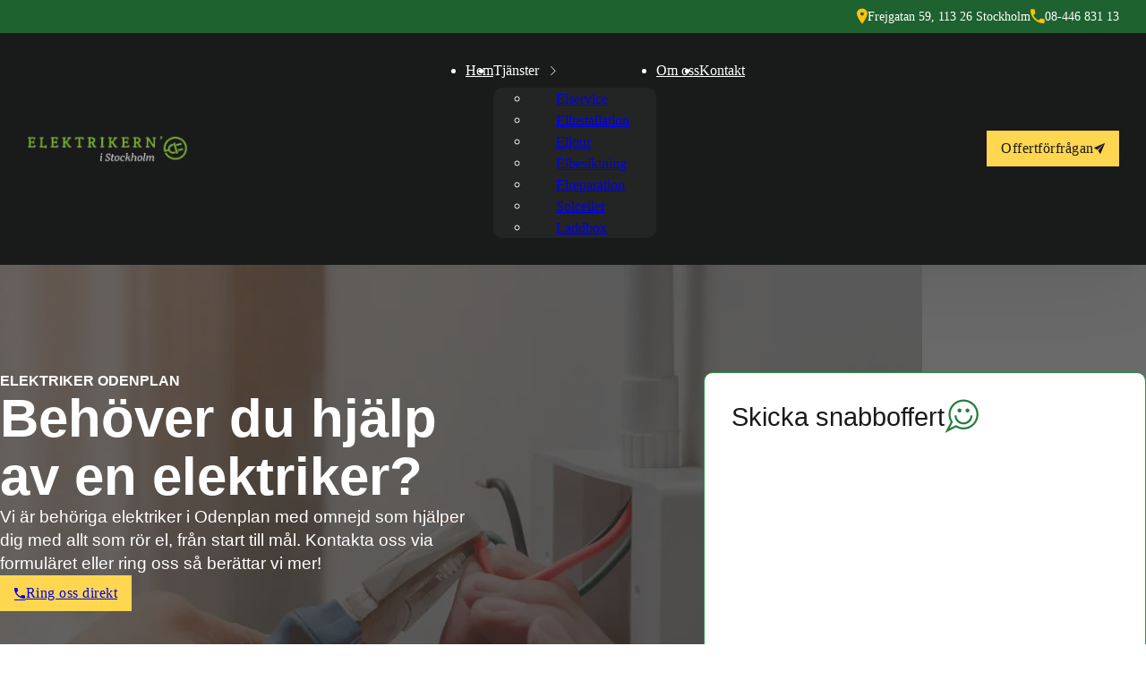

--- FILE ---
content_type: text/html; charset=UTF-8
request_url: http://xn--elektrikeristockholmsln-h8b.se/odenplan/
body_size: 77411
content:
<!DOCTYPE html><html lang="sv-SE" prefix="og: https://ogp.me/ns#"><head><script data-no-optimize="1">var litespeed_docref=sessionStorage.getItem("litespeed_docref");litespeed_docref&&(Object.defineProperty(document,"referrer",{get:function(){return litespeed_docref}}),sessionStorage.removeItem("litespeed_docref"));</script> <meta charset="UTF-8"><meta name="viewport" content="width=device-width, initial-scale=1"><title>Elektriker Odenplan &raquo; Elföretag med bra pris</title><meta name="description" content="Vi är elektriker i Odenplan som utför all typ av elservice. Vi hjälper dig med elinstallation, elbesiktning, elreparation &amp; akuta elfel samt att"/><meta name="robots" content="follow, index, max-snippet:-1, max-video-preview:-1, max-image-preview:large"/><link rel="canonical" href="https://xn--elektrikeristockholmsln-h8b.se/odenplan/" /><meta property="og:locale" content="sv_SE" /><meta property="og:type" content="article" /><meta property="og:title" content="Elektriker Odenplan &raquo; Elföretag med bra pris" /><meta property="og:description" content="Vi är elektriker i Odenplan som utför all typ av elservice. Vi hjälper dig med elinstallation, elbesiktning, elreparation &amp; akuta elfel samt att" /><meta property="og:url" content="https://xn--elektrikeristockholmsln-h8b.se/odenplan/" /><meta property="og:site_name" content="Elektrikern\&#039; i Stockholm" /><meta property="og:image" content="https://xn--elektrikeristockholmsln-h8b.se/wp-content/uploads/2025/03/elektrikeristockholmslan.se-Logo-1.png" /><meta property="og:image:secure_url" content="https://xn--elektrikeristockholmsln-h8b.se/wp-content/uploads/2025/03/elektrikeristockholmslan.se-Logo-1.png" /><meta property="og:image:width" content="784" /><meta property="og:image:height" content="665" /><meta property="og:image:alt" content="Elektriker Stockholm" /><meta property="og:image:type" content="image/png" /><meta property="article:published_time" content="2025-02-26T15:44:26+00:00" /><meta name="twitter:card" content="summary_large_image" /><meta name="twitter:title" content="Elektriker Odenplan &raquo; Elföretag med bra pris" /><meta name="twitter:description" content="Vi är elektriker i Odenplan som utför all typ av elservice. Vi hjälper dig med elinstallation, elbesiktning, elreparation &amp; akuta elfel samt att" /><meta name="twitter:image" content="https://xn--elektrikeristockholmsln-h8b.se/wp-content/uploads/2025/03/elektrikeristockholmslan.se-Logo-1.png" /> <script type="application/ld+json" class="rank-math-schema">{"@context":"https://schema.org","@graph":[{"@type":"Place","@id":"https://xn--elektrikeristockholmsln-h8b.se/#place","address":{"@type":"PostalAddress","streetAddress":"Frejgatan 59","addressLocality":"Stockholm","addressRegion":"Stockholms Lan","postalCode":"113 26","addressCountry":"SE"}},{"@type":"Organization","@id":"https://xn--elektrikeristockholmsln-h8b.se/#organization","name":"Elektrikern\\' i Stockholm","url":"https://elektrikeristockholmsl\u00e4n.se","email":"info@xn--elektrikeristockholmsln-h8b.se","address":{"@type":"PostalAddress","streetAddress":"Frejgatan 59","addressLocality":"Stockholm","addressRegion":"Stockholms Lan","postalCode":"113 26","addressCountry":"SE"},"logo":{"@type":"ImageObject","@id":"https://xn--elektrikeristockholmsln-h8b.se/#logo","url":"https://xn--elektrikeristockholmsln-h8b.se/wp-content/uploads/2025/03/elektrikeristockholmslan.se-Logo-1.png","contentUrl":"https://xn--elektrikeristockholmsln-h8b.se/wp-content/uploads/2025/03/elektrikeristockholmslan.se-Logo-1.png","caption":"Elektrikern\\' i Stockholm","inLanguage":"sv-SE","width":"784","height":"665"},"contactPoint":[{"@type":"ContactPoint","telephone":"08-446 831 13","contactType":"customer support"}],"description":"Vi \u00e4r elektriker i Stockholm som hj\u00e4lper dig med allt fr\u00e5n akuta elfel till elbesiktning. F\u00e5 en kostnadsfri offert p\u00e5 elarbeten.\r\n","location":{"@id":"https://xn--elektrikeristockholmsln-h8b.se/#place"}},{"@type":"WebSite","@id":"https://xn--elektrikeristockholmsln-h8b.se/#website","url":"https://xn--elektrikeristockholmsln-h8b.se","name":"Elektrikern\\' i Stockholm","publisher":{"@id":"https://xn--elektrikeristockholmsln-h8b.se/#organization"},"inLanguage":"sv-SE"},{"@type":"ImageObject","@id":"https://xn--elektrikeristockholmsln-h8b.se/wp-content/uploads/2025/03/elektrikeristockholmslan.se-Logo-1.png","url":"https://xn--elektrikeristockholmsln-h8b.se/wp-content/uploads/2025/03/elektrikeristockholmslan.se-Logo-1.png","width":"784","height":"665","caption":"Elektriker Stockholm","inLanguage":"sv-SE"},{"@type":"BreadcrumbList","@id":"https://xn--elektrikeristockholmsln-h8b.se/odenplan/#breadcrumb","itemListElement":[{"@type":"ListItem","position":"1","item":{"@id":"https://xn--elektrikeristockholmsln-h8b.se","name":"Hem"}},{"@type":"ListItem","position":"2","item":{"@id":"https://xn--elektrikeristockholmsln-h8b.se/odenplan/","name":"Odenplan"}}]},{"@type":"WebPage","@id":"https://xn--elektrikeristockholmsln-h8b.se/odenplan/#webpage","url":"https://xn--elektrikeristockholmsln-h8b.se/odenplan/","name":"Elektriker Odenplan &raquo; Elf\u00f6retag med bra pris","datePublished":"2025-02-26T15:44:26+00:00","dateModified":"2025-02-26T15:44:26+00:00","isPartOf":{"@id":"https://xn--elektrikeristockholmsln-h8b.se/#website"},"primaryImageOfPage":{"@id":"https://xn--elektrikeristockholmsln-h8b.se/wp-content/uploads/2025/03/elektrikeristockholmslan.se-Logo-1.png"},"inLanguage":"sv-SE","breadcrumb":{"@id":"https://xn--elektrikeristockholmsln-h8b.se/odenplan/#breadcrumb"}},{"@type":"Person","@id":"https://xn--elektrikeristockholmsln-h8b.se/odenplan/#author","name":"Apex SEO","image":{"@type":"ImageObject","@id":"https://xn--elektrikeristockholmsln-h8b.se/wp-content/litespeed/avatar/0b5a079a70b7379e35412edbf1b594a5.jpg?ver=1768517646","url":"https://xn--elektrikeristockholmsln-h8b.se/wp-content/litespeed/avatar/0b5a079a70b7379e35412edbf1b594a5.jpg?ver=1768517646","caption":"Apex SEO","inLanguage":"sv-SE"},"sameAs":["https://apexseo.se/"],"worksFor":{"@id":"https://xn--elektrikeristockholmsln-h8b.se/#organization"}},{"@type":"Article","headline":"Elektriker Odenplan &raquo; Elf\u00f6retag med bra pris","datePublished":"2025-02-26T15:44:26+00:00","dateModified":"2025-02-26T15:44:26+00:00","author":{"@id":"https://xn--elektrikeristockholmsln-h8b.se/odenplan/#author","name":"Apex SEO"},"publisher":{"@id":"https://xn--elektrikeristockholmsln-h8b.se/#organization"},"description":"Vi \u00e4r elektriker i Odenplan som utf\u00f6r all typ av elservice. Vi hj\u00e4lper dig med elinstallation, elbesiktning, elreparation &amp; akuta elfel samt att installera solceller &amp; laddbox.","name":"Elektriker Odenplan &raquo; Elf\u00f6retag med bra pris","@id":"https://xn--elektrikeristockholmsln-h8b.se/odenplan/#richSnippet","isPartOf":{"@id":"https://xn--elektrikeristockholmsln-h8b.se/odenplan/#webpage"},"image":{"@id":"https://xn--elektrikeristockholmsln-h8b.se/wp-content/uploads/2025/03/elektrikeristockholmslan.se-Logo-1.png"},"inLanguage":"sv-SE","mainEntityOfPage":{"@id":"https://xn--elektrikeristockholmsln-h8b.se/odenplan/#webpage"}}]}</script> <link rel='dns-prefetch' href='//fonts.googleapis.com' /><link rel="alternate" type="application/rss+xml" title="Elektrikern&#039; i Stockholm &raquo; Webbflöde" href="https://xn--elektrikeristockholmsln-h8b.se/feed/" /><link rel="alternate" type="application/rss+xml" title="Elektrikern&#039; i Stockholm &raquo; Kommentarsflöde" href="https://xn--elektrikeristockholmsln-h8b.se/comments/feed/" /><link rel="alternate" type="application/rss+xml" title="Elektrikern&#039; i Stockholm &raquo; Kommentarsflöde för Odenplan" href="https://xn--elektrikeristockholmsln-h8b.se/odenplan/feed/" /><link rel="alternate" title="oEmbed (JSON)" type="application/json+oembed" href="https://xn--elektrikeristockholmsln-h8b.se/wp-json/oembed/1.0/embed?url=https%3A%2F%2Fxn--elektrikeristockholmsln-h8b.se%2Fodenplan%2F" /><link rel="alternate" title="oEmbed (XML)" type="text/xml+oembed" href="https://xn--elektrikeristockholmsln-h8b.se/wp-json/oembed/1.0/embed?url=https%3A%2F%2Fxn--elektrikeristockholmsln-h8b.se%2Fodenplan%2F&#038;format=xml" /><link rel="preconnect" href="https://fonts.gstatic.com/" crossorigin><link rel="preconnect" href="https://fonts.gstatic.com/" crossorigin><style id="litespeed-ucss">.mv-section--hero h2.brxe-heading.mv-block__heading{width:16ch}.mv-section--hero h1,.mv-section--hero h2,.mv-section--hero h3{font-family:"Noto Sans Thai",sans-serif!important}@media (max-width:767px){.mv-section--hero h2.brxe-heading.mv-block__heading{width:100%}}:root{--primary-hex:#267b3b;--primary-hsl:135 53% 32%;--primary-rgb:38 123 59;--primary-r:38;--primary-g:123;--primary-b:59;--primary-h:135;--primary-s:53%;--primary-l:32%;--primary-hover-h:135;--primary-hover-s:53%;--primary-hover-l:37%;--primary-ultra-light-h:135;--primary-ultra-light-s:53%;--primary-ultra-light-l:95%;--primary-light-h:135;--primary-light-s:53%;--primary-light-l:85%;--primary-semi-light-h:135;--primary-semi-light-s:53%;--primary-semi-light-l:65%;--primary-semi-dark-h:135;--primary-semi-dark-s:53%;--primary-semi-dark-l:35%;--primary-dark-h:135;--primary-dark-s:53%;--primary-dark-l:25%;--primary-ultra-dark-h:135;--primary-ultra-dark-s:53%;--primary-ultra-dark-l:10%;--secondary-hex:#E1CC26;--secondary-hsl:53 76% 52%;--secondary-rgb:225 204 38;--secondary-r:225;--secondary-g:204;--secondary-b:38;--secondary-h:53;--secondary-s:76%;--secondary-l:52%;--secondary-hover-h:53;--secondary-hover-s:76%;--secondary-hover-l:54.05%;--secondary-ultra-light-h:53;--secondary-ultra-light-s:76%;--secondary-ultra-light-l:95%;--secondary-light-h:53;--secondary-light-s:76%;--secondary-light-l:85%;--secondary-semi-light-h:53;--secondary-semi-light-s:76%;--secondary-semi-light-l:65%;--secondary-semi-dark-h:53;--secondary-semi-dark-s:76%;--secondary-semi-dark-l:35%;--secondary-dark-h:53;--secondary-dark-s:76%;--secondary-dark-l:25%;--secondary-ultra-dark-h:53;--secondary-ultra-dark-s:76%;--secondary-ultra-dark-l:10%;--base-hex:#232424;--base-hsl:180 1% 14%;--base-rgb:35 36 36;--base-r:35;--base-g:36;--base-b:36;--base-h:180;--base-s:1%;--base-l:14%;--base-hover-h:180;--base-hover-s:1%;--base-hover-l:54.05%;--base-ultra-light-h:180;--base-ultra-light-s:1%;--base-ultra-light-l:95%;--base-light-h:180;--base-light-s:1%;--base-light-l:85%;--base-semi-light-h:180;--base-semi-light-s:1%;--base-semi-light-l:65%;--base-semi-dark-h:180;--base-semi-dark-s:1%;--base-semi-dark-l:35%;--base-dark-h:180;--base-dark-s:1%;--base-dark-l:25%;--base-ultra-dark-h:180;--base-ultra-dark-s:1%;--base-ultra-dark-l:10%;--neutral-hex:#232424;--neutral-hsl:180 1% 14%;--neutral-rgb:35 36 36;--neutral-r:35;--neutral-g:36;--neutral-b:36;--neutral-h:180;--neutral-s:1%;--neutral-l:14%;--neutral-hover-h:180;--neutral-hover-s:1%;--neutral-hover-l:0%;--neutral-ultra-light-h:180;--neutral-ultra-light-s:1%;--neutral-ultra-light-l:95%;--neutral-light-h:180;--neutral-light-s:1%;--neutral-light-l:85%;--neutral-semi-light-h:180;--neutral-semi-light-s:1%;--neutral-semi-light-l:65%;--neutral-semi-dark-h:180;--neutral-semi-dark-s:1%;--neutral-semi-dark-l:35%;--neutral-dark-h:180;--neutral-dark-s:1%;--neutral-dark-l:25%;--neutral-ultra-dark-h:180;--neutral-ultra-dark-s:1%;--neutral-ultra-dark-l:10%;--danger-hex:#dc3848;--danger-hsl:354 70% 54%;--danger-rgb:220 56 72;--danger-r:220;--danger-g:56;--danger-b:72;--danger-h:354;--danger-s:70%;--danger-l:54%;--danger-hover-h:354;--danger-hover-s:71%;--danger-hover-l:1.15%;--danger-ultra-light-h:350;--danger-ultra-light-s:69%;--danger-ultra-light-l:95%;--danger-light-h:354;--danger-light-s:71%;--danger-light-l:85%;--danger-semi-light-h:354;--danger-semi-light-s:70%;--danger-semi-light-l:65%;--danger-semi-dark-h:354;--danger-semi-dark-s:70%;--danger-semi-dark-l:35%;--danger-dark-h:354;--danger-dark-s:71%;--danger-dark-l:15%;--danger-ultra-dark-h:354;--danger-ultra-dark-s:70%;--danger-ultra-dark-l:10%;--warning-hex:#ffc20a;--warning-hsl:45 100% 52%;--warning-rgb:255 194 10;--warning-r:255;--warning-g:194;--warning-b:10;--warning-h:45;--warning-s:100%;--warning-l:52%;--warning-hover-h:45;--warning-hover-s:100%;--warning-hover-l:1.15%;--warning-ultra-light-h:46;--warning-ultra-light-s:100%;--warning-ultra-light-l:95%;--warning-light-h:45;--warning-light-s:100%;--warning-light-l:85%;--warning-semi-light-h:45;--warning-semi-light-s:100%;--warning-semi-light-l:65%;--warning-semi-dark-h:45;--warning-semi-dark-s:100%;--warning-semi-dark-l:35%;--warning-dark-h:45;--warning-dark-s:100%;--warning-dark-l:15%;--warning-ultra-dark-h:45;--warning-ultra-dark-s:100%;--warning-ultra-dark-l:10%;--info-hex:#18A2B8;--info-hsl:188 77% 41%;--info-rgb:24 162 184;--info-r:24;--info-g:162;--info-b:184;--info-h:188;--info-s:77%;--info-l:41%;--info-hover-h:188;--info-hover-s:77%;--info-hover-l:1.15%;--info-ultra-light-h:188;--info-ultra-light-s:77%;--info-ultra-light-l:95%;--info-light-h:188;--info-light-s:77%;--info-light-l:85%;--info-semi-light-h:188;--info-semi-light-s:77%;--info-semi-light-l:65%;--info-semi-dark-h:188;--info-semi-dark-s:77%;--info-semi-dark-l:35%;--info-dark-h:188;--info-dark-s:77%;--info-dark-l:15%;--info-ultra-dark-h:188;--info-ultra-dark-s:77%;--info-ultra-dark-l:10%;--success-hex:#29A745;--success-hsl:133 61% 41%;--success-rgb:41 167 69;--success-r:41;--success-g:167;--success-b:69;--success-h:133;--success-s:61%;--success-l:41%;--success-hover-h:133;--success-hover-s:61%;--success-hover-l:1.15%;--success-ultra-light-h:133;--success-ultra-light-s:61%;--success-ultra-light-l:95%;--success-light-h:133;--success-light-s:61%;--success-light-l:85%;--success-semi-light-h:133;--success-semi-light-s:61%;--success-semi-light-l:65%;--success-semi-dark-h:133;--success-semi-dark-s:61%;--success-semi-dark-l:35%;--success-dark-h:133;--success-dark-s:61%;--success-dark-l:15%;--success-ultra-dark-h:133;--success-ultra-dark-s:61%;--success-ultra-dark-l:10%;--primary:#267b3b;--primary-hover:#2c9045;--primary-ultra-light:#ebf9ef;--primary-light:#c4edcf;--primary-semi-light:#76d58e;--primary-semi-dark:#2a8942;--primary-dark:#1e622f;--primary-ultra-dark:#0c2713;--secondary:#E1CC26;--secondary-hover:#e3ce31;--secondary-ultra-light:#fcfae9;--secondary-light:#f6efbc;--secondary-semi-light:#eada62;--secondary-semi-dark:#9d8d15;--secondary-dark:#70650f;--secondary-ultra-dark:#2d2806;--base:#232424;--base-hover:#898b8b;--base-ultra-light:#f2f2f2;--base-light:#d8d9d9;--base-semi-light:#a5a7a7;--base-semi-dark:#585a5a;--base-dark:#3f4040;--base-ultra-dark:#191a1a;--neutral:#232424;--neutral-hover:black;--neutral-ultra-light:#f2f2f2;--neutral-light:#d8d9d9;--neutral-semi-light:#a5a7a7;--neutral-semi-dark:#585a5a;--neutral-dark:#3f4040;--neutral-ultra-dark:#191a1a;--white:#fff;--black:#000;--danger:#dc3848;--danger-hover:#050101;--danger-ultra-light:#fbe9ec;--danger-light:#f4bec3;--danger-semi-light:#e46774;--danger-semi-dark:#981b27;--danger-dark:#410b11;--danger-ultra-dark:#2b080b;--warning:#ffc20a;--warning-hover:#060400;--warning-ultra-light:#fff9e6;--warning-light:#ffecb3;--warning-semi-light:#ffd24d;--warning-semi-dark:#b38600;--warning-dark:#4d3900;--warning-ultra-dark:#332600;--info:#18A2B8;--info-hover:#010505;--info-ultra-light:#e8f9fc;--info-light:#bbeef6;--info-semi-light:#61d8ea;--info-semi-dark:#158c9e;--info-dark:#093c44;--info-ultra-dark:#06282d;--success:#29A745;--success-hover:#010502;--success-ultra-light:#eafaee;--success-light:#c1f0cc;--success-semi-light:#6fdc87;--success-semi-dark:#23903a;--success-dark:#0f3e19;--success-ultra-dark:#0a2911;--primary-trans-10:rgba(38, 123, 59, 0.1);--primary-trans-20:rgba(38, 123, 59, 0.2);--primary-trans-30:rgba(38, 123, 59, 0.3);--primary-trans-40:rgba(38, 123, 59, 0.4);--primary-trans-50:rgba(38, 123, 59, 0.5);--primary-trans-60:rgba(38, 123, 59, 0.6);--primary-trans-70:rgba(38, 123, 59, 0.7);--primary-trans-80:rgba(38, 123, 59, 0.8);--primary-trans-90:rgba(38, 123, 59, 0.9);--primary-light-trans-10:rgba(196, 237, 207, 0.1);--primary-light-trans-20:rgba(196, 237, 207, 0.2);--primary-light-trans-30:rgba(196, 237, 207, 0.3);--primary-light-trans-40:rgba(196, 237, 207, 0.4);--primary-light-trans-50:rgba(196, 237, 207, 0.5);--primary-light-trans-60:rgba(196, 237, 207, 0.6);--primary-light-trans-70:rgba(196, 237, 207, 0.7);--primary-light-trans-80:rgba(196, 237, 207, 0.8);--primary-light-trans-90:rgba(196, 237, 207, 0.9);--primary-dark-trans-10:rgba(30, 98, 47, 0.1);--primary-dark-trans-20:rgba(30, 98, 47, 0.2);--primary-dark-trans-30:rgba(30, 98, 47, 0.3);--primary-dark-trans-40:rgba(30, 98, 47, 0.4);--primary-dark-trans-50:rgba(30, 98, 47, 0.5);--primary-dark-trans-60:rgba(30, 98, 47, 0.6);--primary-dark-trans-70:rgba(30, 98, 47, 0.7);--primary-dark-trans-80:rgba(30, 98, 47, 0.8);--primary-dark-trans-90:rgba(30, 98, 47, 0.9);--primary-ultra-dark-trans-10:rgba(12, 39, 19, 0.1);--primary-ultra-dark-trans-20:rgba(12, 39, 19, 0.2);--primary-ultra-dark-trans-30:rgba(12, 39, 19, 0.3);--primary-ultra-dark-trans-40:rgba(12, 39, 19, 0.4);--primary-ultra-dark-trans-50:rgba(12, 39, 19, 0.5);--primary-ultra-dark-trans-60:rgba(12, 39, 19, 0.6);--primary-ultra-dark-trans-70:rgba(12, 39, 19, 0.7);--primary-ultra-dark-trans-80:rgba(12, 39, 19, 0.8);--primary-ultra-dark-trans-90:rgba(12, 39, 19, 0.9);--secondary-trans-10:rgba(225, 204, 38, 0.1);--secondary-trans-20:rgba(225, 204, 38, 0.2);--secondary-trans-30:rgba(225, 204, 38, 0.3);--secondary-trans-40:rgba(225, 204, 38, 0.4);--secondary-trans-50:rgba(225, 204, 38, 0.5);--secondary-trans-60:rgba(225, 204, 38, 0.6);--secondary-trans-70:rgba(225, 204, 38, 0.7);--secondary-trans-80:rgba(225, 204, 38, 0.8);--secondary-trans-90:rgba(225, 204, 38, 0.9);--secondary-light-trans-10:rgba(246, 239, 188, 0.1);--secondary-light-trans-20:rgba(246, 239, 188, 0.2);--secondary-light-trans-30:rgba(246, 239, 188, 0.3);--secondary-light-trans-40:rgba(246, 239, 188, 0.4);--secondary-light-trans-50:rgba(246, 239, 188, 0.5);--secondary-light-trans-60:rgba(246, 239, 188, 0.6);--secondary-light-trans-70:rgba(246, 239, 188, 0.7);--secondary-light-trans-80:rgba(246, 239, 188, 0.8);--secondary-light-trans-90:rgba(246, 239, 188, 0.9);--secondary-dark-trans-10:rgba(112, 101, 15, 0.1);--secondary-dark-trans-20:rgba(112, 101, 15, 0.2);--secondary-dark-trans-30:rgba(112, 101, 15, 0.3);--secondary-dark-trans-40:rgba(112, 101, 15, 0.4);--secondary-dark-trans-50:rgba(112, 101, 15, 0.5);--secondary-dark-trans-60:rgba(112, 101, 15, 0.6);--secondary-dark-trans-70:rgba(112, 101, 15, 0.7);--secondary-dark-trans-80:rgba(112, 101, 15, 0.8);--secondary-dark-trans-90:rgba(112, 101, 15, 0.9);--secondary-ultra-dark-trans-10:rgba(45, 40, 6, 0.1);--secondary-ultra-dark-trans-20:rgba(45, 40, 6, 0.2);--secondary-ultra-dark-trans-30:rgba(45, 40, 6, 0.3);--secondary-ultra-dark-trans-40:rgba(45, 40, 6, 0.4);--secondary-ultra-dark-trans-50:rgba(45, 40, 6, 0.5);--secondary-ultra-dark-trans-60:rgba(45, 40, 6, 0.6);--secondary-ultra-dark-trans-70:rgba(45, 40, 6, 0.7);--secondary-ultra-dark-trans-80:rgba(45, 40, 6, 0.8);--secondary-ultra-dark-trans-90:rgba(45, 40, 6, 0.9);--base-trans-10:rgba(35, 36, 36, 0.1);--base-trans-20:rgba(35, 36, 36, 0.2);--base-trans-30:rgba(35, 36, 36, 0.3);--base-trans-40:rgba(35, 36, 36, 0.4);--base-trans-50:rgba(35, 36, 36, 0.5);--base-trans-60:rgba(35, 36, 36, 0.6);--base-trans-70:rgba(35, 36, 36, 0.7);--base-trans-80:rgba(35, 36, 36, 0.8);--base-trans-90:rgba(35, 36, 36, 0.9);--base-light-trans-10:rgba(216, 217, 217, 0.1);--base-light-trans-20:rgba(216, 217, 217, 0.2);--base-light-trans-30:rgba(216, 217, 217, 0.3);--base-light-trans-40:rgba(216, 217, 217, 0.4);--base-light-trans-50:rgba(216, 217, 217, 0.5);--base-light-trans-60:rgba(216, 217, 217, 0.6);--base-light-trans-70:rgba(216, 217, 217, 0.7);--base-light-trans-80:rgba(216, 217, 217, 0.8);--base-light-trans-90:rgba(216, 217, 217, 0.9);--base-dark-trans-10:rgba(63, 64, 64, 0.1);--base-dark-trans-20:rgba(63, 64, 64, 0.2);--base-dark-trans-30:rgba(63, 64, 64, 0.3);--base-dark-trans-40:rgba(63, 64, 64, 0.4);--base-dark-trans-50:rgba(63, 64, 64, 0.5);--base-dark-trans-60:rgba(63, 64, 64, 0.6);--base-dark-trans-70:rgba(63, 64, 64, 0.7);--base-dark-trans-80:rgba(63, 64, 64, 0.8);--base-dark-trans-90:rgba(63, 64, 64, 0.9);--base-ultra-dark-trans-10:rgba(25, 26, 26, 0.1);--base-ultra-dark-trans-20:rgba(25, 26, 26, 0.2);--base-ultra-dark-trans-30:rgba(25, 26, 26, 0.3);--base-ultra-dark-trans-40:rgba(25, 26, 26, 0.4);--base-ultra-dark-trans-50:rgba(25, 26, 26, 0.5);--base-ultra-dark-trans-60:rgba(25, 26, 26, 0.6);--base-ultra-dark-trans-70:rgba(25, 26, 26, 0.7);--base-ultra-dark-trans-80:rgba(25, 26, 26, 0.8);--base-ultra-dark-trans-90:rgba(25, 26, 26, 0.9);--neutral-trans-10:rgba(35, 36, 36, 0.1);--neutral-trans-20:rgba(35, 36, 36, 0.2);--neutral-trans-30:rgba(35, 36, 36, 0.3);--neutral-trans-40:rgba(35, 36, 36, 0.4);--neutral-trans-50:rgba(35, 36, 36, 0.5);--neutral-trans-60:rgba(35, 36, 36, 0.6);--neutral-trans-70:rgba(35, 36, 36, 0.7);--neutral-trans-80:rgba(35, 36, 36, 0.8);--neutral-trans-90:rgba(35, 36, 36, 0.9);--neutral-light-trans-10:rgba(216, 217, 217, 0.1);--neutral-light-trans-20:rgba(216, 217, 217, 0.2);--neutral-light-trans-30:rgba(216, 217, 217, 0.3);--neutral-light-trans-40:rgba(216, 217, 217, 0.4);--neutral-light-trans-50:rgba(216, 217, 217, 0.5);--neutral-light-trans-60:rgba(216, 217, 217, 0.6);--neutral-light-trans-70:rgba(216, 217, 217, 0.7);--neutral-light-trans-80:rgba(216, 217, 217, 0.8);--neutral-light-trans-90:rgba(216, 217, 217, 0.9);--neutral-dark-trans-10:rgba(63, 64, 64, 0.1);--neutral-dark-trans-20:rgba(63, 64, 64, 0.2);--neutral-dark-trans-30:rgba(63, 64, 64, 0.3);--neutral-dark-trans-40:rgba(63, 64, 64, 0.4);--neutral-dark-trans-50:rgba(63, 64, 64, 0.5);--neutral-dark-trans-60:rgba(63, 64, 64, 0.6);--neutral-dark-trans-70:rgba(63, 64, 64, 0.7);--neutral-dark-trans-80:rgba(63, 64, 64, 0.8);--neutral-dark-trans-90:rgba(63, 64, 64, 0.9);--neutral-ultra-dark-trans-10:rgba(25, 26, 26, 0.1);--neutral-ultra-dark-trans-20:rgba(25, 26, 26, 0.2);--neutral-ultra-dark-trans-30:rgba(25, 26, 26, 0.3);--neutral-ultra-dark-trans-40:rgba(25, 26, 26, 0.4);--neutral-ultra-dark-trans-50:rgba(25, 26, 26, 0.5);--neutral-ultra-dark-trans-60:rgba(25, 26, 26, 0.6);--neutral-ultra-dark-trans-70:rgba(25, 26, 26, 0.7);--neutral-ultra-dark-trans-80:rgba(25, 26, 26, 0.8);--neutral-ultra-dark-trans-90:rgba(25, 26, 26, 0.9);--white-trans-10:rgba(255, 255, 255, 0.1);--white-trans-20:rgba(255, 255, 255, 0.2);--white-trans-30:rgba(255, 255, 255, 0.3);--white-trans-40:rgba(255, 255, 255, 0.4);--white-trans-50:rgba(255, 255, 255, 0.5);--white-trans-60:rgba(255, 255, 255, 0.6);--white-trans-70:rgba(255, 255, 255, 0.7);--white-trans-80:rgba(255, 255, 255, 0.8);--white-trans-90:rgba(255, 255, 255, 0.9);--black-trans-10:rgba(0, 0, 0, 0.1);--black-trans-20:rgba(0, 0, 0, 0.2);--black-trans-30:rgba(0, 0, 0, 0.3);--black-trans-40:rgba(0, 0, 0, 0.4);--black-trans-50:rgba(0, 0, 0, 0.5);--black-trans-60:rgba(0, 0, 0, 0.6);--black-trans-70:rgba(0, 0, 0, 0.7);--black-trans-80:rgba(0, 0, 0, 0.8);--black-trans-90:rgba(0, 0, 0, 0.9);--shade-white:#fff;--shade-black:#000;--bg-ultra-light:var(--white);--bg-light:var(--neutral-ultra-light);--bg-dark:var(--neutral-ultra-dark);--bg-ultra-dark:var(--black);--text-light:var(--white);--text-light-muted:var(--neutral-light);--text-dark:var(--black);--text-dark-muted:var(--neutral-dark);--body-bg-color:var(--white);--body-color:var(--neutral-ultra-dark);--on:initial;--off:;--section-padding-x:2.4rem;--section-padding-block:var(--section-space-m);--section-gutter:2.4rem;--gutter:2.4rem;--text-xs:1.26rem;--text-s:1.42rem;--text-m:1.8rem;--text-l:2.025rem;--text-xl:2.28rem;--text-xxl:2.565rem;--root-font-size:62.5%;--h6:1.26rem;--h5:1.42rem;--h4:1.8rem;--h3:2.025rem;--h2:2.28rem;--h1:2.565rem;--space-xs:1.896rem;--space-s:2.133rem;--space-m:2.4rem;--space-l:2.7rem;--space-xl:3.038rem;--space-xxl:3.42rem;--section-space-xs:3.84rem;--section-space-s:4.8rem;--section-space-m:6rem;--section-space-l:7.5rem;--section-space-xl:9.375rem;--section-space-xxl:11.719rem;--content-width:128rem;--content-width-safe:min(var(--content-width), calc(100% - var(--gutter) * 2));--width-xs:calc(var(--content-width) * 0.1);--width-s:calc(var(--content-width) * 0.2);--width-m:calc(var(--content-width) * 0.4);--width-l:calc(var(--content-width) * 0.6);--width-xl:calc(var(--content-width) * 0.8);--width-xxl:calc(var(--content-width) * 0.9);--width-vp-max:calc(var(--content-width) * 1);--width-content:calc(var(--content-width) * 1);--width-full:calc(var(--content-width) * 100%);--width-10:calc(var(--content-width) * 0.1);--width-20:calc(var(--content-width) * 0.2);--width-30:calc(var(--content-width) * 0.3);--width-40:calc(var(--content-width) * 0.4);--width-50:calc(var(--content-width) * 0.5);--width-60:calc(var(--content-width) * 0.6);--width-70:calc(var(--content-width) * 0.7);--width-80:calc(var(--content-width) * 0.8);--width-90:calc(var(--content-width) * 0.9);--focus-color:var(--primary);--focus-width:0.2rem;--focus-offset:0.25em;--box-shadow-m:0 4px 4px -10px rgba(35, 36, 36, 0.04), 0 13px 13px -10px rgba(35, 36, 36, 0.06), 0 40px 60px -10px rgba(35, 36, 36, 0.08);--box-shadow-l:0 2.7px 3.6px -5px rgba(35, 36, 36, 0.04), 0 7.5px 10px -5px rgba(35, 36, 36, 0.06), 0 18px 24.1px -5px rgba(35, 36, 36, 0.08), 0 60px 80px -5px rgba(35, 36, 36, 0.1);--box-shadow-xl:2.8px 2.8px 2.2px rgba(35, 36, 36, 0.02), 0 6.7px 5.3px -5px rgba(35, 36, 36, 0.04), 0 12.5px 10px -5px rgba(35, 36, 36, 0.06), 0 22.3px 17.9px -5px rgba(35, 36, 36, 0.08), 0 41.8px 33.4px -5px rgba(35, 36, 36, 0.1), 0 80px 80px -5px rgba(35, 36, 36, 0.105);--box-shadow-1:0 4px 4px -10px rgba(35, 36, 36, 0.04), 0 13px 13px -10px rgba(35, 36, 36, 0.06), 0 40px 60px -10px rgba(35, 36, 36, 0.08);--box-shadow-2:0 2.7px 3.6px -5px rgba(35, 36, 36, 0.04), 0 7.5px 10px -5px rgba(35, 36, 36, 0.06), 0 18px 24.1px -5px rgba(35, 36, 36, 0.08), 0 60px 80px -5px rgba(35, 36, 36, 0.1);--box-shadow-3:2.8px 2.8px 2.2px rgba(35, 36, 36, 0.02), 0 6.7px 5.3px -5px rgba(35, 36, 36, 0.04), 0 12.5px 10px -5px rgba(35, 36, 36, 0.06), 0 22.3px 17.9px -5px rgba(35, 36, 36, 0.08), 0 41.8px 33.4px -5px rgba(35, 36, 36, 0.1), 0 80px 80px -5px rgba(35, 36, 36, 0.105);--admin-bar-height:var(--wp-admin--admin-bar--height, 0px);--text-xxl-max-width:100%;--text-xl-max-width:100%;--text-l-max-width:100%;--text-m-line-height:calc(1.5);--text-m-max-width:100%;--text-s-max-width:100%;--text-xs-max-width:100%;--base-text-lh:calc(1.5);--heading-line-height:calc(1.2);--heading-font-weight:700;--heading-text-wrap:pretty;--base-heading-lh:calc(1.2);--h1-max-width:100%;--h2-max-width:100%;--h3-max-width:100%;--h4-line-height:calc(1.2);--h4-max-width:100%;--h5-max-width:100%;--h6-max-width:100%;--text-color:var(--neutral-ultra-dark);--text-line-height:calc(1.5);--text-text-wrap:pretty;--grid-1:repeat(1, minmax(0, 1fr));--grid-2:repeat(2, minmax(0, 1fr));--grid-3:repeat(3, minmax(0, 1fr));--grid-4:repeat(4, minmax(0, 1fr));--grid-5:repeat(5, minmax(0, 1fr));--grid-6:repeat(6, minmax(0, 1fr));--grid-7:repeat(7, minmax(0, 1fr));--grid-8:repeat(8, minmax(0, 1fr));--grid-9:repeat(9, minmax(0, 1fr));--grid-10:repeat(10, minmax(0, 1fr));--grid-11:repeat(11, minmax(0, 1fr));--grid-12:repeat(12, minmax(0, 1fr));--grid-1-2:minmax(0, 1fr) minmax(0, 2fr);--grid-1-3:minmax(0, 1fr) minmax(0, 3fr);--grid-2-1:minmax(0, 2fr) minmax(0, 1fr);--grid-2-3:minmax(0, 2fr) minmax(0, 3fr);--grid-3-1:minmax(0, 3fr) minmax(0, 1fr);--grid-3-2:minmax(0, 3fr) minmax(0, 2fr);--grid-auto-2:repeat(auto-fit, minmax(min(100%, max(calc((var(--content-width) - ((2 - 1) * var(--grid-gap))) / 2) * 0.7, (100% - (2 - 1) * var(--grid-gap)) / 2)), 1fr));--grid-auto-3:repeat(auto-fit, minmax(min(100%, max(calc((var(--content-width) - ((3 - 1) * var(--grid-gap))) / 3) * 0.7, (100% - (3 - 1) * var(--grid-gap)) / 3)), 1fr));--grid-auto-4:repeat(auto-fit, minmax(min(100%, max(calc((var(--content-width) - ((4 - 1) * var(--grid-gap))) / 4) * 0.7, (100% - (4 - 1) * var(--grid-gap)) / 4)), 1fr));--grid-auto-5:repeat(auto-fit, minmax(min(100%, max(calc((var(--content-width) - ((5 - 1) * var(--grid-gap))) / 5) * 0.7, (100% - (5 - 1) * var(--grid-gap)) / 5)), 1fr));--grid-auto-6:repeat(auto-fit, minmax(min(100%, max(calc((var(--content-width) - ((6 - 1) * var(--grid-gap))) / 6) * 0.7, (100% - (6 - 1) * var(--grid-gap)) / 6)), 1fr));--grid-auto-7:repeat(auto-fit, minmax(min(100%, max(calc((var(--content-width) - ((7 - 1) * var(--grid-gap))) / 7) * 0.7, (100% - (7 - 1) * var(--grid-gap)) / 7)), 1fr));--grid-auto-8:repeat(auto-fit, minmax(min(100%, max(calc((var(--content-width) - ((8 - 1) * var(--grid-gap))) / 8) * 0.7, (100% - (8 - 1) * var(--grid-gap)) / 8)), 1fr));--grid-auto-9:repeat(auto-fit, minmax(min(100%, max(calc((var(--content-width) - ((9 - 1) * var(--grid-gap))) / 9) * 0.7, (100% - (9 - 1) * var(--grid-gap)) / 9)), 1fr));--grid-auto-10:repeat(auto-fit, minmax(min(100%, max(calc((var(--content-width) - ((10 - 1) * var(--grid-gap))) / 10) * 0.7, (100% - (10 - 1) * var(--grid-gap)) / 10)), 1fr));--grid-auto-11:repeat(auto-fit, minmax(min(100%, max(calc((var(--content-width) - ((11 - 1) * var(--grid-gap))) / 11) * 0.7, (100% - (11 - 1) * var(--grid-gap)) / 11)), 1fr));--grid-auto-12:repeat(auto-fit, minmax(min(100%, max(calc((var(--content-width) - ((12 - 1) * var(--grid-gap))) / 12) * 0.7, (100% - (12 - 1) * var(--grid-gap)) / 12)), 1fr));--auto-grid-aggressiveness:0.7;--header-height:0rem;--header-height-xl:0rem;--header-height-l:0rem;--header-height-m:0rem;--header-height-s:0rem;--header-height-xxl:0rem;--header-height-xs:0rem}@media (max-width:1440px){:root{--header-height:var(--header-height-xxl)}}@media (max-width:1280px){:root{--header-height:var(--header-height-xl)}}@media (max-width:992px){:root{--header-height:var(--header-height-l)}}@media (max-width:768px){:root{--header-height:var(--header-height-m)}}@media (max-width:480px){:root{--header-height:var(--header-height-s)}}@media (max-width:360px){:root{--header-height:var(--header-height-xs)}}:root{--paragraph-spacing:1em;--heading-spacing:1.2em;--list-spacing:var(--paragraph-spacing) 0;--list-indent-spacing:2em;--list-item-spacing:0.5em;--nested-list-indent-spacing:1em;--flow-spacing:var(--paragraph-spacing);--figure-spacing:var(--paragraph-spacing);--figcaption-spacing:0.5em;--blockquote-spacing:var(--paragraph-spacing);--option-secondary-btn-outline:on;--btn-padding-block:0.5em;--btn-padding-inline:1.2em;--btn-min-width:14rem;--btn-line-height:1;--btn-font-weight:400;--btn-font-style:normal;--btn-text-decoration:none;--btn-text-decoration-hover:none;--btn-letter-spacing:0;--btn-text-transform:none;--btn-border-width:2.5;--btn-outline-border-width:2.5;--btn-border-style:solid;--btn-border-radius:var(--radius);--btn-justify-content:center;--btn-text-align:center;--btn-font-size:clamp(1.4rem, calc(0.4166666667vw + 1.2666666667rem), 1.8rem);--btn-text-size:clamp(1.4rem, calc(0.4166666667vw + 1.2666666667rem), 1.8rem);--btn-border-size:2.5;--btn-radius:var(--radius);--outline-btn-border-size:2.5;--btn-pad-x:1.2em;--btn-pad-y:0.5em;--btn-text-style:normal;--btn-weight:400;--btn-width:14;--link-color:var(--primary);--link-color-hover:var(--primary-hover);--link-transition:var(--transition);--link-decoration:none;--link-decoration-hover:inherit;--link-underline-offset:auto;--link-weight:400;--col-width-s:13;--col-width-m:25;--col-width-l:38;--col-rule-width-s:0.1;--col-rule-width-m:0.3;--col-rule-width-l:0.5;--sticky-s:2.5%;--sticky-m:5%;--sticky-l:10%;--content-gap:var(--space-m);--fr-content-gap:var(--space-m);--container-gap:var(--space-l);--fr-container-gap:var(--space-l);--grid-gap:var(--space-m);--fr-grid-gap:var(--space-m);--bg-ultra-light-button:primary;--bg-light-button:primary;--bg-dark-button:primary;--bg-ultra-dark-button:primary;--radius:1rem;--radius-50:50%;--radius-circle:50vw;--radius-none:0;--radius-m:var(--radius);--border-size:1px;--border-width:1px;--border-style:solid;--border-color-dark:var(--black-trans-20);--border-color-light:var(--white-trans-20);--border:var(--border-size) var(--border-style) var(--border-color-dark);--border-light:var(--border-size) var(--border-style) var(--border-color-light);--border-dark:var(--border-size) var(--border-style) var(--border-color-dark);--divider-size:1px;--divider-style:solid;--divider-inline-size:100%;--divider-gap:var(--content-gap);--divider-color-dark:var(--black-trans-20);--divider-color-light:var(--white-trans-20);--divider:var(--divider-size) var(--divider-style) var(--divider-color-dark);--divider-light:var(--divider-size) var(--divider-style) var(--divider-color-light);--divider-dark:var(--divider-size) var(--divider-style) var(--divider-color-dark);--transition-duration:0.3s;--transition-timing:ease-in-out;--transition-delay:0s;--transition:background var(--transition-duration) var(--transition-timing) var(--transition-delay), color var(--transition-duration) var(--transition-timing) var(--transition-delay), border var(--transition-duration) var(--transition-timing) var(--transition-delay);--icon-size:32px;--icon-padding:0.35em;--icon-radius:var(--radius);--icon-background:var(--primary-light);--icon-background-hover:var(--primary-ultra-light);--icon-border-color:var(--primary-dark-trans-10);--icon-border-color-hover:var(--primary-dark-trans-10);--icon-border-width:var(--border-width);--icon-border-style:var(--border-style);--icon-color:var(--primary-dark);--icon-color-hover:var(--primary-semi-dark);--icon-list-icon-size:1em;--icon-list-gap:1em;--icon-light-color:var(--primary-light);--icon-light-color-hover:var(--primary-ultra-light);--icon-light-background:var(--primary-dark);--icon-light-background-hover:var(--primary-ultra-dark);--icon-light-border-color:var(--primary-dark-trans-10);--icon-light-border-color-hover:var(--primary-dark-trans-10);--icon-dark-color:var(--primary-dark);--icon-dark-color-hover:var(--primary-semi-dark);--icon-dark-background:var(--primary-light);--icon-dark-background-hover:var(--primary-ultra-light);--icon-dark-border-color:var(--primary-dark-trans-10);--icon-dark-border-color-hover:var(--primary-dark-trans-10);--icon-size-s:16px;--icon-size-m:32px;--icon-size-l:64px;--icon-padding-s:var(--icon-padding);--icon-padding-m:var(--icon-padding);--icon-padding-l:var(--icon-padding);--icon-border-color:var(--icon-light-border-color);--icon-border-color-hover:var(--icon-light-border-color-hover)}[id]{scroll-margin-top:var(--offset,0)}html{font-size:var(--root-font-size)!important;scroll-behavior:smooth;-ms-text-size-adjust:100%;-webkit-text-size-adjust:100%;line-height:1.15;font-size:62.5%}:root{interpolate-size:allow-keywords}::after,::before{box-sizing:border-box}body{min-block-size:100vh;margin:0;-webkit-font-smoothing:antialiased;-moz-osx-font-smoothing:grayscale;word-wrap:break-word;background-color:#fff;background-position:50%;color:#363636;font-family:-apple-system,"system-ui",Segoe UI,roboto,helvetica,arial,sans-serif,Apple Color Emoji,Segoe UI Emoji,Segoe UI Symbol;font-size:15px;line-height:1.7;transition:var(--bricks-transition);transition:padding-top 0s;font-family:"Roboto";color:var(--body-color,var(--neutral-ultra-dark));background-color:var(--body-bg-color,var(--white));font-size:var(--default-font-size,var(--text-m));color:var(--text-color);line-height:var(--text-line-height);text-wrap:var(--text-text-wrap)}button{font:inherit;font-size:100%;line-height:1.15;margin:0;overflow:visible;text-transform:none;-webkit-appearance:button;border:0;cursor:pointer;outline:0;padding:0;font-family:inherit;text-align:inherit}img{object-fit:var(--object-fit,cover);object-position:var(--object-position,50% 50%);border-style:none;height:auto;max-width:100%;outline:0;vertical-align:middle}@media (prefers-reduced-motion:reduce){html:focus-within{scroll-behavior:auto}*,::after,::before{-webkit-animation-duration:.01ms!important;animation-duration:.01ms!important;-webkit-animation-iteration-count:1!important;animation-iteration-count:1!important;transition-duration:.01ms!important;scroll-behavior:auto!important}}body:not(:has([data-sticky-header="0"]),.content-offset--off) .acss-offset-content:not(.panel-content)>:first-child>:first-child:not(.bricks-shape-divider){margin-block-start:var(--header-height)}:where(section:not(section section)){padding-block:var(--section-padding-block);padding-inline:var(--gutter)}body:where(:not(.block-editor-writing-flow,.editor-styles-wrapper)) :where(p,h1,h2,h3,h4,ul,li){margin-block:0}.smart-spacing-preview>:where(*+h2),.smart-spacing.smart-spacing>:where(*+h2){margin-block-start:var(--h2-spacing,var(--heading-spacing));margin-block-end:0}.smart-spacing-preview>:where(*+h3),.smart-spacing.smart-spacing>:where(*+h3){margin-block-start:var(--h3-spacing,var(--heading-spacing));margin-block-end:0}.smart-spacing-preview>:where(*+h4),.smart-spacing.smart-spacing>:where(*+h4){margin-block-start:var(--h4-spacing,var(--heading-spacing));margin-block-end:0}.brxe-text>*+*{margin-block-start:var(--flow-spacing,initial);margin-block-end:0}.brxe-post-content:where(:not([data-source=bricks]))>:where(*+h2),.brxe-text>:where(*+h2){margin-block-start:var(--h2-spacing,var(--heading-spacing));margin-block-end:0}.brxe-post-content:where(:not([data-source=bricks]))>:where(*+h3),.brxe-text>:where(*+h3){margin-block-start:var(--h3-spacing,var(--heading-spacing));margin-block-end:0}.brxe-post-content:where(:not([data-source=bricks]))>:where(*+h4),.brxe-text>:where(*+h4){margin-block-start:var(--h4-spacing,var(--heading-spacing));margin-block-end:0}.brxe-text>*+p{margin-block-start:var(--paragraph-spacing,var(--flow-spacing,initial));margin-block-end:0}.brxe-text>:is(ul){padding-inline-start:var(--list-indent-spacing,var(--flow-spacing,initial))}.brxe-text>ul *+li{margin-block-start:var(--list-item-spacing,var(--flow-spacing,initial));margin-block-end:0}body :where(p:last-of-type)+:is(h1,h2,h3,h4){margin-top:0;margin-block-start:0}:not(.woocommerce-checkout) [class*=woocommerce] *+p>:where(*+h2){margin-block-start:var(--h2-spacing,var(--heading-spacing));margin-block-end:0}:not(.woocommerce-checkout) [class*=woocommerce] *+p>:where(*+h3){margin-block-start:var(--h3-spacing,var(--heading-spacing));margin-block-end:0}:not(.woocommerce-checkout) [class*=woocommerce] *+p>:where(*+h4){margin-block-start:var(--h4-spacing,var(--heading-spacing));margin-block-end:0}:root{--bg-ultra-light-text:var(--text-dark);--bg-light-text:var(--text-dark);--bg-dark-text:var(--text-light);--bg-ultra-dark-text:var(--text-light);--bg-ultra-light-heading:var(--text-dark);--bg-light-heading:var(--text-dark);--bg-dark-heading:var(--text-light);--bg-ultra-dark-heading:var(--text-light);--bg-ultra-light-link:var(--primary);--bg-ultra-light-link-hover:var(--primary-hover);--bg-light-link:var(--primary);--bg-light-link-hover:var(--primary-hover);--bg-dark-link:var(--primary);--bg-dark-link-hover:var(--primary-hover);--bg-ultra-dark-link:var(--primary);--bg-ultra-dark-link-hover:var(--primary-hover)}.marker--primary li::marker{color:var(--primary)}ul.list--none{list-style:none;padding-inline-start:0;list-style-type:none;-webkit-margin-before:0;margin-block-start:0;margin-block-end:0}.visibility--hidden.visibility--hidden{visibility:var(--visibility,hidden)}.display--none.display--none,template{display:none}@media (max-width:992px){.display--l-block.display--l-block{display:block}.display--l-none.display--l-none{display:none}}@media (max-width:768px){.display--m-none.display--m-none{display:none}}@media (max-width:480px){.display--s-none.display--s-none{display:none}}@supports (font-size:calc(1vw + 2vw)){:root{--text-xs:calc(1.1061728395rem + (-0.2057226707 * ((100vw - 32rem) / 96)));--text-s:calc(1.2444444444rem + (-0.0441443694 * ((100vw - 32rem) / 96)));--text-m:calc(1.4rem + (0.2 * ((100vw - 32rem) / 96)));--text-l:calc(1.575rem + (0.5578 * ((100vw - 32rem) / 96)));--text-xl:calc(1.771875rem + (1.0711474 * ((100vw - 32rem) / 96)));--text-xxl:calc(1.993359375rem + (1.7963894842 * ((100vw - 32rem) / 96)));--h6:calc(0.9722222222rem + (0.2658967599 * ((100vw - 32rem) / 96)));--h5:calc(1.1666666667rem + (0.4837459365 * ((100vw - 32rem) / 96)));--h4:calc(1.4rem + (0.8 * ((100vw - 32rem) / 96)));--h3:calc(1.68rem + (1.2526 * ((100vw - 32rem) / 96)));--h2:calc(2.016rem + (1.8931558 * ((100vw - 32rem) / 96)));--h1:calc(2.4192rem + (2.7917046814 * ((100vw - 32rem) / 96)))}@media (min-width:1281px){:root{--text-xs:0.9004501688rem;--text-s:1.200300075rem;--text-m:1.6rem;--text-l:2.1328rem;--text-xl:2.8430224rem;--text-xxl:3.7897488592rem;--h6:1.2381189821rem;--h5:1.6504126032rem;--h4:2.2rem;--h3:2.9326rem;--h2:3.9091558rem;--h1:5.2109046814rem}}}@supports (font-size:clamp(1vw,2vw,3vw)){:root{--text-xs:clamp(1.1061728395rem, calc(-0.2142944486vw + 1.1747470631rem), 0.9004501688rem);--text-s:clamp(1.2444444444rem, calc(-0.0459837182vw + 1.2591592343rem), 1.200300075rem);--text-m:clamp(1.4rem, calc(0.2083333333vw + 1.3333333333rem), 1.6rem);--text-l:clamp(1.575rem, calc(0.5810416667vw + 1.3890666667rem), 2.1328rem);--text-xl:clamp(1.771875rem, calc(1.1157785417vw + 1.4148258667rem), 2.8430224rem);--text-xxl:clamp(1.993359375rem, calc(1.871239046vw + 1.3945628803rem), 3.7897488592rem);--h6:clamp(0.9722222222rem, calc(0.2769757915vw + 0.8835899689rem), 1.2381189821rem);--h5:clamp(1.1666666667rem, calc(0.5039020172vw + 1.0054180212rem), 1.6504126032rem);--h4:clamp(1.4rem, calc(0.8333333333vw + 1.1333333333rem), 2.2rem);--h3:clamp(1.68rem, calc(1.3047916667vw + 1.2624666667rem), 2.9326rem);--h2:clamp(2.016rem, calc(1.9720372917vw + 1.3849480667rem), 3.9091558rem);--h1:clamp(2.4192rem, calc(2.9080257098vw + 1.4886317729rem), 5.2109046814rem)}}@supports (padding:calc(1vw + 2vw)){:root{--space-xs:calc(1.3506752532rem + (-0.0173419199 * ((100vw - 32rem) / 96)));--space-s:calc(1.8004501125rem + (0.1995498875 * ((100vw - 32rem) / 96)));--space-m:calc(2.4rem + (0.6 * ((100vw - 32rem) / 96)));--space-l:calc(3.1992rem + (1.3008 * ((100vw - 32rem) / 96)));--space-xl:calc(4.2645336rem + (2.4854664 * ((100vw - 32rem) / 96)));--space-xxl:calc(5.6846232888rem + (4.4403767112 * ((100vw - 32rem) / 96)));--section-space-xs:calc(4.0520257596rem + (1.2813075737 * ((100vw - 32rem) / 96)));--section-space-s:calc(5.4013503376rem + (2.5986496624 * ((100vw - 32rem) / 96)));--section-space-m:calc(7.2rem + (4.8 * ((100vw - 32rem) / 96)));--section-space-l:calc(9.5976rem + (8.4024 * ((100vw - 32rem) / 96)));--section-space-xl:calc(12.7936008rem + (14.2063992 * ((100vw - 32rem) / 96)));--section-space-xxl:calc(17.0538698664rem + (23.4461301336 * ((100vw - 32rem) / 96)));--section-padding-x:calc(2.4rem + (0.6 * ((100vw - 32rem) / 96)));--gutter:calc(2.4rem + (0.6 * ((100vw - 32rem) / 96)))}@media (min-width:1281px){:root{--space-xs:1.3333333333rem;--space-s:2rem;--space-m:3rem;--space-l:4.5rem;--space-xl:6.75rem;--space-xxl:10.125rem;--section-space-xs:5.3333333333rem;--section-space-s:8rem;--section-space-m:12rem;--section-space-l:18rem;--section-space-xl:27rem;--section-space-xxl:40.5rem;--section-padding-x:3rem;--gutter:3rem}}}@supports (padding:clamp(1vw,2vw,3vw)){:root{--space-xs:clamp(1.3506752532rem, calc(-0.0180644999vw + 1.3564558932rem), 1.3333333333rem);--space-s:clamp(1.8004501125rem, calc(0.2078644661vw + 1.7339334834rem), 2rem);--space-m:clamp(2.4rem, calc(0.625vw + 2.2rem), 3rem);--space-l:clamp(3.1992rem, calc(1.355vw + 2.7656rem), 4.5rem);--space-xl:clamp(4.2645336rem, calc(2.5890275vw + 3.4360448rem), 6.75rem);--space-xxl:clamp(5.6846232888rem, calc(4.6253924075vw + 4.2044977184rem), 10.125rem);--section-space-xs:clamp(4.0520257596rem, calc(1.3346953893vw + 3.6249232351rem), 5.3333333333rem);--section-space-s:clamp(5.4013503376rem, calc(2.7069267317vw + 4.5351337834rem), 8rem);--section-space-m:clamp(7.2rem, calc(5vw + 5.6rem), 12rem);--section-space-l:clamp(9.5976rem, calc(8.7525vw + 6.7968rem), 18rem);--section-space-xl:clamp(12.7936008rem, calc(14.7983325vw + 8.0581344rem), 27rem);--section-space-xxl:clamp(17.0538698664rem, calc(24.4230522225vw + 9.2384931552rem), 40.5rem);--section-padding-x:clamp(2.4rem, calc(0.625vw + 2.2rem), 3rem);--gutter:clamp(2.4rem, calc(0.625vw + 2.2rem), 3rem)}}section:where(:not(.bricks-shape-divider)){display:flex;flex-direction:column;align-items:center;gap:var(--container-gap)}section>div:where(:not(.bricks-shape-divider)){display:flex;flex-direction:column;align-items:flex-start;gap:var(--content-gap)}:where(:where(.brxe-block)),:where(:where(.brxe-div)){gap:var(--content-gap)}:where([class*=grid--]),section>div:where([class*=grid--]){gap:var(--grid-gap)}:root{--f-label-size:clamp(1.4rem, calc(0.2083333333vw + 1.3333333333rem), 1.6rem);--f-label-font-weight:400;--f-label-line-height:1;--f-label-padding-x:0;--f-label-padding-y:0;--f-label-margin-bottom:0.5em;--f-label-text-transform:none;--f-label-inside-position-left:1.5em;--f-label-inside-position-top:0;--f-label-inside-scale:1;--f-legend-text-weight:400;--f-legend-size:clamp(1.4rem, calc(0.2083333333vw + 1.3333333333rem), 1.6rem);--f-legend-margin-bottom:1em;--f-legend-border:none;--f-legend-line-height:1.2;--f-help-text-weight:400;--f-help-size:clamp(1.2rem, calc(0.2083333333vw + 1.1333333333rem), 1.4rem);--f-help-line-height:1.4;--f-help-margin-block:0.5em 0;--f-field-margin-bottom:1.3em;--f-fieldset-margin-bottom:1.5em;--f-grid-gutter:2rem;--f-input-border-style:solid;--f-input-border-top-size:0.1rem;--f-input-border-right-size:0.1rem;--f-input-border-bottom-size:0.1rem;--f-input-border-left-size:0.1rem;--f-input-border-radius:var(--btn-radius);--f-input-size:clamp(1.4rem, calc(0.4166666667vw + 1.2666666667rem), 1.8rem);--f-input-font-weight:400;--f-input-line-height:1;--f-input-height:4rem;--f-input-padding-x:0.8em;--f-input-padding-y:0.8em;--f-btn-border-style:solid;--f-btn-border-width:var(--btn-border-width);--f-btn-border-radius:var(--f-light-input-radius);--f-btn-text-size:clamp(1.4rem, calc(0.4166666667vw + 1.2666666667rem), 1.8rem);--f-btn-font-weight:400;--f-btn-line-height:1;--f-btn-padding-y:0.75em;--f-btn-padding-x:1.5em;--f-btn-margin-top:1em;--f-btn-text-decoration:none;--f-btn-text-transform:none;--f-option-label-font-weight:400;--f-option-label-size:clamp(1.4rem, calc(0.2083333333vw + 1.3333333333rem), 1.6rem);--f-option-label-spacing:0.5em;--f-option-label-line-height:1.4;--f-progress-height:3rem;--f-progress-bar-radius:var(--btn-radius);--f-tab-border-size:0;--f-tab-border-style:solid;--f-tab-border-radius:0;--f-tab-text-size:clamp(1.6rem, calc(0.2083333333vw + 1.5333333333rem), 1.8rem);--f-tab-text-weight:400;--f-tab-text-line-height:1;--f-tab-text-align:center;--f-tab-text-transform:none;--f-tab-text-decoration:none;--f-tab-padding-y:0.75em;--f-tab-padding-x:1.5em;--f-tab-margin-x:0;--f-tab-width:auto;--f-tab-active-border-bottom-size:3px;--f-tab-active-text-weight:600;--f-tab-active-border-size:0;--f-tab-active-border-style:solid;--f-tab-group-padding-y:0;--f-tab-group-padding-x:0;--f-tab-group-border-bottom-size:2px;--f-tab-group-border-bottom-style:solid;--f-tab-group-margin-bottom:3rem}.form--light form[data-wsf-style-id]{--wsf-form-transition:var(--transition-duration) var(--transition-timing) var(--transition-delay);--wsf-field-radio-size:calc(var(--f-option-label-size) * var(--f-option-label-line-height));--wsf-field-color-background-hover:var(--white);--wsf-field-border-color-hover:var(--neutral-light);--wsf-field-color-hover:var(--neutral-dark);--wsf-field-color-placeholder-hover:var(--neutral-dark);--wsf-field-color-background-focus:var(--white);--wsf-field-checkbox-checked-color-background:var(--primary);--wsf-field-radio-checked-color:var(--primary);--wsf-field-radio-color-background:transparent;--wsf-field-border:1px solid var(--neutral-light)}:where(a:has(>svg,>i)):hover{--icon-color:var(--icon-color-hover, var(--primary));--icon-background:var(--icon-background-hover, var(--primary-hover))}:root{--wp-page-block-width:100%;--wp-post-block-width:767px}[class*=btn--]:not(.btn--none,.wp-block-button){background:var(--btn-background);color:var(--btn-text-color);padding-block:var(--btn-padding-block);padding-inline:var(--btn-padding-inline);min-inline-size:var(--btn-min-width);line-height:var(--btn-line-height);font-size:var(--btn-font-size,var(--text-m));font-weight:var(--btn-font-weight);font-style:var(--btn-font-style);text-transform:var(--btn-text-transform);letter-spacing:var(--btn-letter-spacing);text-decoration:var(--btn-text-decoration);border-width:var(--btn-border-width);border-style:var(--btn-border-style);border-radius:var(--btn-radius);border-color:var(--btn-border-color);transition:var(--btn-transition,var(--transition));justify-content:var(--btn-justify-content,center);text-align:var(--btn-text-align,center)}@media (hover:hover) and (pointer:fine){[class*=btn--]:not(.btn--none,.wp-block-button):hover{background:var(--btn-background-hover);color:var(--btn-text-color-hover);border-color:var(--btn-border-color-hover);text-decoration:var(--btn-text-decoration-hover)}}[class*=btn--]:not(.btn--none,.wp-block-button):focus{outline-style:solid;outline-color:var(--focus-color);outline-width:var(--focus-width);outline-offset:var(--focus-offset)}a[class*=btn--]{display:inline-flex}:root{--wp--preset--aspect-ratio--square:1;--wp--preset--aspect-ratio--4-3:4/3;--wp--preset--aspect-ratio--3-4:3/4;--wp--preset--aspect-ratio--3-2:3/2;--wp--preset--aspect-ratio--2-3:2/3;--wp--preset--aspect-ratio--16-9:16/9;--wp--preset--aspect-ratio--9-16:9/16;--wp--preset--color--black:#000000;--wp--preset--color--cyan-bluish-gray:#abb8c3;--wp--preset--color--white:#ffffff;--wp--preset--color--pale-pink:#f78da7;--wp--preset--color--vivid-red:#cf2e2e;--wp--preset--color--luminous-vivid-orange:#ff6900;--wp--preset--color--luminous-vivid-amber:#fcb900;--wp--preset--color--light-green-cyan:#7bdcb5;--wp--preset--color--vivid-green-cyan:#00d084;--wp--preset--color--pale-cyan-blue:#8ed1fc;--wp--preset--color--vivid-cyan-blue:#0693e3;--wp--preset--color--vivid-purple:#9b51e0;--wp--preset--gradient--vivid-cyan-blue-to-vivid-purple:linear-gradient(135deg,rgba(6,147,227,1) 0%,rgb(155,81,224) 100%);--wp--preset--gradient--light-green-cyan-to-vivid-green-cyan:linear-gradient(135deg,rgb(122,220,180) 0%,rgb(0,208,130) 100%);--wp--preset--gradient--luminous-vivid-amber-to-luminous-vivid-orange:linear-gradient(135deg,rgba(252,185,0,1) 0%,rgba(255,105,0,1) 100%);--wp--preset--gradient--luminous-vivid-orange-to-vivid-red:linear-gradient(135deg,rgba(255,105,0,1) 0%,rgb(207,46,46) 100%);--wp--preset--gradient--very-light-gray-to-cyan-bluish-gray:linear-gradient(135deg,rgb(238,238,238) 0%,rgb(169,184,195) 100%);--wp--preset--gradient--cool-to-warm-spectrum:linear-gradient(135deg,rgb(74,234,220) 0%,rgb(151,120,209) 20%,rgb(207,42,186) 40%,rgb(238,44,130) 60%,rgb(251,105,98) 80%,rgb(254,248,76) 100%);--wp--preset--gradient--blush-light-purple:linear-gradient(135deg,rgb(255,206,236) 0%,rgb(152,150,240) 100%);--wp--preset--gradient--blush-bordeaux:linear-gradient(135deg,rgb(254,205,165) 0%,rgb(254,45,45) 50%,rgb(107,0,62) 100%);--wp--preset--gradient--luminous-dusk:linear-gradient(135deg,rgb(255,203,112) 0%,rgb(199,81,192) 50%,rgb(65,88,208) 100%);--wp--preset--gradient--pale-ocean:linear-gradient(135deg,rgb(255,245,203) 0%,rgb(182,227,212) 50%,rgb(51,167,181) 100%);--wp--preset--gradient--electric-grass:linear-gradient(135deg,rgb(202,248,128) 0%,rgb(113,206,126) 100%);--wp--preset--gradient--midnight:linear-gradient(135deg,rgb(2,3,129) 0%,rgb(40,116,252) 100%);--wp--preset--font-size--small:13px;--wp--preset--font-size--medium:20px;--wp--preset--font-size--large:36px;--wp--preset--font-size--x-large:42px;--wp--preset--spacing--20:0.44rem;--wp--preset--spacing--30:0.67rem;--wp--preset--spacing--40:1rem;--wp--preset--spacing--50:1.5rem;--wp--preset--spacing--60:2.25rem;--wp--preset--spacing--70:3.38rem;--wp--preset--spacing--80:5.06rem;--wp--preset--shadow--natural:6px 6px 9px rgba(0, 0, 0, 0.2);--wp--preset--shadow--deep:12px 12px 50px rgba(0, 0, 0, 0.4);--wp--preset--shadow--sharp:6px 6px 0px rgba(0, 0, 0, 0.2);--wp--preset--shadow--outlined:6px 6px 0px -3px rgba(255, 255, 255, 1), 6px 6px rgba(0, 0, 0, 1);--wp--preset--shadow--crisp:6px 6px 0px rgba(0, 0, 0, 1);--bricks-vh:1vh;--bricks-transition:all 0.2s;--bricks-color-primary:#ffd64f;--bricks-color-secondary:#fc5778;--bricks-text-dark:#212121;--bricks-text-medium:#616161;--bricks-text-light:#9e9e9e;--bricks-text-info:#00b0f4;--bricks-text-success:#11b76b;--bricks-text-warning:#ffa100;--bricks-text-danger:#fa4362;--bricks-bg-info:#e5f3ff;--bricks-bg-success:#e6f6ed;--bricks-bg-warning:#fff2d7;--bricks-bg-danger:#ffe6ec;--bricks-bg-dark:#263238;--bricks-bg-light:#f5f6f7;--bricks-border-color:#dddedf;--bricks-border-radius:4px;--bricks-tooltip-bg:#23282d;--bricks-tooltip-text:#eaecef}figure,footer,header,main,nav,section{display:block}figure{margin:1em 0;width:100%}button::-moz-focus-inner{border-style:none;padding:0}button:-moz-focusring{outline:1px dotted ButtonText}::-webkit-file-upload-button{-webkit-appearance:button;font:inherit}.brxe-section{align-items:center;display:flex;flex-direction:column;margin-left:auto;margin-right:auto;width:100%}@media (max-width:767px){.brxe-section{flex-wrap:wrap}}.brxe-container{align-items:flex-start;display:flex;flex-direction:column;margin-left:auto;margin-right:auto}@media (max-width:767px){.brxe-container{flex-wrap:wrap}}.brxe-block{align-items:flex-start;display:flex;flex-direction:column;width:100%}@media (max-width:767px){.brxe-block{flex-wrap:wrap}}.x-offcanvas_inner>div,[class*=brxe-]{max-width:100%}span[class*=brxe-]:not(.brxe-section):not(.brxe-container):not(.brxe-block):not(.brxe-div){width:auto}#brx-footer{background-position:50%;background-size:cover;flex-shrink:0;margin-top:auto;position:relative;width:100%}*,:after,:before,html{box-sizing:border-box}:after,:before{outline:0}*{border-color:var(--bricks-border-color)}.brx-body{display:flex;flex-direction:column;margin:0 auto;width:100%}:where(a){border-color:currentcolor;color:currentcolor;cursor:pointer;text-decoration:none}h1,h2,h3,h4{margin:0;text-rendering:optimizelegibility}h1{font-size:2.4em}h2{font-size:2.1em}h3{font-size:1.8em}#brxe-4db94d .bricks-nav-menu .sub-menu>li>a,h1,h2,h3,h4{line-height:1.4}h4{font-size:1.6em}:where(p){margin:0 0 1.2em}:where(p:last-of-type){margin-bottom:0}:where(p:last-of-type)+h1,:where(p:last-of-type)+h2,:where(p:last-of-type)+h3,:where(p:last-of-type)+h4,:where(p:last-of-type)+h5,:where(p:last-of-type)+h6{margin-top:1.2em}#brxe-euunwo .x-offcanvas_inner,table{width:100%}::placeholder{color:var(--bricks-border-color)}.skip-link{background:#000;border-bottom-right-radius:8px;color:#fff;font-weight:700;left:0;padding:5px 10px;top:0;transition:transform .3s;z-index:9999}body.bricks-is-frontend :focus-visible{outline:auto}@supports not selector(:focus-visible){body.bricks-is-frontend :focus{outline:auto}}.brx-submenu-toggle{align-items:center;cursor:pointer;display:flex}.brx-submenu-toggle.icon-right button{margin-left:10px}.brx-submenu-toggle button{align-items:center;background-color:transparent;color:currentcolor;display:flex;transition:transform .1s cubic-bezier(0,0,.2,1);will-change:transform}#brx-content{flex:1;position:relative;width:100%}#brx-header{background-position:50%;background-size:cover;width:100%;--x-header-transition:0;--x-header-fade-transition:0}.bricks-button{align-items:center;border-width:0;display:inline-flex;gap:10px;justify-content:center;letter-spacing:.5px;padding:.5em 1em;text-align:center}#brx-header,.bricks-button i{position:relative}.brx-query-trail:not(.bricks-isotope-sizer){display:none}.bricks-background-primary{background-color:var(--bricks-color-primary)}:root{--bricks-color-acss_import_transparent:transparent}.brxe-container{width:1280px}h1,h2,h3{line-height:var(--heading-line-height)}h1,h2,h3,h4{font-family:"Noto Sans Thai";text-transform:none;font-weight:var(--heading-font-weight);text-wrap:var(--heading-text-wrap)}:where(.brxe-nav-menu) .menu-item:not(.open) .sub-menu:not(.brx-submenu-positioned){display:none!important}:where(.brxe-nav-menu) ul{list-style-type:none;margin:0;padding:0}:where(.brxe-nav-menu) .bricks-nav-menu>li.menu-item-has-children:hover:before{content:"";height:100%;min-height:60px;position:absolute;top:100%;width:100%;z-index:1}:where(#brxe-ygmmxw>*){position:relative}:where(.brxe-nav-menu) .bricks-nav-menu li:not(.brx-has-megamenu)>a{display:flex;width:100%}:where(.brxe-nav-menu) .bricks-nav-menu .sub-menu{background-color:var(--bricks-bg-dark);color:#fff;line-height:60px;min-width:150px;opacity:0;position:absolute;top:100%;transition:var(--bricks-transition);visibility:hidden;white-space:nowrap;z-index:998}:where(.brxe-nav-menu) .bricks-nav-menu .sub-menu li{border-style:none;position:relative;width:100%}:where(.brxe-nav-menu) .bricks-nav-menu .sub-menu a{color:currentcolor;padding:0 20px}li.menu-item-has-children [aria-expanded] .menu-item-icon{background-color:transparent;color:inherit;pointer-events:none;transition:inherit}a.brxe-image{display:inline-block}figure.brxe-image{margin:0}:where(.brxe-image):before{border-radius:inherit}:where(.brxe-image) img{border-radius:inherit;height:100%;position:static!important;transition:inherit;width:100%}#brxe-4db94d .bricks-nav-menu .sub-menu{background-color:var(--base);border:1px solid var(--action-dark);border-radius:var(--radius-m);box-shadow:0 4px 8px -2px var(--action-trans-40)}#brxe-4db94d .bricks-nav-menu>li.menu-item-has-children>.brx-submenu-toggle button[aria-expanded]{font-size:var(--text-xs);color:var(--shade-ultra-light)}#brxe-4db94d .bricks-nav-menu>li>.brx-submenu-toggle>*,#brxe-4db94d .bricks-nav-menu>li>a{padding-bottom:.3em}#brxe-4db94d .bricks-nav-menu .sub-menu a{padding-top:var(--space-xs);padding-right:var(--space-m);padding-bottom:var(--space-xs);padding-left:var(--space-m)}#brxe-4db94d{color:var(--text-light)}.sub-menu{margin-top:3px}.brxe-icon{font-size:60px}#brxe-ruuuux{min-height:40rem}#brxe-giwclf img,#brxe-ihyfly img,#brxe-laznld img,#brxe-nvcagm img,#brxe-objdms img,#brxe-rorfge img,#brxe-skxcnc img,#brxe-zfdlsu img,.fr-background-alpha__image img{object-fit:cover}#brxe-ygmmxw{position:relative}#brxe-ygmmxw::before{background-image:linear-gradient(transparent 90%,var(--white) 90%);position:absolute;content:"";top:0;right:0;bottom:0;left:0;pointer-events:none}#brxe-kfeqzs{background-color:var(--white);border-bottom:2px solid var(--primary-trans-20)}#brxe-txfqid{text-align:center}#brxe-tqdvpu{order:0}#brxe-jxthuf{order:-1}@media (max-width:478px){#brxe-jxthuf{order:0}}#brxe-mfmnmm{order:0}#brxe-xlvkcm{margin-bottom:0}#brxe-lcdgcm{justify-content:center}#brxe-juihuu,#brxe-vzsfhw{order:-1}#brxe-vnhxyb{background-color:var(--neutral-ultra-light)}#brxe-akmjbk{margin-bottom:0}#brxe-ncgksl{padding-top:var(--space-m);padding-right:var(--space-m);padding-bottom:var(--space-m);padding-left:var(--space-m);background-color:var(--white);border:1px solid var(--neutral-light);border-radius:var(--radius)}#brxe-fkbvpv{justify-content:center}#brxe-uukshj{order:-1}@media (max-width:767px){#brxe-uukshj{order:0}}#brxe-wrudur{row-gap:calc(var(--container-gap)*2)}#brxe-tcitat{justify-content:center}#brxe-molpkf{color:var(--base)}#brxe-gndgna{min-height:40rem}#brxe-bsayhr{text-align:left}.brxe-nddydi .brxe-waktyd.brxe-div{display:flex;justify-content:center;align-items:center}.brxe-nddydi .brxe-ikumye.brxe-block{align-items:center;flex-direction:row;justify-content:space-between;flex-wrap:nowrap;padding-top:var(--space-s);padding-right:var(--space-s);padding-bottom:0;padding-left:var(--space-s);width:100%;background-color:var(--shade-light);color:var(--fr-text-dark)}.brxe-nddydi .brxe-zkrujt.brxe-block{padding-top:var(--space-s);padding-right:var(--space-s);padding-bottom:var(--space-s)}#brxe-ykjkyv .fr-accordion__icon{font-size:var(--text-xl);fill:var(--shade-ultra-dark);color:var(--shade-ultra-dark)}#brxe-ykjkyv .fr-accordion__icon-wrapper{min-width:3em}#brxe-ykjkyv .fr-accordion__content-wrapper,#brxe-ykjkyv .fr-accordion__header{padding-top:var(--space-m);padding-right:var(--space-s);padding-bottom:var(--space-m);padding-left:var(--space-s)}#brxe-ykjkyv{gap:var(--space-xs)}#brxe-ykjkyv .fr-accordion__header{background-color:transparent;border-bottom:1px solid var(--shade-ultra-dark);padding-top:var(--space-xs);padding-bottom:var(--space-xs)}#brxe-ykjkyv .fr-accordion__title{color:var(--shade-ultra-dark);font-size:var(--h4)}:where(.brxe-nav-menu) .menu-item:not(.open) .sub-menu{pointer-events:none}:where(.brxe-nav-menu) .bricks-nav-menu{display:flex;line-height:inherit;margin:0;padding:0}:where(.brxe-nav-menu) .bricks-nav-menu>li{margin:0 0 0 30px}:where(.brxe-nav-menu) .bricks-nav-menu li{position:relative}:where(.brxe-image).tag{display:inline-block;height:fit-content;position:relative;width:auto}.brxe-text-link{gap:5px;vertical-align:middle;align-items:center;display:inline-flex}.brxe-button{width:auto}:where(.brxe-heading)>[contenteditable]{display:inline-block;text-decoration:inherit}#brxe-ttpsxy{margin-bottom:0}#brxe-xirnud{--fr-modal-body-offset-vertical:50px;--fr-modal-body-offset-horizontal:50px;align-items:center;justify-content:center}#brxe-xirnud .fr-modal__body{background-color:var(--shade-white)}#brxe-bnepfn{right:40px;bottom:40px;transform:translateY(10px);width:45px}#brxe-bnepfn .x-back-to-top_progress-background{stroke:var(--shade-medium)}#brxe-bnepfn .x-back-to-top_progress-line{stroke:var(--primary-medium)}#brxe-bnepfn .x-back-to-top_content{background-color:var(--white)}@font-face{font-display:block;font-family:Font Awesome\ 6 Free;font-style:normal;font-weight:400;src:url(/wp-content/themes/bricks/assets/fonts/fontawesome/fa-regular-400.woff2)format("woff2"),url(/wp-content/themes/bricks/assets/fonts/fontawesome/fa-regular-400.ttf)format("truetype")}@font-face{font-display:block;font-family:Font Awesome\ 6 Solid;font-style:normal;font-weight:900;src:url(/wp-content/themes/bricks/assets/fonts/fontawesome/fa-solid-900.woff2)format("woff2"),url(/wp-content/themes/bricks/assets/fonts/fontawesome/fa-solid-900.ttf)format("truetype")}.fas,[class^=ion-],[class^=ion-ios-],[class^=ion-md-],[class^=ti-]{-webkit-font-smoothing:antialiased;-moz-osx-font-smoothing:grayscale;font-style:normal;font-variant:normal;line-height:1}.fas{font-family:Font Awesome\ 6 Solid;font-weight:900;display:var(--fa-display,inline-block);text-rendering:auto}.fa-chevron-up:before{content:""}@font-face{font-family:Ionicons;font-style:normal;font-weight:400;src:url(/wp-content/themes/bricks/assets/fonts/ionicons/ionicons.eot);src:url(/wp-content/themes/bricks/assets/fonts/ionicons/ionicons.eot#iefix)format("embedded-opentype"),url(/wp-content/themes/bricks/assets/fonts/ionicons/ionicons.woff2)format("woff2"),url(/wp-content/themes/bricks/assets/fonts/ionicons/ionicons.woff)format("woff"),url(/wp-content/themes/bricks/assets/fonts/ionicons/ionicons.ttf)format("truetype")}[class^=ion-],[class^=ion-ios-],[class^=ion-md-],[class^=ti-]{speak:never;display:inline-block;font-weight:400;text-transform:none}[class^=ion-],[class^=ion-ios-],[class^=ion-md-]{font-family:Ionicons;text-rendering:auto}[class^=ion-]:before,[class^=ion-ios-]:before,[class^=ion-md-]:before{font-family:Ionicons}.ion-ios-arrow-down:before{content:""}.ion-ios-pin:before{content:""}.ion-ios-send:before{content:""}.ion-md-call:before{content:""}@font-face{font-family:themify;font-style:normal;font-weight:400;src:url(/wp-content/themes/bricks/assets/fonts/themify/themify.eot?);src:url(/wp-content/themes/bricks/assets/fonts/themify/themify.eot?#iefix)format("embedded-opentype"),url(/wp-content/themes/bricks/assets/fonts/themify/themify.woff?)format("woff"),url(/wp-content/themes/bricks/assets/fonts/themify/themify.ttf?)format("truetype")}[class^=ti-]{font-family:themify}.ti-angle-right:before{content:""}.ti-comments-smiley:before{content:""}:root{--x-backtotop-stroke-width:4px}[data-x-backtotop]{position:fixed;background:0 0;border:0;box-shadow:none;z-index:10;box-shadow:10px 10px 30px 0 rgb(0 0 0/12%);transition:all .125s ease-in;text-align:center;opacity:0;width:60px;height:60px;right:40px;bottom:40px;transform:translateY(10px)}[data-x-backtotop*=progress]{height:auto!important;border-radius:1000px}body.bricks-is-frontend [data-x-backtotop]:focus{outline:0}body.bricks-is-frontend [data-x-backtotop]:focus-visible{outline:thin dotted currentcolor}.x-back-to-top_progress{vertical-align:middle;overflow:visible;z-index:1}svg.x-back-to-top_progress:not(:root){overflow:visible}.x-back-to-top_content{display:flex;align-items:center;justify-content:center;flex-direction:column;height:100%;width:100%}[data-x-backtotop*=progress] .x-back-to-top_content{position:absolute;top:0;left:0;right:0;bottom:0;z-index:-1;overflow:hidden;border-radius:1000px}.x-back-to-top_progress-line{fill:#fff0;stroke-width:calc(var(--x-backtotop-stroke-width) + 1px);stroke:#111;stroke-linecap:round}.x-back-to-top_progress-background{stroke:#e5e5e5;fill:#fff0;stroke-width:var(--x-backtotop-stroke-width)}svg.x-back-to-top_progress{inline-size:auto}.x-hamburger-box{position:relative;display:inline-block;width:40px;height:24px}.x-hamburger-inner,.x-hamburger-inner:after,.x-hamburger-inner:before{position:absolute;width:40px;height:4px;transition-timing-function:ease;transition-duration:.3s;transition-property:transform;border-radius:var(--x-burger-line-radius);background-color:var(--x-burger-line-color);display:block}.x-hamburger-inner{top:50%;margin-top:-2px}.x-hamburger-inner:after,.x-hamburger-inner:before{content:""}.x-hamburger-inner:before{top:-10px}.x-hamburger-inner:after{bottom:-10px}.x-hamburger--slider .x-hamburger-inner{top:2px}.x-hamburger--slider .x-hamburger-inner:before{top:10px;transition-timing-function:ease;transition-duration:.4s;transition-property:transform,opacity}.x-hamburger--slider .x-hamburger-inner:after{top:20px}:root{--x-burger-size:0.8;--x-burger-line-height:4px;--x-burger-line-color:currentColor;--x-burger-line-radius:4px;--x-burger-line-color-active:var(--x-burger-line-color)}.brxe-xburgertrigger{background:0 0;color:inherit;display:inline-flex;outline:0;cursor:pointer;padding:10px;line-height:1;-webkit-tap-highlight-color:#fff0;align-items:center}.brxe-xburgertrigger[class*=brxe-]{width:auto}.x-hamburger-box{display:flex;background:0 0;pointer-events:none;transform:scale(var(--x-burger-size));-webkit-transform:scale(var(--x-burger-size));color:var(--x-burger-line-color)}.brxe-xburgertrigger .x-hamburger-inner:after,.brxe-xburgertrigger .x-hamburger-inner:before{height:inherit;background-color:inherit}.x-hamburger-inner{height:var(--x-burger-line-height)}:root{--x-offcanvas-duration:300ms}.x-offcanvas_backdrop,.x-offcanvas_inner{position:fixed;top:0;left:0;pointer-events:auto;display:none}.x-offcanvas_inner{background:#fff;-webkit-box-orient:vertical;-webkit-box-direction:normal;-ms-flex-direction:column;flex-direction:column;height:100vh;max-width:100%;width:300px;overflow-x:hidden;padding:30px}.x-offcanvas_backdrop{background:rgb(0 0 0/.5);right:0;bottom:0;opacity:0;visibility:hidden;-webkit-transition:all var(--x-offcanvas-duration) cubic-bezier(.77,0,.175,1);-o-transition:all var(--x-offcanvas-duration) cubic-bezier(.77,0,.175,1);transition:all var(--x-offcanvas-duration) cubic-bezier(.77,0,.175,1);z-index:1000}.x-offcanvas_inner{z-index:1001}.x-offcanvas_inner[aria-hidden=false]+.x-offcanvas_backdrop{opacity:1;visibility:visible}.x-offcanvas_inner.x-offcanvas_right{right:0;left:auto;height:100vh!important}body.bricks-is-frontend .x-offcanvas_inner:focus{outline:0}@supports (padding-top:env(safe-area-inset-top)){.x-offcanvas_inner.x-offcanvas_right{--safe-area-inset-bottom:env(safe-area-inset-bottom);height:calc(100% + var(--safe-area-inset-bottom))!important}}.brxe-xslidemenu,.brxe-xslidemenu .menu-item,.x-slide-menu_list{width:100%;flex-direction:column}.brxe-xslidemenu .menu-item a{color:inherit;display:flex;justify-content:space-between;align-items:stretch;padding:10px;-webkit-tap-highlight-color:#fff0}.brxe-xslidemenu .menu-item{list-style-type:none;display:flex}.x-slide-menu_list{padding:0;margin:0}.brxe-xslidemenu .sub-menu{display:none;flex-direction:column;padding:0;margin:0;overflow:hidden;text-indent:var(--x-slide-menu-indent)}:root{--x-slide-menu-indent:0px}body.bricks-is-frontend.bricks-is-frontend :focus{outline:0;box-shadow:none}body.bricks-is-frontend.bricks-is-frontend :focus-visible{outline-style:solid;outline-color:var(--focus-color);outline-width:var(--focus-width);outline-offset:var(--focus-offset)}@supports not selector(:focus-visible){body.bricks-is-frontend.bricks-is-frontend :focus{outline-style:solid;outline-color:var(--focus-color);outline-width:var(--focus-width);outline-offset:var(--focus-offset)}}.skip-link{position:absolute;inset-block-start:1rem;inset-inline-start:1rem;transform:translateY(-250%);--btn-min-width:fit-content;background:var(--btn-background);color:var(--btn-text-color);padding-block:var(--btn-padding-block);padding-inline:var(--btn-padding-inline);min-inline-size:var(--btn-min-width);line-height:var(--btn-line-height);font-size:var(--btn-font-size,var(--text-m));font-weight:var(--btn-font-weight);font-style:var(--btn-font-style);text-transform:var(--btn-text-transform);letter-spacing:var(--btn-letter-spacing);text-decoration:var(--btn-text-decoration);border-width:var(--btn-border-width);border-style:var(--btn-border-style);border-radius:var(--btn-radius);border-color:var(--btn-border-color);transition:var(--btn-transition,var(--transition));justify-content:var(--btn-justify-content,center);text-align:var(--btn-text-align,center);--btn-background:var(--primary);--btn-background-hover:var(--primary-dark);--btn-text-color:var(--primary-ultra-light);--btn-text-color-hover:var(--primary-ultra-light);--btn-border-color:var(--primary);--btn-border-color-hover:var(--primary);--focus-color:var(--primary-dark)}@media (hover:hover) and (pointer:fine){.skip-link:hover{background:var(--btn-background-hover);color:var(--btn-text-color-hover);border-color:var(--btn-border-color-hover);text-decoration:var(--btn-text-decoration-hover)}}.skip-link:focus{outline-style:solid;outline-color:var(--focus-color);outline-width:var(--focus-width);outline-offset:var(--focus-offset);transform:translateY(0)}li,p{line-height:var(--text-line-height,calc(1.5))}h1{font-size:var(--h1);max-width:var(--h1-max-width)}h2{font-size:var(--h2);max-width:var(--h2-max-width)}h3{font-size:var(--h3);max-width:var(--h3-max-width)}h4{font-size:var(--h4);line-height:var(--h4-line-height);max-width:var(--h4-max-width)}body a:where(:not([class*=btn--])){color:var(--link-color,var(--primary));font-weight:var(--link-weight,400);-webkit-text-decoration:var(--link-decoration,none);text-decoration:var(--link-decoration,none);text-underline-offset:var(--link-underline-offset,auto);transition:var(--link-transition,var(--transition))}@media (hover:hover) and (pointer:fine){body a:where(:not([class*=btn--])):hover{color:var(--link-color-hover,var(--primary-hover))}}body:where(.bricks-is-frontend){color:var(--body-color,var(--neutral-ultra-dark))}.btn--primary{--btn-background:var(--primary);--btn-background-hover:var(--primary-dark);--btn-text-color:var(--primary-ultra-light);--btn-text-color-hover:var(--primary-ultra-light);--btn-border-color:var(--primary);--btn-border-color-hover:var(--primary);--focus-color:var(--primary-dark)}[class*=btn--]:where(:not(.btn--none,.wp-block-button)){background:var(--btn-background);color:var(--btn-text-color);padding-block:var(--btn-padding-block);padding-inline:var(--btn-padding-inline);min-inline-size:var(--btn-min-width);line-height:var(--btn-line-height);font-size:var(--btn-font-size,var(--text-m));font-weight:var(--btn-font-weight);font-style:var(--btn-font-style);text-transform:var(--btn-text-transform);letter-spacing:var(--btn-letter-spacing);text-decoration:var(--btn-text-decoration);border-width:var(--btn-border-width);border-style:var(--btn-border-style);border-radius:var(--btn-radius);border-color:var(--btn-border-color);transition:var(--btn-transition,var(--transition));justify-content:var(--btn-justify-content,center);text-align:var(--btn-text-align,center)}@media (hover:hover) and (pointer:fine){[class*=btn--]:where(:not(.btn--none,.wp-block-button)):hover{background:var(--btn-background-hover);color:var(--btn-text-color-hover);border-color:var(--btn-border-color-hover);text-decoration:var(--btn-text-decoration-hover)}}[class*=btn--]:where(:not(.btn--none,.wp-block-button)):focus{outline-style:solid;outline-color:var(--focus-color);outline-width:var(--focus-width);outline-offset:var(--focus-offset)}:root{--fr-bg-light:var(--bg-light);--fr-bg-dark:var(--bg-dark);--fr-text-light:var(--text-light);--fr-text-dark:var(--text-dark);--fr-card-padding:var(--card-padding, var(--space-m));--fr-card-gap:var(--card-gap, var(--space-xs));--fr-card-border-size:var(--card-border-width, 0.15rem);--fr-card-border-color:var(--card-border-color, var(--shade-light));--fr-card-border-style:var(--card-border-style, solid);--fr-card-radius:var(--card-radius, var(--radius-xs));--fr-card-avatar-radius:var(--card-avatar-radius, 50%);--fr-lede-width:60ch;--fr-list-pad-y:0.75em;--fr-list-pad-x:1.25em;--fr-hero-padding:var(--section-space-xl)}.fr-lede,p.fr-lede{max-width:60ch}.fr-header-bravo__top{padding-top:.5em;padding-right:var(--space-m);padding-bottom:.5em;padding-left:var(--space-m);background-color:var(--primary-dark);border-bottom:1px solid var(--shade-dark)}@media (max-width:478px){.fr-header-bravo__top{display:none}}.fr-header-bravo__top-links-wrapper{display:flex;align-items:center;flex-wrap:wrap;row-gap:.5em;column-gap:2em;justify-content:space-between;margin-left:auto}@media (max-width:478px){.fr-header-bravo__top-links-wrapper{margin-right:auto}}.fr-header-bravo__top-link{display:flex;align-items:center;column-gap:.75em;color:var(--shade-dark);transition:all .2s ease-in-out}.fr-hero-bravo__top-link-icon{font-size:var(--text-l);color:var(--warning);fill:var(--warning)}.fr-header-bravo__top-link-text{font-style:normal;color:var(--text-light);font-size:calc(var(--text-s)*1.1)}.fr-header-bravo{background-color:var(--neutral-ultra-dark);padding-top:var(--space-xs);padding-right:var(--section-padding-x);padding-bottom:var(--space-xs);padding-left:var(--section-padding-x);margin-top:0;box-shadow:var(--box-shadow-m)}.fr-header-bravo__inner{display:flex;flex-direction:row;justify-content:space-between;align-items:center;row-gap:var(--content-gap);column-gap:var(--content-gap)}.fr-logo{width:18rem;border-radius:var(--radius)}@media (max-width:478px){.fr-logo{max-width:70%}}.fr-brx-nav-alpha .bricks-nav-menu>li,.mv-footer__menu .bricks-nav-menu>li{margin-left:0}.fr-brx-nav-alpha .bricks-nav-menu>li>.brx-submenu-toggle>*,.fr-brx-nav-alpha .bricks-nav-menu>li>a{color:var(--text-light);font-weight:500}.fr-brx-nav-alpha{color:var(--shade-ultra-light);--link-gap:var(--content-gap)}.fr-brx-nav-alpha li.menu-item-has-children>ul{overflow:hidden;gap:0}.fr-brx-nav-alpha li.menu-item-has-children>ul li,.mv-footer__menu ul li>a{transition:all .2s ease-in-out}.fr-brx-nav-alpha li.menu-item-has-children>ul li:hover{background-color:var(--primary)}@media (min-width:0){.fr-brx-nav-alpha ul:not(.sub-menu){display:flex;gap:var(--link-gap)}}@media (max-width:991px){.fr-brx-nav-alpha{line-height:0}}.fr-header-bravo__cta-inner{flex-direction:row;flex-wrap:nowrap;align-items:center;column-gap:var(--space-m);width:auto}@media (max-width:991px){.fr-header-bravo__cta-inner{width:auto;column-gap:var(--space-m)}}.mv-menu-trigger .x-hamburger-box{--x-burger-size:0.8;--x-burger-line-height:3px;--x-burger-line-color-active:var(--primary)}.mv-menu-trigger{color:var(--text-light)}.mv-mobile-menu__container{row-gap:var(--space-l)}.mv-mobile-menu__header{flex-wrap:nowrap;justify-content:space-between;align-items:center;flex-direction:row}.btn--width-full{width:100%}.mv-section{padding-top:var(--section-space-s);padding-bottom:var(--section-space-s)}.mv-section--hero{position:relative;overflow:hidden;padding-top:var(--section-space-m);padding-bottom:0;isolation:isolate}.mv-grid--3-2{display:grid;align-items:initial;grid-template-columns:var(--grid-3-2);grid-template-rows:var(--grid-1);grid-gap:var(--space-l)}@media (max-width:767px){.mv-grid--3-2{grid-template-columns:var(--grid-1)}}.mv-block{row-gap:var(--space-s)}.footer-custom-menu__items a,.mv-block--text-white{color:var(--white)}.mv-block__accent-text{font-size:var(--text-m);font-weight:600;text-transform:uppercase}.mv-block__heading{font-weight:600;font-size:calc(var(--h1)*1.15);line-height:1.1;width:15ch}@media (max-width:767px){.mv-block__heading{width:100%}}.mv-block__paragraph{font-size:calc(var(--text-m)*1.2);font-weight:400;line-height:1.4;width:48ch}.mv-buttons-wrapper{display:flex;flex-wrap:wrap;flex-direction:row;column-gap:var(--space-m);width:auto;row-gap:var(--space-m)}.mv-form__wrapper{padding-top:var(--space-m);padding-right:var(--space-m);padding-bottom:var(--space-m);padding-left:var(--space-m);background-color:var(--white);border:1px solid var(--primary-hover);border-radius:var(--radius);row-gap:var(--space-s);z-index:5}.mv-form__header{flex-direction:row;justify-content:flex-start;align-items:center;column-gap:var(--space-xs)}.mv-form__heading{font-weight:400}.mv-form__icon{font-size:var(--text-xxl);color:var(--primary);fill:var(--primary)}.fr-background-alpha{position:absolute;top:0;right:0;bottom:0;left:0;z-index:-1;isolation:isolate}.fr-background-alpha__overlay{z-index:0;position:absolute;top:0;right:0;bottom:0;left:0;background-color:rgb(28 28 28/.66)}.fr-background-alpha__image{position:absolute;top:0;right:0;bottom:0;left:0;width:100%;z-index:-1;height:100%}.sub-hero__container{display:grid;grid-gap:var(--grid-gap);grid-template-columns:var(--grid-2);grid-template-rows:var(--grid-1);align-content:stretch;align-items:center}@media (max-width:478px){.sub-hero__container{grid-template-columns:var(--grid-1)}}.info-and-prices__accent{order:-1}.accent-style{font-weight:500;color:var(--primary);text-transform:uppercase}.sub-hero__image-wrapper{order:-1;border-radius:var(--radius);overflow:hidden;position:relative;height:calc(100% + var(--space-xl))}@media (max-width:478px){.sub-hero__image-wrapper{height:25rem}}.sub-hero__image img{object-fit:cover;object-position:center center}.sub-hero__image{width:100%;height:100%;position:absolute;top:0;right:0;bottom:0;left:0}.content-list-v2{row-gap:calc(var(--container-gap)*3);background-color:var(--base-light-trans-10)}.info-and-prices{background-color:var(--neutral-ultra-dark);column-gap:var(--container-gap);display:flex;flex-direction:column;row-gap:var(--container-gap);padding-top:var(--section-space-s)}.info-and-prices__container{display:grid;align-items:initial;grid-gap:var(--grid-gap);grid-template-columns:var(--grid-2);grid-template-rows:var(--grid-1)}@media (max-width:767px){.info-and-prices__container{grid-template-columns:var(--grid-1)}}.info-and-prices__wrapper{display:flex;flex-direction:column;row-gap:var(--space-s);color:var(--text-light)}.info-and-prices__image-wrapper{border-radius:var(--radius);overflow:hidden}.info-and-prices__image img{object-fit:cover}.info-and-prices__image{width:100%;height:100%}.sub-services{display:flex;flex-wrap:nowrap;flex-direction:column;row-gap:calc(var(--container-gap)*3);background-color:var(--white)}.about-us__container{grid-template-columns:var(--grid-2);display:grid;align-items:initial;grid-gap:var(--grid-gap);grid-template-rows:var(--grid-1)}@media (max-width:767px){.about-us__container{grid-template-columns:var(--grid-1)}}.about-us__content{display:flex;flex-direction:column;flex-wrap:nowrap;row-gap:var(--space-s)}.sub-services__accent{order:-1}.about-us__image-wrapper{border-radius:var(--radius);overflow:hidden}.about-us__image{width:100%;height:100%}.about-us__image img,.fr-feature-card-uniform__media img{object-fit:cover;object-position:center center}.fr-feature-grid-uniform li:nth-child(even)>.fr-feature-card-uniform__media-wrapper{order:-1!important}@media (max-width:992px){.fr-feature-grid-uniform>:nth-child(even)>*{order:-1}}@media (max-width:767px){.fr-feature-grid-uniform{grid-template-columns:1fr}}.sub-services__services{display:flex;grid-gap:var(--grid-gap);grid-template-columns:var(--grid-2);grid-template-rows:var(--grid-1);flex-direction:column;margin:0;padding:0;list-style-type:none}@media (max-width:767px){.sub-services__services{grid-template-columns:var(--grid-1)}}.fr-feature-card-uniform{color:var(--text-light);border-radius:var(--radius);display:grid;grid-gap:calc(var(--grid-gap)*2);grid-template-columns:var(--grid-2);grid-template-rows:var(--grid-1);align-items:center;padding-right:calc(var(--image-overlap)*2);padding-left:calc(var(--image-overlap)*2);position:relative;isolation:isolate;background-image:linear-gradient(var(--neutral),var(--bg-ultra-dark));--image-overlap:var(--space-m)}@media (max-width:991px){.fr-feature-card-uniform{grid-template-columns:var(--grid-1);grid-gap:var(--grid-gap)}}@media (max-width:767px){.fr-feature-card-uniform{align-items:flex-end;padding-right:var(--space-m);padding-left:var(--space-m)}}.fr-feature-card-uniform__content{display:flex;flex-direction:column;row-gap:var(--content-gap);padding-top:var(--space-xxl);padding-bottom:var(--space-xxl);align-items:flex-start}@media (max-width:991px){.fr-feature-card-uniform__content{padding-top:var(--space-l);padding-bottom:var(--space-l)}}@media (max-width:767px){.fr-feature-card-uniform__content{padding-top:0}}.fr-feature-card-uniform__heading{font-size:var(--h2);color:var(--shade-ultra-light)}.fr-feature-card-uniform__lede{color:var(--shade-ultra-light)}.fr-feature-card-uniform__media-wrapper{border-radius:var(--fr-card-radius);overflow:hidden;min-height:calc(100% + (var(--image-overlap)*2));height:100%;z-index:-1}@media (max-width:767px){.fr-feature-card-uniform__media-wrapper{min-height:calc(100% + var(--image-overlap))}}.fr-feature-card-uniform__media{order:-1;border-radius:var(--radius);overflow:hidden;flex-grow:1;height:100%}@media (max-width:767px){.fr-feature-card-uniform__media{min-height:calc(100% + var(--image-overlap))}}.fr-cta-bravo{padding-top:var(--section-space-s);padding-bottom:var(--section-space-s);position:relative;border-top:2px solid var(--primary);border-bottom:2px solid var(--primary)}.fr-cta-bravo__inner{text-align:center;color:var(--fr-text-light);row-gap:var(--content-gap);position:relative;z-index:1;display:grid;align-items:initial;grid-gap:calc(var(--grid-gap)*2);grid-template-columns:var(--grid-2);grid-template-rows:var(--grid-1)}@media (max-width:767px){.fr-cta-bravo__inner{align-items:flex-start;text-align:left;grid-template-columns:var(--grid-1)}}.fr-cta-bravo__content{display:flex;flex-direction:column;align-self:flex-start!important;text-align:left;color:var(--white);row-gap:var(--space-s)}.fr-cta-alpha__heading{text-align:left}.fr-accent-heading{line-height:1.1;font-size:var(--text-m);font-weight:600;order:-1}.fr-cta-bravo__image{width:100%;height:100%}.fr-cta-bravo__image img{object-fit:cover}.fr-cta-bravo__image,.fr-cta-bravo__overlay,.fr-cta-bravo__overlay::before{position:absolute;top:0;right:0;bottom:0;left:0}.fr-cta-bravo__overlay::before{background-image:radial-gradient(circle at center left,var(--black-trans-80) 40%,var(--base-trans-20));content:"";pointer-events:none}.fr-faq-grid-alpha{display:grid;grid-gap:var(--space-xxl);grid-template-columns:var(--grid-2-3);grid-template-rows:var(--grid-1);align-items:stretch}@media (max-width:991px){.fr-faq-grid-alpha{grid-template-columns:var(--grid-1)}}.fr-faq-section-alpha__sticky{row-gap:var(--content-gap);column-gap:var(--content-gap);position:sticky}.fr-footer-echo{row-gap:var(--container-gap);color:var(--fr-text-light);padding-top:var(--section-space-xs);padding-bottom:var(--section-space-xs);background-image:linear-gradient(var(--neutral-ultra-dark),var(--black))}.fr-footer-echo__cta{row-gap:var(--content-gap);align-items:center;text-align:center;color:var(--white)}@media (max-width:767px){.fr-footer-echo__cta{align-items:flex-start;text-align:left}}.cursor-pointer{cursor:pointer}.fr-footer-echo__inner{background-color:var(--neutral-ultra-dark);display:grid;grid-gap:var(--space-xl);grid-template-columns:var(--grid-2-3);grid-template-rows:var(--grid-1);align-items:stretch;padding-top:var(--space-xl);padding-right:var(--space-xl);padding-bottom:var(--space-xl);padding-left:var(--space-xl);color:var(--white);border-radius:var(--radius-m)}@media (max-width:767px){.fr-footer-echo__inner{grid-template-columns:var(--grid-1)}}@media (max-width:478px){.fr-footer-echo__inner{padding-top:var(--space-m);padding-right:var(--space-m);padding-bottom:var(--space-m);padding-left:var(--space-m)}}.fr-footer-echo__content-wrapper{row-gap:var(--content-gap)}@media (max-width:767px){.fr-footer-echo__content-wrapper{row-gap:var(--content-gap)}}.fr-footer-echo__logo{width:15em;height:auto;border-radius:var(--radius)}.address_footer{display:flex;flex-direction:column;align-items:flex-start;row-gap:calc(var(--space-xs)/3)}.address_footer__company-name{color:var(--text-light);font-weight:500}.address_footer__address{font-style:normal}.address_footer__address,.address_footer__phone{color:var(--text-light-muted)}.fr-footer-echo__nav-wrapper{display:grid;align-items:initial;grid-gap:var(--grid-gap);grid-template-columns:var(--grid-2);grid-template-rows:var(--grid-1)}@media (max-width:478px){.fr-footer-echo__nav-wrapper{grid-template-columns:var(--grid-1)}}.fr-footer-echo__column{row-gap:var(--content-gap)}.footer-custom-menu__items{row-gap:calc(var(--space-xs)/2);margin:0;padding:0;list-style-type:none}.footer-custom-menu__items li:hover a,.mv-footer__menu ul li:hover>a{color:var(--primary)}.mv-footer__menu .bricks-nav-menu{flex-direction:column}.mv-footer__menu .bricks-nav-menu>li>a{color:var(--white)}.mv-footer__menu ul{gap:.5em}.fr-footer-echo__sub{column-gap:var(--space-s);row-gap:var(--space-s);display:flex;flex-direction:row;flex-wrap:wrap;justify-content:space-between;align-items:center;font-size:var(--text-s);color:var(--white)}@media (max-width:767px){.fr-footer-echo__sub{flex-direction:column;align-items:flex-start}}.fr-footer-echo__legal-nav{align-items:center;display:flex}.fr-footer-echo__legal-list{display:flex;flex-direction:row;flex-wrap:wrap;column-gap:var(--space-m);row-gap:var(--space-m)}.fr-footer-echo__legal-link{color:var(--white)}.mv-modal .modal-wrapper{border-style:none;border-radius:var(--radius);overflow:hidden}.mv-modal .fr-modal__body{width:var(--width-xxl)}.mv-modal{width:var(--width-xl)}.mv-modal .fr-modal__overlay{background-color:var(--neutral-trans-90)}@media (max-width:767px){.mv-modal .fr-modal__body{max-width:calc(100% - var(--fr-modal-body-offset-horizontal)*1)}}.fr-cta-modal-alpha__inner{display:grid;align-items:initial;grid-template-columns:var(--grid-2-3);grid-template-rows:var(--grid-1);align-content:stretch}@media (max-width:767px){.fr-cta-modal-alpha__inner{grid-template-columns:var(--grid-1)}}.fr-cta-modal-alpha__sidebar{position:relative;background-color:var(--neutral-ultra-dark)}@media (max-width:767px){.fr-cta-modal-alpha__sidebar{display:none}}.fr-cta-modal-alpha__sidebar-content{position:absolute;top:0;right:0;bottom:0;left:0;background-color:var(--shade-ultra-dark-trans-80);padding-top:var(--space-l);padding-right:var(--space-l);padding-bottom:var(--space-l);padding-left:var(--space-l);color:var(--white);align-items:center;justify-content:center;row-gap:var(--fr-content-gap)}.fr-cta-modal-alpha__logo img{object-fit:contain}.fr-cta-modal-alpha__sidebar-text{text-align:center}.fr-cta-modal-alpha__call-wrapper{row-gap:.25em;align-items:center;text-align:center;color:var(--white);width:auto;transition:opacity .3s ease-in-out;text-decoration:none}.fr-cta-modal-alpha__phone-label{font-weight:600}.fr-cta-modal-alpha__main{padding-top:var(--space-xl);padding-right:var(--space-xl);padding-bottom:var(--space-xl);padding-left:var(--space-xl);row-gap:var(--fr-content-gap);justify-content:center;text-align:center;align-items:center}@media (max-width:991px){.fr-cta-modal-alpha__main{padding-top:var(--space-l);padding-right:var(--space-l);padding-bottom:var(--space-l);padding-left:var(--space-l)}}@media (max-width:767px){.fr-cta-modal-alpha__main{padding-top:var(--space-m);padding-right:var(--space-m);padding-bottom:var(--space-m);padding-left:var(--space-m);text-align:left;align-items:flex-start}}.fr-cta-modal-alpha__header{row-gap:var(--fr-card-gap);align-items:center;text-align:center}@media (max-width:767px){.fr-cta-modal-alpha__header{align-items:flex-start;text-align:left}}.fr-cta-modal-alpha__form-wrapper{text-align:left}.brxe-nav-menu:not(.mv-footer__menu) ul.bricks-nav-menu:not(#menu-footer-menu)>.menu-item{transition:color .3s ease;color:var(--shade)}.brxe-nav-menu:not(.mv-footer__menu) ul.bricks-nav-menu:not(#menu-footer-menu)>.menu-item>a{transition:color .3s ease}.brxe-nav-menu:not(.mv-footer__menu) ul.bricks-nav-menu:not(#menu-footer-menu)>.menu-item:hover>a{color:var(--primary)}.brxe-nav-menu:not(.mv-footer__menu) ul.bricks-nav-menu:not(#menu-footer-menu)>.menu-item::after{--scale:0;content:"";position:absolute;left:0;right:0;top:100%;height:2px;background:var(--primary-medium);transform:scaleX(var(--scale));-webkit-transform:scaleX(var(--scale));-webkit-transform-origin:var(--x) 50%;transform-origin:var(--x) 50%;transition:transform .3s cubic-bezier(.535,.05,.355,1);transition:transform .3s cubic-bezier(.535,.05,.355,1),-webkit-transform .3s cubic-bezier(.535,.05,.355,1)}.brxe-nav-menu:not(.mv-footer__menu) ul.bricks-nav-menu:not(#menu-footer-menu)>.menu-item:hover::after{--scale:1}.rot-table-wrapper{width:100%;overflow-x:auto}.rot-table{width:100%;border-collapse:collapse;min-width:600px}.rot-table__head{background-color:var(--primary);color:#fff}.rot-table__body .rot-table__row:nth-child(even){background-color:var(--primary-light-trans-10)}.rot-table__body .rot-table__row:nth-child(odd){background-color:trasnparent}.rot-table__cell{padding:12px;text-align:left;border:1px solid var(--primary-ultra-light)}.rot-table__cell--header{font-weight:700}@media screen and (max-width:600px){.rot-table-wrapper{-webkit-overflow-scrolling:touch}}.wsf-form{-webkit-tap-highlight-color:transparent;accent-color:var(--wsf-form-color-accent);background-color:var(--wsf-form-color-background);border:var(--wsf-form-border-width) var(--wsf-form-border-style) var(--wsf-form-border-color);border-radius:var(--wsf-form-border-radius);box-sizing:border-box;color:var(--wsf-form-color-base);font-family:var(--wsf-form-font-family);font-size:var(--wsf-form-font-size);font-style:var(--wsf-form-font-style);font-weight:var(--wsf-form-font-weight);letter-spacing:var(--wsf-form-letter-spacing);line-height:var(--wsf-form-line-height);padding:var(--wsf-form-padding-vertical) var(--wsf-form-padding-horizontal);-webkit-text-decoration:var(--wsf-form-text-decoration);text-decoration:var(--wsf-form-text-decoration);-webkit-text-size-adjust:100%;-moz-text-size-adjust:100%;-ms-text-size-adjust:100%;text-size-adjust:100%;text-transform:var(--wsf-form-text-transform);width:100%}:where(.fr-accordion){width:100%;display:flex;flex-direction:column}ul.fr-accordion{list-style:none;padding:0;margin:0}.fr-accordion__header{display:flex;flex-direction:row;flex-wrap:nowrap;align-items:center;justify-content:space-between}:where(.fr-accordion__header){transition:all .3s ease-out;width:100%;cursor:pointer;background-color:var(--neutral-light);color:var(--fr-text-dark);padding:var(--space-s)}:where(.fr-accordion__title){font-size:var(--h4)}:where(.fr-accordion__icon-wrapper){display:flex;justify-content:center;aspect-ratio:1/1}i.fr-accordion__icon{display:flex;justify-content:center;line-height:1;font-size:1.5em;min-width:1em;min-height:1em}.fr-accordion__body{overflow:hidden;height:0;transition:all .3s ease-out}:where(.fr-accordion__content-wrapper){padding:var(--space-s)}:where(.fr-accordion__icon){transition:all .3s ease-out}:root{--fr-scrollbar-width:17px;--fr-modal-body-offset-vertical:3rem;--fr-modal-body-offset-horizontal:3rem}.fr-modal{align-items:center;justify-content:center;position:fixed;top:0;left:0;width:100%;height:100%;z-index:9999;visibility:hidden;opacity:0;padding-inline-start:var(--fr-modal-body-offset-horizontal);padding-inline-end:var(--fr-modal-body-offset-horizontal);padding-block-start:var(--fr-modal-body-offset-vertical);padding-block-end:var(--fr-modal-body-offset-vertical);transition:visibility var(--fade-in-time),opacity var(--fade-in-time)}.fr-modal--hide{display:none}.fr-modal .fr-modal__body{transform:scale(.99) translateY(.6rem);transition:transform var(--fade-in-time)}.fr-modal__overlay{position:absolute;top:0;left:0;width:100%;height:100%}.fr-modal__body{position:relative;z-index:1000;box-sizing:border-box;max-width:calc(100% - var(--fr-modal-body-offset-horizontal)*2);max-height:calc(100% - var(--fr-modal-body-offset-vertical)*2)}.fr-modal[data-fr-modal-scroll=true] .fr-modal__body{overflow-y:scroll}.fr-modal[data-fr-modal-scrollbar=true] .fr-modal__body::-webkit-scrollbar{display:none}.fr-modal[data-fr-modal-scrollbar=true] .fr-modal__body{-ms-overflow-style:none;scrollbar-width:none}:where([data-wsf-style-id="1"]){--wsf-form-color-background:transparent;--wsf-form-color-base:#000000;--wsf-form-color-base-contrast:#ffffff;--wsf-form-color-accent:#205493;--wsf-form-color-neutral:#ceced2;--wsf-form-color-primary:#205493;--wsf-form-color-secondary:#5b616b;--wsf-form-color-success:#2e8540;--wsf-form-color-info:#02bfe7;--wsf-form-color-warning:#fdb81e;--wsf-form-color-danger:#bb0000;--wsf-form-border-color:transparent;--wsf-form-border-radius:0px;--wsf-form-border-width:0px;--wsf-form-border-style:solid;--wsf-form-grid-gap:20px;--wsf-form-padding-horizontal:0px;--wsf-form-padding-vertical:0px;--wsf-form-transition-enabled:1;--wsf-form-transition-speed:200ms;--wsf-form-transition-timing-function:ease-in-out;--wsf-form-font-family:inherit;--wsf-form-font-size:14px;--wsf-form-font-size-small:12px;--wsf-form-font-size-large:18px;--wsf-form-font-style:inherit;--wsf-form-font-weight:inherit;--wsf-form-letter-spacing:inherit;--wsf-form-line-height:1.4;--wsf-form-text-decoration:inherit;--wsf-form-text-transform:inherit;--wsf-group-li-color-background:transparent;--wsf-group-li-color-background-active:var(--wsf-form-color-base-contrast);--wsf-group-li-color-background-focus:var(--wsf-form-color-base-contrast);--wsf-group-li-color-background-disabled:var(--wsf-form-color-neutral-light-60);--wsf-group-li-border-radius:4px;--wsf-group-li-border-width:1px;--wsf-group-li-border-style:solid;--wsf-group-li-border-color:transparent;--wsf-group-li-border-color-active:var(--wsf-form-color-neutral-light-60);--wsf-group-li-border-color-focus:var(--wsf-form-color-neutral-light-60);--wsf-group-li-border-color-disabled:var(--wsf-form-color-neutral-light-60);--wsf-group-ul-border-color:var(--wsf-form-color-neutral-light-60);--wsf-group-ul-border-width:1px;--wsf-group-ul-border-style:solid;--wsf-group-li-gap:0px;--wsf-group-li-padding-horizontal:16px;--wsf-group-li-padding-vertical:8px;--wsf-group-li-color:var(--wsf-form-color-base);--wsf-group-li-color-active:var(--wsf-form-color-base);--wsf-group-li-color-focus:var(--wsf-form-color-base);--wsf-group-li-color-disabled:var(--wsf-form-color-neutral);--wsf-group-li-steps-color-background:var(--wsf-form-color-base-contrast);--wsf-group-li-steps-color-background-active:var(--wsf-form-color-base-contrast);--wsf-group-li-steps-color-background-complete:var(--wsf-form-color-primary);--wsf-group-li-steps-border-color:var(--wsf-form-color-neutral-light-60);--wsf-group-li-steps-border-color-active:var(--wsf-form-color-primary);--wsf-group-li-steps-border-color-complete:var(--wsf-form-color-primary);--wsf-group-li-steps-size:var(--wsf-field-height);--wsf-group-li-steps-color:var(--wsf-form-color-base);--wsf-group-li-steps-color-active:var(--wsf-form-color-base);--wsf-group-li-steps-color-complete:var(--wsf-form-color-base-contrast);--wsf-group-li-steps-font-family:var(--wsf-form-font-family);--wsf-group-li-steps-font-size:var(--wsf-form-font-size);--wsf-group-li-steps-font-style:var(--wsf-form-font-style);--wsf-group-li-steps-font-weight:700;--wsf-group-li-steps-letter-spacing:var(--wsf-form-letter-spacing);--wsf-group-li-steps-line-height:var(--wsf-field-height);--wsf-group-li-steps-text-decoration:var(--wsf-form-text-decoration);--wsf-group-li-steps-text-transform:var(--wsf-form-text-transform);--wsf-group-li-font-family:var(--wsf-form-font-family);--wsf-group-li-font-size:var(--wsf-form-font-size);--wsf-group-li-font-style:var(--wsf-form-font-style);--wsf-group-li-font-weight:var(--wsf-form-font-weight);--wsf-group-li-letter-spacing:var(--wsf-form-letter-spacing);--wsf-group-li-line-height:var(--wsf-form-line-height);--wsf-group-li-text-decoration:var(--wsf-form-text-decoration);--wsf-group-li-text-transform:var(--wsf-form-text-transform);--wsf-section-color-background:transparent;--wsf-section-legend-color-background:transparent;--wsf-section-legend-color:var(--wsf-form-color-base);--wsf-section-legend-font-family:var(--wsf-form-font-family);--wsf-section-legend-font-size:var(--wsf-form-font-size-large);--wsf-section-legend-font-style:var(--wsf-form-font-style);--wsf-section-legend-font-weight:var(--wsf-form-font-weight);--wsf-section-legend-letter-spacing:var(--wsf-form-letter-spacing);--wsf-section-legend-line-height:var(--wsf-form-line-height);--wsf-section-legend-text-decoration:var(--wsf-form-text-decoration);--wsf-section-legend-text-transform:var(--wsf-form-text-transform);--wsf-section-legend-gap:10px;--wsf-field-color-background:var(--wsf-form-color-base-contrast);--wsf-field-color-background-hover:var(--wsf-field-color-background);--wsf-field-color-background-focus:var(--wsf-field-color-background);--wsf-field-color-background-disabled:var(--wsf-form-color-neutral-light-80);--wsf-field-color-background-invalid:var(--wsf-field-color-background);--wsf-field-border-color:var(--wsf-form-color-base);--wsf-field-border-color-hover:var(--wsf-form-color-base);--wsf-field-border-color-focus:var(--wsf-form-color-primary);--wsf-field-border-color-disabled:var(--wsf-form-color-neutral-light-60);--wsf-field-border-color-invalid:var(--wsf-form-color-danger);--wsf-field-border-placement:all;--wsf-field-border-radius:4px;--wsf-field-border-width:1px;--wsf-field-border-style:solid;--wsf-field-box-shadow-color-focus:var(--wsf-form-color-primary);--wsf-field-box-shadow-width-focus:4px;--wsf-field-fieldset-legend-color-background:transparent;--wsf-field-fieldset-legend-color:var(--wsf-form-color-base);--wsf-field-fieldset-legend-font-family:var(--wsf-form-font-family);--wsf-field-fieldset-legend-font-size:var(--wsf-form-font-size);--wsf-field-fieldset-legend-font-style:var(--wsf-form-font-style);--wsf-field-fieldset-legend-font-weight:var(--wsf-form-font-weight);--wsf-field-fieldset-legend-letter-spacing:var(--wsf-form-letter-spacing);--wsf-field-fieldset-legend-line-height:var(--wsf-form-line-height);--wsf-field-fieldset-legend-text-decoration:var(--wsf-form-text-decoration);--wsf-field-fieldset-legend-text-transform:var(--wsf-form-text-transform);--wsf-field-fieldset-legend-gap:10px;--wsf-field-help-color-background:transparent;--wsf-field-help-color:var(--wsf-form-color-base);--wsf-field-help-font-family:var(--wsf-form-font-family);--wsf-field-help-font-size:var(--wsf-form-font-size-small);--wsf-field-help-font-style:var(--wsf-form-font-style);--wsf-field-help-font-weight:var(--wsf-form-font-weight);--wsf-field-help-letter-spacing:var(--wsf-form-letter-spacing);--wsf-field-help-line-height:var(--wsf-form-line-height);--wsf-field-help-text-decoration:var(--wsf-form-text-decoration);--wsf-field-help-text-transform:var(--wsf-form-text-transform);--wsf-field-help-gap:5px;--wsf-field-invalid-feedback-color-background:transparent;--wsf-field-invalid-feedback-color:var(--wsf-form-color-danger);--wsf-field-invalid-feedback-font-family:var(--wsf-form-font-family);--wsf-field-invalid-feedback-font-size:var(--wsf-form-font-size-small);--wsf-field-invalid-feedback-font-style:var(--wsf-form-font-style);--wsf-field-invalid-feedback-font-weight:var(--wsf-form-font-weight);--wsf-field-invalid-feedback-letter-spacing:var(--wsf-form-letter-spacing);--wsf-field-invalid-feedback-line-height:var(--wsf-form-line-height);--wsf-field-invalid-feedback-text-decoration:var(--wsf-form-text-decoration);--wsf-field-invalid-feedback-text-transform:var(--wsf-form-text-transform);--wsf-field-invalid-feedback-gap:5px;--wsf-field-label-color-background:transparent;--wsf-field-label-color:var(--wsf-form-color-base);--wsf-field-label-font-family:var(--wsf-form-font-family);--wsf-field-label-font-size:var(--wsf-form-font-size);--wsf-field-label-font-style:var(--wsf-form-font-style);--wsf-field-label-font-weight:var(--wsf-form-font-weight);--wsf-field-label-letter-spacing:var(--wsf-form-letter-spacing);--wsf-field-label-line-height:var(--wsf-form-line-height);--wsf-field-label-text-decoration:var(--wsf-form-text-decoration);--wsf-field-label-text-transform:var(--wsf-form-text-transform);--wsf-field-label-gap:5px;--wsf-field-label-inside-mode:move;--wsf-field-label-inside-offset:-19px;--wsf-field-label-inside-scale:0.9;--wsf-field-padding-horizontal:10px;--wsf-field-padding-vertical:8.5px;--wsf-field-color-placeholder:var(--wsf-form-color-neutral);--wsf-field-prefix-suffix-color-background:var(--wsf-form-color-neutral-light-80);--wsf-field-prefix-suffix-color:var(--wsf-form-color-base);--wsf-field-prefix-suffix-font-family:var(--wsf-form-font-family);--wsf-field-prefix-suffix-font-size:var(--wsf-form-font-size);--wsf-field-prefix-suffix-font-style:var(--wsf-form-font-style);--wsf-field-prefix-suffix-font-weight:var(--wsf-form-font-weight);--wsf-field-prefix-suffix-letter-spacing:var(--wsf-form-letter-spacing);--wsf-field-prefix-suffix-line-height:var(--wsf-form-line-height);--wsf-field-prefix-suffix-text-decoration:var(--wsf-form-text-decoration);--wsf-field-prefix-suffix-text-transform:var(--wsf-form-text-transform);--wsf-field-color:var(--wsf-form-color-base);--wsf-field-color-hover:var(--wsf-form-color-base);--wsf-field-color-focus:var(--wsf-form-color-base);--wsf-field-color-disabled:var(--wsf-form-color-neutral);--wsf-field-color-invalid:var(--wsf-form-color-danger);--wsf-field-tooltip-color-background:var(--wsf-form-color-neutral);--wsf-field-tooltip-color:var(--wsf-form-color-base);--wsf-field-tooltip-font-family:var(--wsf-form-font-family);--wsf-field-tooltip-font-size:var(--wsf-form-font-size-small);--wsf-field-tooltip-font-weight:var(--wsf-form-font-weight);--wsf-field-tooltip-line-height:var(--wsf-form-line-height);--wsf-field-tooltip-border-radius:var(--wsf-field-border-radius);--wsf-field-tooltip-gap:5px;--wsf-field-font-family:var(--wsf-form-font-family);--wsf-field-font-size:var(--wsf-form-font-size);--wsf-field-font-style:var(--wsf-form-font-style);--wsf-field-font-weight:var(--wsf-form-font-weight);--wsf-field-letter-spacing:var(--wsf-form-letter-spacing);--wsf-field-line-height:var(--wsf-form-line-height);--wsf-field-text-decoration:var(--wsf-form-text-decoration);--wsf-field-text-transform:var(--wsf-form-text-transform);--wsf-field-button-color-background:var(--wsf-form-color-neutral-light-60);--wsf-field-button-color-background-hover:var(--wsf-form-color-neutral-light-40);--wsf-field-button-color-background-focus:var(--wsf-form-color-neutral-light-40);--wsf-field-button-primary-color-background:var(--wsf-form-color-primary);--wsf-field-button-primary-color-background-hover:var(--wsf-form-color-primary-dark-20);--wsf-field-button-primary-color-background-focus:var(--wsf-form-color-primary-dark-40);--wsf-field-button-secondary-color-background:var(--wsf-form-color-secondary);--wsf-field-button-secondary-color-background-hover:var(--wsf-form-color-secondary-dark-20);--wsf-field-button-secondary-color-background-focus:var(--wsf-form-color-secondary-dark-40);--wsf-field-button-success-color-background:var(--wsf-form-color-success);--wsf-field-button-success-color-background-hover:var(--wsf-form-color-success-dark-20);--wsf-field-button-success-color-background-focus:var(--wsf-form-color-success-dark-40);--wsf-field-button-info-color-background:var(--wsf-form-color-info);--wsf-field-button-info-color-background-hover:var(--wsf-form-color-info-dark-20);--wsf-field-button-info-color-background-focus:var(--wsf-form-color-info-dark-40);--wsf-field-button-warning-color-background:var(--wsf-form-color-warning);--wsf-field-button-warning-color-background-hover:var(--wsf-form-color-warning-dark-20);--wsf-field-button-warning-color-background-focus:var(--wsf-form-color-warning-dark-40);--wsf-field-button-danger-color-background:var(--wsf-form-color-danger);--wsf-field-button-danger-color-background-hover:var(--wsf-form-color-danger-dark-20);--wsf-field-button-danger-color-background-focus:var(--wsf-form-color-danger-dark-40);--wsf-field-button-border-color:var(--wsf-form-color-neutral-light-60);--wsf-field-button-border-color-hover:var(--wsf-form-color-neutral-light-40);--wsf-field-button-border-color-focus:var(--wsf-form-color-neutral-light-40);--wsf-field-button-primary-border-color:var(--wsf-form-color-primary);--wsf-field-button-primary-border-color-hover:var(--wsf-form-color-primary-dark-20);--wsf-field-button-primary-border-color-focus:var(--wsf-form-color-primary-dark-40);--wsf-field-button-secondary-border-color:var(--wsf-form-color-secondary);--wsf-field-button-secondary-border-color-hover:var(--wsf-form-color-secondary-dark-20);--wsf-field-button-secondary-border-color-focus:var(--wsf-form-color-secondary-dark-40);--wsf-field-button-success-border-color:var(--wsf-form-color-success);--wsf-field-button-success-border-color-hover:var(--wsf-form-color-success-dark-20);--wsf-field-button-success-border-color-focus:var(--wsf-form-color-success-dark-40);--wsf-field-button-info-border-color:var(--wsf-form-color-info);--wsf-field-button-info-border-color-hover:var(--wsf-form-color-info-dark-20);--wsf-field-button-info-border-color-focus:var(--wsf-form-color-info-dark-40);--wsf-field-button-warning-border-color:var(--wsf-form-color-warning);--wsf-field-button-warning-border-color-hover:var(--wsf-form-color-warning-dark-20);--wsf-field-button-warning-border-color-focus:var(--wsf-form-color-warning-dark-40);--wsf-field-button-danger-border-color:var(--wsf-form-color-danger);--wsf-field-button-danger-border-color-hover:var(--wsf-form-color-danger-dark-20);--wsf-field-button-danger-border-color-focus:var(--wsf-form-color-danger-dark-40);--wsf-field-button-border-radius:var(--wsf-field-border-radius);--wsf-field-button-border-style:solid;--wsf-field-button-border-width:1px;--wsf-field-button-padding-horizontal:var(--wsf-field-padding-horizontal);--wsf-field-button-padding-vertical:var(--wsf-field-padding-vertical);--wsf-field-button-width:100%;--wsf-field-button-color:var(--wsf-form-color-base);--wsf-field-button-color-hover:var(--wsf-form-color-base);--wsf-field-button-color-focus:var(--wsf-form-color-base);--wsf-field-button-primary-color:var(--wsf-form-color-base-contrast);--wsf-field-button-primary-color-hover:var(--wsf-field-button-primary-color);--wsf-field-button-primary-color-focus:var(--wsf-field-button-primary-color);--wsf-field-button-secondary-color:var(--wsf-form-color-base-contrast);--wsf-field-button-secondary-color-hover:var(--wsf-field-button-secondary-color);--wsf-field-button-secondary-color-focus:var(--wsf-field-button-secondary-color);--wsf-field-button-success-color:var(--wsf-form-color-base-contrast);--wsf-field-button-success-color-hover:var(--wsf-field-button-success-color);--wsf-field-button-success-color-focus:var(--wsf-field-button-success-color);--wsf-field-button-info-color:var(--wsf-form-color-base-contrast);--wsf-field-button-info-color-hover:var(--wsf-form-color-base-contrast);--wsf-field-button-info-color-focus:var(--wsf-form-color-base-contrast);--wsf-field-button-warning-color:var(--wsf-form-color-base);--wsf-field-button-warning-color-hover:var(--wsf-form-color-base);--wsf-field-button-warning-color-focus:var(--wsf-form-color-base);--wsf-field-button-danger-color:var(--wsf-form-color-base-contrast);--wsf-field-button-danger-color-hover:var(--wsf-field-button-danger-color);--wsf-field-button-danger-color-focus:var(--wsf-field-button-danger-color);--wsf-field-button-font-family:var(--wsf-form-font-family);--wsf-field-button-font-size:var(--wsf-form-font-size);--wsf-field-button-font-style:var(--wsf-form-font-style);--wsf-field-button-font-weight:var(--wsf-form-font-weight);--wsf-field-button-letter-spacing:var(--wsf-form-letter-spacing);--wsf-field-button-line-height:var(--wsf-form-line-height);--wsf-field-button-text-decoration:var(--wsf-form-text-decoration);--wsf-field-button-text-transform:var(--wsf-form-text-transform);--wsf-field-checkbox-color-background:var(--wsf-field-color-background);--wsf-field-checkbox-checked-color-background:var(--wsf-form-color-accent);--wsf-field-checkbox-checkmark-color:var(--wsf-form-color-base-contrast);--wsf-field-checkbox-border-radius:var(--wsf-field-border-radius);--wsf-field-checkbox-gap-horizontal:6px;--wsf-field-checkbox-gap-vertical:10px;--wsf-field-checkbox-button-color-background:var(--wsf-form-color-neutral-light-60);--wsf-field-checkbox-button-color:var(--wsf-form-color-base);--wsf-field-checkbox-checked-button-color-background:var(--wsf-form-color-accent);--wsf-field-checkbox-checked-button-color:var(--wsf-form-color-base-contrast);--wsf-field-checkbox-switch-color:var(--wsf-form-color-neutral-light-60);--wsf-field-checkbox-checked-switch-color-background:var(--wsf-form-color-accent);--wsf-field-checkbox-checked-switch-color:var(--wsf-form-color-base-contrast);--wsf-field-checkbox-checked-swatch-border-color:var(--wsf-form-color-primary);--wsf-field-checkbox-checked-swatch-box-shadow-color:var(--wsf-form-color-base-contrast);--wsf-field-checkbox-checked-image-border-color:var(--wsf-form-color-primary);--wsf-field-checkbox-checked-image-box-shadow-color:var(--wsf-form-color-base-contrast);--wsf-field-datetime-calendar-color-background:var(--wsf-form-color-neutral-light-90);--wsf-field-datetime-calendar-today-color-background:var(--wsf-form-color-neutral-light-70);--wsf-field-datetime-calendar-current-color-background:var(--wsf-form-color-primary);--wsf-field-datetime-calendar-hover-color-background:var(--wsf-form-color-primary);--wsf-field-datetime-calendar-border-color:var(--wsf-form-color-neutral-light-60);--wsf-field-datetime-calendar-border-style:var(--wsf-field-border-style);--wsf-field-datetime-calendar-border-width:var(--wsf-field-border-width);--wsf-field-datetime-calendar-color:var(--wsf-form-color-base);--wsf-field-datetime-calendar-today-color:var(--wsf-form-color-base);--wsf-field-datetime-calendar-current-color:var(--wsf-form-color-base-contrast);--wsf-field-datetime-calendar-hover-color:var(--wsf-form-color-base-contrast);--wsf-field-datetime-calendar-disabled-color:var(--wsf-form-color-base-light-80);--wsf-field-datetime-calendar-font-family:var(--wsf-form-font-family);--wsf-field-datetime-calendar-font-size:var(--wsf-form-font-size);--wsf-field-datetime-calendar-font-style:var(--wsf-form-font-style);--wsf-field-datetime-calendar-font-weight:700;--wsf-field-datetime-calendar-letter-spacing:var(--wsf-form-letter-spacing);--wsf-field-datetime-calendar-line-height:var(--wsf-form-line-height);--wsf-field-datetime-calendar-text-decoration:var(--wsf-form-text-decoration);--wsf-field-datetime-calendar-text-transform:var(--wsf-form-text-transform);--wsf-field-datetime-calendar-padding-horizontal:4px;--wsf-field-datetime-calendar-padding-vertical:4px;--wsf-field-datetime-calendar-heading-color-background:var(--wsf-form-color-neutral-light-80);--wsf-field-datetime-calendar-heading-color:var(--wsf-form-color-base);--wsf-field-datetime-nav-current-color-background:var(--wsf-form-color-primary);--wsf-field-datetime-nav-hover-color-background:var(--wsf-form-color-primary);--wsf-field-datetime-nav-border-color:var(--wsf-form-color-neutral-light-60);--wsf-field-datetime-nav-border-style:var(--wsf-field-border-style);--wsf-field-datetime-nav-border-width:var(--wsf-field-border-width);--wsf-field-datetime-nav-icon-color:var(--wsf-form-color-base);--wsf-field-datetime-nav-icon-gap:8px;--wsf-field-datetime-nav-icon-size:var(--wsf-form-font-size);--wsf-field-datetime-nav-color:var(--wsf-form-color-base);--wsf-field-datetime-nav-current-color:var(--wsf-form-color-base-contrast);--wsf-field-datetime-nav-hover-color:var(--wsf-form-color-base-contrast);--wsf-field-datetime-nav-font-family:var(--wsf-form-font-family);--wsf-field-datetime-nav-font-size:var(--wsf-form-font-size);--wsf-field-datetime-nav-font-style:var(--wsf-form-font-style);--wsf-field-datetime-nav-font-weight:700;--wsf-field-datetime-nav-letter-spacing:var(--wsf-form-letter-spacing);--wsf-field-datetime-nav-line-height:var(--wsf-form-line-height);--wsf-field-datetime-nav-text-decoration:var(--wsf-form-text-decoration);--wsf-field-datetime-nav-text-transform:var(--wsf-form-text-transform);--wsf-field-datetime-padding-horizontal:10px;--wsf-field-datetime-padding-vertical:10px;--wsf-field-file-button-color:var(--wsf-form-color-base);--wsf-field-file-button-color-hover:var(--wsf-form-color-base);--wsf-field-file-button-color-focus:var(--wsf-form-color-base);--wsf-field-file-button-color-background:var(--wsf-form-color-neutral-light-80);--wsf-field-file-button-color-background-hover:var(--wsf-form-color-neutral-light-60);--wsf-field-file-button-color-background-focus:var(--wsf-form-color-neutral-light-60);--wsf-field-file-dropzonejs-color-background:var(--wsf-field-color-background);--wsf-field-file-dropzonejs-border-color:var(--wsf-field-border-color);--wsf-field-file-dropzonejs-border-style:dashed;--wsf-field-file-dropzonejs-border-width:var(--wsf-field-border-width);--wsf-field-file-dropzonejs-border-radius:var(--wsf-field-border-radius);--wsf-field-file-dropzonejs-padding-horizontal:var(--wsf-form-grid-gap);--wsf-field-file-dropzonejs-padding-vertical:var(--wsf-form-grid-gap);--wsf-field-file-dropzonejs-progress-color-background:var(--wsf-form-color-neutral);--wsf-field-file-dropzonejs-progress-color-background-bar:var(--wsf-form-color-primary);--wsf-field-file-dropzonejs-progress-color-background-complete:var(--wsf-form-color-success);--wsf-field-file-dropzonejs-progress-border-radius:var(--wsf-field-border-radius);--wsf-field-file-dropzonejs-progress-gap:5px;--wsf-field-file-dropzonejs-progress-height:10px;--wsf-field-message-color-background:var(--wsf-form-color-neutral-light-80);--wsf-field-message-color:var(--wsf-form-color-base);--wsf-field-message-anchor-color:var(--wsf-form-color-base);--wsf-field-message-border-color:var(--wsf-form-color-neutral-light-60);--wsf-field-message-success-color-background:var(--wsf-form-color-success-light-80);--wsf-field-message-success-color:var(--wsf-form-color-success-dark-40);--wsf-field-message-success-anchor-color:var(--wsf-form-color-success-dark-60);--wsf-field-message-success-border-color:var(--wsf-form-color-success-light-40);--wsf-field-message-info-color-background:var(--wsf-form-color-info-light-80);--wsf-field-message-info-color:var(--wsf-form-color-info-dark-40);--wsf-field-message-info-anchor-color:var(--wsf-form-color-info-dark-60);--wsf-field-message-info-border-color:var(--wsf-form-color-info-light-40);--wsf-field-message-warning-color-background:var(--wsf-form-color-warning-light-80);--wsf-field-message-warning-color:var(--wsf-form-color-warning-dark-40);--wsf-field-message-warning-anchor-color:var(--wsf-form-color-warning-dark-60);--wsf-field-message-warning-border-color:var(--wsf-form-color-warning-light-40);--wsf-field-message-danger-color-background:var(--wsf-form-color-danger-light-80);--wsf-field-message-danger-color:var(--wsf-form-color-danger-dark-40);--wsf-field-message-danger-anchor-color:var(--wsf-form-color-danger-dark-60);--wsf-field-message-danger-border-color:var(--wsf-form-color-danger-light-40);--wsf-field-meter-color-background:var(--wsf-form-color-neutral-light-80);--wsf-field-meter-color-background-optimum:var(--wsf-form-color-success);--wsf-field-meter-color-background-sub-optimum:var(--wsf-form-color-warning);--wsf-field-meter-color-background-even-less-good:var(--wsf-form-color-danger);--wsf-field-password-icon-color:var(--wsf-form-color-base);--wsf-field-password-strength-meter-disc-color:var(--wsf-form-color-neutral-light-60);--wsf-field-password-strength-meter-disc-color-danger:var(--wsf-form-color-danger);--wsf-field-password-strength-meter-disc-color-warning:var(--wsf-form-color-warning);--wsf-field-password-strength-meter-disc-color-success:var(--wsf-form-color-success);--wsf-field-progress-color-background:var(--wsf-form-color-neutral-light-80);--wsf-field-progress-color-background-bar:var(--wsf-form-color-accent);--wsf-field-progress-color-background-complete:var(--wsf-form-color-success);--wsf-field-radio-color-background:var(--wsf-field-color-background);--wsf-field-radio-checked-color:var(--wsf-form-color-accent);--wsf-field-radio-gap-horizontal:6px;--wsf-field-radio-gap-vertical:10px;--wsf-field-radio-button-color-background:var(--wsf-form-color-neutral-light-60);--wsf-field-radio-button-color:var(--wsf-form-color-base);--wsf-field-radio-checked-button-color-background:var(--wsf-form-color-accent);--wsf-field-radio-checked-button-color:var(--wsf-form-color-base-contrast);--wsf-field-radio-circle-color-background:var(--wsf-form-color-base-contrast);--wsf-field-radio-circle-color-background-hover:var(--wsf-form-color-neutral-light-60);--wsf-field-radio-checked-circle-color-background:var(--wsf-form-color-accent);--wsf-field-radio-color-background-disabled:var(--wsf-form-color-neutral-light-60);--wsf-field-radio-circle-color:var(--wsf-form-color-base);--wsf-field-radio-circle-color-hover:var(--wsf-form-color-base);--wsf-field-radio-checked-circle-color:var(--wsf-form-color-base-contrast);--wsf-field-radio-color-disabled:var(--wsf-form-color-neutral);--wsf-field-radio-circle-padding-vertical:var(--wsf-field-padding-vertical);--wsf-field-radio-circle-font-family:var(--wsf-form-font-family);--wsf-field-radio-circle-font-size:var(--wsf-form-font-size);--wsf-field-radio-circle-font-style:var(--wsf-form-font-style);--wsf-field-radio-circle-font-weight:var(--wsf-form-font-weight);--wsf-field-radio-circle-letter-spacing:var(--wsf-form-letter-spacing);--wsf-field-radio-circle-line-height:var(--wsf-form-line-height);--wsf-field-radio-circle-text-decoration:var(--wsf-form-text-decoration);--wsf-field-radio-circle-text-transform:var(--wsf-form-text-transform);--wsf-field-radio-checked-image-border-color:var(--wsf-form-color-primary);--wsf-field-radio-checked-image-box-shadow-color:var(--wsf-form-color-base-contrast);--wsf-field-radio-checked-swatch-border-color:var(--wsf-form-color-primary);--wsf-field-radio-checked-swatch-box-shadow-color:var(--wsf-form-color-base-contrast);--wsf-field-radio-switch-color:var(--wsf-form-color-neutral-light-60);--wsf-field-radio-checked-switch-color-background:var(--wsf-form-color-accent);--wsf-field-radio-checked-switch-color:var(--wsf-form-color-base-contrast);--wsf-field-range-track-border-radius:var(--wsf-field-border-radius);--wsf-field-range-track-color:var(--wsf-form-color-neutral-light-80);--wsf-field-range-track-lower-color:var(--wsf-form-color-accent);--wsf-field-range-track-upper-color:var(--wsf-form-color-neutral-light-80);--wsf-field-range-thumb-color:var(--wsf-form-color-accent);--wsf-field-range-tickmark-color:var(--wsf-field-help-color);--wsf-field-range-tickmark-label-color:var(--wsf-field-help-color);--wsf-field-range-tickmark-label-font-family:var(--wsf-form-font-family);--wsf-field-range-tickmark-label-font-size:var(--wsf-form-font-size);--wsf-field-range-tickmark-label-font-style:var(--wsf-form-font-style);--wsf-field-range-tickmark-label-font-weight:var(--wsf-form-font-weight);--wsf-field-range-tickmark-label-letter-spacing:var(--wsf-form-letter-spacing);--wsf-field-range-tickmark-label-line-height:var(--wsf-form-line-height);--wsf-field-range-tickmark-label-text-decoration:var(--wsf-form-text-decoration);--wsf-field-range-tickmark-label-text-transform:var(--wsf-form-text-transform);--wsf-field-select-arrow-color:var(--wsf-field-color);--wsf-field-select-arrow-width:12px;--wsf-field-select-arrow-height:6px;--wsf-field-select-select2-choice-border-radius:var(--wsf-field-border-radius);--wsf-field-select-select2-choice-color-background:var(--wsf-form-color-neutral-light-80);--wsf-field-select-select2-choice-color:var(--wsf-form-color-base);--wsf-field-select-select2-choice-color-remove:var(--wsf-form-color-base);--wsf-field-select-select2-choice-gap:5px;--wsf-field-select-select2-choice-font-family:var(--wsf-form-font-family);--wsf-field-select-select2-choice-font-size:var(--wsf-form-font-size-small);--wsf-field-select-select2-choice-font-style:var(--wsf-form-font-style);--wsf-field-select-select2-choice-font-weight:var(--wsf-form-font-weight);--wsf-field-select-select2-choice-letter-spacing:var(--wsf-form-letter-spacing);--wsf-field-select-select2-choice-line-height:var(--wsf-form-line-height);--wsf-field-select-select2-choice-text-decoration:var(--wsf-form-text-decoration);--wsf-field-select-select2-choice-text-transform:var(--wsf-form-text-transform);--wsf-field-select-select2-result-color-background:var(--wsf-form-color-base-contrast);--wsf-field-select-select2-result-color-background-selected:var(--wsf-form-color-neutral-light-80);--wsf-field-select-select2-result-color-background-highlighted:var(--wsf-form-color-primary);--wsf-field-select-select2-result-color:var(--wsf-form-color-base);--wsf-field-select-select2-result-color-selected:var(--wsf-form-color-base);--wsf-field-select-select2-result-color-highlighted:var(--wsf-form-color-base-contrast);--wsf-field-select-select2-result-font-family:var(--wsf-form-font-family);--wsf-field-select-select2-result-font-size:var(--wsf-form-font-size);--wsf-field-select-select2-result-font-style:var(--wsf-form-font-style);--wsf-field-select-select2-result-font-weight:var(--wsf-form-font-weight);--wsf-field-select-select2-result-letter-spacing:var(--wsf-form-letter-spacing);--wsf-field-select-select2-result-line-height:var(--wsf-form-line-height);--wsf-field-select-select2-result-text-decoration:var(--wsf-form-text-decoration);--wsf-field-select-select2-result-text-transform:var(--wsf-form-text-transform);--wsf-field-select-select2-result-padding-horizontal:7px;--wsf-field-select-select2-result-padding-vertical:5px;--wsf-field-signature-color-background:var(--wsf-field-color-background);--wsf-field-texteditor-color:var(--wsf-form-color-base);--wsf-field-texteditor-font-family:var(--wsf-form-font-family);--wsf-field-texteditor-font-size:var(--wsf-form-font-size);--wsf-field-texteditor-font-style:var(--wsf-form-font-style);--wsf-field-texteditor-font-weight:var(--wsf-form-font-weight);--wsf-field-texteditor-letter-spacing:var(--wsf-form-letter-spacing);--wsf-field-texteditor-line-height:var(--wsf-form-line-height);--wsf-field-texteditor-text-decoration:var(--wsf-form-text-decoration);--wsf-field-texteditor-text-transform:var(--wsf-form-text-transform);--wsf-field-texteditor-p-margin-bottom:1em;--wsf-conversational-width-max:800px;--wsf-conversational-padding-horizontal:40px;--wsf-conversational-color-background:#efeff4;--wsf-conversational-nav-color-background:#585858;--wsf-conversational-nav-color:#ffffff;--wsf-conversational-section-opacity-inactive:0.25;--wsf-form-color-base-dark-90:color-mix(in oklab, var(--wsf-form-color-base), #000 90%);--wsf-form-color-base-dark-80:color-mix(in oklab, var(--wsf-form-color-base), #000 80%);--wsf-form-color-base-dark-70:color-mix(in oklab, var(--wsf-form-color-base), #000 70%);--wsf-form-color-base-dark-60:color-mix(in oklab, var(--wsf-form-color-base), #000 60%);--wsf-form-color-base-dark-50:color-mix(in oklab, var(--wsf-form-color-base), #000 50%);--wsf-form-color-base-dark-40:color-mix(in oklab, var(--wsf-form-color-base), #000 40%);--wsf-form-color-base-dark-30:color-mix(in oklab, var(--wsf-form-color-base), #000 30%);--wsf-form-color-base-dark-20:color-mix(in oklab, var(--wsf-form-color-base), #000 20%);--wsf-form-color-base-dark-10:color-mix(in oklab, var(--wsf-form-color-base), #000 10%);--wsf-form-color-base-light-10:color-mix(in oklab, var(--wsf-form-color-base), #fff 10%);--wsf-form-color-base-light-20:color-mix(in oklab, var(--wsf-form-color-base), #fff 20%);--wsf-form-color-base-light-30:color-mix(in oklab, var(--wsf-form-color-base), #fff 30%);--wsf-form-color-base-light-40:color-mix(in oklab, var(--wsf-form-color-base), #fff 40%);--wsf-form-color-base-light-50:color-mix(in oklab, var(--wsf-form-color-base), #fff 50%);--wsf-form-color-base-light-60:color-mix(in oklab, var(--wsf-form-color-base), #fff 60%);--wsf-form-color-base-light-70:color-mix(in oklab, var(--wsf-form-color-base), #fff 70%);--wsf-form-color-base-light-80:color-mix(in oklab, var(--wsf-form-color-base), #fff 80%);--wsf-form-color-base-light-90:color-mix(in oklab, var(--wsf-form-color-base), #fff 90%);--wsf-form-color-base-contrast-dark-90:color-mix(in oklab, var(--wsf-form-color-base-contrast), #000 90%);--wsf-form-color-base-contrast-dark-80:color-mix(in oklab, var(--wsf-form-color-base-contrast), #000 80%);--wsf-form-color-base-contrast-dark-70:color-mix(in oklab, var(--wsf-form-color-base-contrast), #000 70%);--wsf-form-color-base-contrast-dark-60:color-mix(in oklab, var(--wsf-form-color-base-contrast), #000 60%);--wsf-form-color-base-contrast-dark-50:color-mix(in oklab, var(--wsf-form-color-base-contrast), #000 50%);--wsf-form-color-base-contrast-dark-40:color-mix(in oklab, var(--wsf-form-color-base-contrast), #000 40%);--wsf-form-color-base-contrast-dark-30:color-mix(in oklab, var(--wsf-form-color-base-contrast), #000 30%);--wsf-form-color-base-contrast-dark-20:color-mix(in oklab, var(--wsf-form-color-base-contrast), #000 20%);--wsf-form-color-base-contrast-dark-10:color-mix(in oklab, var(--wsf-form-color-base-contrast), #000 10%);--wsf-form-color-base-contrast-light-10:color-mix(in oklab, var(--wsf-form-color-base-contrast), #fff 10%);--wsf-form-color-base-contrast-light-20:color-mix(in oklab, var(--wsf-form-color-base-contrast), #fff 20%);--wsf-form-color-base-contrast-light-30:color-mix(in oklab, var(--wsf-form-color-base-contrast), #fff 30%);--wsf-form-color-base-contrast-light-40:color-mix(in oklab, var(--wsf-form-color-base-contrast), #fff 40%);--wsf-form-color-base-contrast-light-50:color-mix(in oklab, var(--wsf-form-color-base-contrast), #fff 50%);--wsf-form-color-base-contrast-light-60:color-mix(in oklab, var(--wsf-form-color-base-contrast), #fff 60%);--wsf-form-color-base-contrast-light-70:color-mix(in oklab, var(--wsf-form-color-base-contrast), #fff 70%);--wsf-form-color-base-contrast-light-80:color-mix(in oklab, var(--wsf-form-color-base-contrast), #fff 80%);--wsf-form-color-base-contrast-light-90:color-mix(in oklab, var(--wsf-form-color-base-contrast), #fff 90%);--wsf-form-color-accent-dark-90:color-mix(in oklab, var(--wsf-form-color-accent), #000 90%);--wsf-form-color-accent-dark-80:color-mix(in oklab, var(--wsf-form-color-accent), #000 80%);--wsf-form-color-accent-dark-70:color-mix(in oklab, var(--wsf-form-color-accent), #000 70%);--wsf-form-color-accent-dark-60:color-mix(in oklab, var(--wsf-form-color-accent), #000 60%);--wsf-form-color-accent-dark-50:color-mix(in oklab, var(--wsf-form-color-accent), #000 50%);--wsf-form-color-accent-dark-40:color-mix(in oklab, var(--wsf-form-color-accent), #000 40%);--wsf-form-color-accent-dark-30:color-mix(in oklab, var(--wsf-form-color-accent), #000 30%);--wsf-form-color-accent-dark-20:color-mix(in oklab, var(--wsf-form-color-accent), #000 20%);--wsf-form-color-accent-dark-10:color-mix(in oklab, var(--wsf-form-color-accent), #000 10%);--wsf-form-color-accent-light-10:color-mix(in oklab, var(--wsf-form-color-accent), #fff 10%);--wsf-form-color-accent-light-20:color-mix(in oklab, var(--wsf-form-color-accent), #fff 20%);--wsf-form-color-accent-light-30:color-mix(in oklab, var(--wsf-form-color-accent), #fff 30%);--wsf-form-color-accent-light-40:color-mix(in oklab, var(--wsf-form-color-accent), #fff 40%);--wsf-form-color-accent-light-50:color-mix(in oklab, var(--wsf-form-color-accent), #fff 50%);--wsf-form-color-accent-light-60:color-mix(in oklab, var(--wsf-form-color-accent), #fff 60%);--wsf-form-color-accent-light-70:color-mix(in oklab, var(--wsf-form-color-accent), #fff 70%);--wsf-form-color-accent-light-80:color-mix(in oklab, var(--wsf-form-color-accent), #fff 80%);--wsf-form-color-accent-light-90:color-mix(in oklab, var(--wsf-form-color-accent), #fff 90%);--wsf-form-color-neutral-dark-90:color-mix(in oklab, var(--wsf-form-color-neutral), #000 90%);--wsf-form-color-neutral-dark-80:color-mix(in oklab, var(--wsf-form-color-neutral), #000 80%);--wsf-form-color-neutral-dark-70:color-mix(in oklab, var(--wsf-form-color-neutral), #000 70%);--wsf-form-color-neutral-dark-60:color-mix(in oklab, var(--wsf-form-color-neutral), #000 60%);--wsf-form-color-neutral-dark-50:color-mix(in oklab, var(--wsf-form-color-neutral), #000 50%);--wsf-form-color-neutral-dark-40:color-mix(in oklab, var(--wsf-form-color-neutral), #000 40%);--wsf-form-color-neutral-dark-30:color-mix(in oklab, var(--wsf-form-color-neutral), #000 30%);--wsf-form-color-neutral-dark-20:color-mix(in oklab, var(--wsf-form-color-neutral), #000 20%);--wsf-form-color-neutral-dark-10:color-mix(in oklab, var(--wsf-form-color-neutral), #000 10%);--wsf-form-color-neutral-light-10:color-mix(in oklab, var(--wsf-form-color-neutral), #fff 10%);--wsf-form-color-neutral-light-20:color-mix(in oklab, var(--wsf-form-color-neutral), #fff 20%);--wsf-form-color-neutral-light-30:color-mix(in oklab, var(--wsf-form-color-neutral), #fff 30%);--wsf-form-color-neutral-light-40:color-mix(in oklab, var(--wsf-form-color-neutral), #fff 40%);--wsf-form-color-neutral-light-50:color-mix(in oklab, var(--wsf-form-color-neutral), #fff 50%);--wsf-form-color-neutral-light-60:color-mix(in oklab, var(--wsf-form-color-neutral), #fff 60%);--wsf-form-color-neutral-light-70:color-mix(in oklab, var(--wsf-form-color-neutral), #fff 70%);--wsf-form-color-neutral-light-80:color-mix(in oklab, var(--wsf-form-color-neutral), #fff 80%);--wsf-form-color-neutral-light-90:color-mix(in oklab, var(--wsf-form-color-neutral), #fff 90%);--wsf-form-color-primary-dark-90:color-mix(in oklab, var(--wsf-form-color-primary), #000 90%);--wsf-form-color-primary-dark-80:color-mix(in oklab, var(--wsf-form-color-primary), #000 80%);--wsf-form-color-primary-dark-70:color-mix(in oklab, var(--wsf-form-color-primary), #000 70%);--wsf-form-color-primary-dark-60:color-mix(in oklab, var(--wsf-form-color-primary), #000 60%);--wsf-form-color-primary-dark-50:color-mix(in oklab, var(--wsf-form-color-primary), #000 50%);--wsf-form-color-primary-dark-40:color-mix(in oklab, var(--wsf-form-color-primary), #000 40%);--wsf-form-color-primary-dark-30:color-mix(in oklab, var(--wsf-form-color-primary), #000 30%);--wsf-form-color-primary-dark-20:color-mix(in oklab, var(--wsf-form-color-primary), #000 20%);--wsf-form-color-primary-dark-10:color-mix(in oklab, var(--wsf-form-color-primary), #000 10%);--wsf-form-color-primary-light-10:color-mix(in oklab, var(--wsf-form-color-primary), #fff 10%);--wsf-form-color-primary-light-20:color-mix(in oklab, var(--wsf-form-color-primary), #fff 20%);--wsf-form-color-primary-light-30:color-mix(in oklab, var(--wsf-form-color-primary), #fff 30%);--wsf-form-color-primary-light-40:color-mix(in oklab, var(--wsf-form-color-primary), #fff 40%);--wsf-form-color-primary-light-50:color-mix(in oklab, var(--wsf-form-color-primary), #fff 50%);--wsf-form-color-primary-light-60:color-mix(in oklab, var(--wsf-form-color-primary), #fff 60%);--wsf-form-color-primary-light-70:color-mix(in oklab, var(--wsf-form-color-primary), #fff 70%);--wsf-form-color-primary-light-80:color-mix(in oklab, var(--wsf-form-color-primary), #fff 80%);--wsf-form-color-primary-light-90:color-mix(in oklab, var(--wsf-form-color-primary), #fff 90%);--wsf-form-color-secondary-dark-90:color-mix(in oklab, var(--wsf-form-color-secondary), #000 90%);--wsf-form-color-secondary-dark-80:color-mix(in oklab, var(--wsf-form-color-secondary), #000 80%);--wsf-form-color-secondary-dark-70:color-mix(in oklab, var(--wsf-form-color-secondary), #000 70%);--wsf-form-color-secondary-dark-60:color-mix(in oklab, var(--wsf-form-color-secondary), #000 60%);--wsf-form-color-secondary-dark-50:color-mix(in oklab, var(--wsf-form-color-secondary), #000 50%);--wsf-form-color-secondary-dark-40:color-mix(in oklab, var(--wsf-form-color-secondary), #000 40%);--wsf-form-color-secondary-dark-30:color-mix(in oklab, var(--wsf-form-color-secondary), #000 30%);--wsf-form-color-secondary-dark-20:color-mix(in oklab, var(--wsf-form-color-secondary), #000 20%);--wsf-form-color-secondary-dark-10:color-mix(in oklab, var(--wsf-form-color-secondary), #000 10%);--wsf-form-color-secondary-light-10:color-mix(in oklab, var(--wsf-form-color-secondary), #fff 10%);--wsf-form-color-secondary-light-20:color-mix(in oklab, var(--wsf-form-color-secondary), #fff 20%);--wsf-form-color-secondary-light-30:color-mix(in oklab, var(--wsf-form-color-secondary), #fff 30%);--wsf-form-color-secondary-light-40:color-mix(in oklab, var(--wsf-form-color-secondary), #fff 40%);--wsf-form-color-secondary-light-50:color-mix(in oklab, var(--wsf-form-color-secondary), #fff 50%);--wsf-form-color-secondary-light-60:color-mix(in oklab, var(--wsf-form-color-secondary), #fff 60%);--wsf-form-color-secondary-light-70:color-mix(in oklab, var(--wsf-form-color-secondary), #fff 70%);--wsf-form-color-secondary-light-80:color-mix(in oklab, var(--wsf-form-color-secondary), #fff 80%);--wsf-form-color-secondary-light-90:color-mix(in oklab, var(--wsf-form-color-secondary), #fff 90%);--wsf-form-color-success-dark-90:color-mix(in oklab, var(--wsf-form-color-success), #000 90%);--wsf-form-color-success-dark-80:color-mix(in oklab, var(--wsf-form-color-success), #000 80%);--wsf-form-color-success-dark-70:color-mix(in oklab, var(--wsf-form-color-success), #000 70%);--wsf-form-color-success-dark-60:color-mix(in oklab, var(--wsf-form-color-success), #000 60%);--wsf-form-color-success-dark-50:color-mix(in oklab, var(--wsf-form-color-success), #000 50%);--wsf-form-color-success-dark-40:color-mix(in oklab, var(--wsf-form-color-success), #000 40%);--wsf-form-color-success-dark-30:color-mix(in oklab, var(--wsf-form-color-success), #000 30%);--wsf-form-color-success-dark-20:color-mix(in oklab, var(--wsf-form-color-success), #000 20%);--wsf-form-color-success-dark-10:color-mix(in oklab, var(--wsf-form-color-success), #000 10%);--wsf-form-color-success-light-10:color-mix(in oklab, var(--wsf-form-color-success), #fff 10%);--wsf-form-color-success-light-20:color-mix(in oklab, var(--wsf-form-color-success), #fff 20%);--wsf-form-color-success-light-30:color-mix(in oklab, var(--wsf-form-color-success), #fff 30%);--wsf-form-color-success-light-40:color-mix(in oklab, var(--wsf-form-color-success), #fff 40%);--wsf-form-color-success-light-50:color-mix(in oklab, var(--wsf-form-color-success), #fff 50%);--wsf-form-color-success-light-60:color-mix(in oklab, var(--wsf-form-color-success), #fff 60%);--wsf-form-color-success-light-70:color-mix(in oklab, var(--wsf-form-color-success), #fff 70%);--wsf-form-color-success-light-80:color-mix(in oklab, var(--wsf-form-color-success), #fff 80%);--wsf-form-color-success-light-90:color-mix(in oklab, var(--wsf-form-color-success), #fff 90%);--wsf-form-color-info-dark-90:color-mix(in oklab, var(--wsf-form-color-info), #000 90%);--wsf-form-color-info-dark-80:color-mix(in oklab, var(--wsf-form-color-info), #000 80%);--wsf-form-color-info-dark-70:color-mix(in oklab, var(--wsf-form-color-info), #000 70%);--wsf-form-color-info-dark-60:color-mix(in oklab, var(--wsf-form-color-info), #000 60%);--wsf-form-color-info-dark-50:color-mix(in oklab, var(--wsf-form-color-info), #000 50%);--wsf-form-color-info-dark-40:color-mix(in oklab, var(--wsf-form-color-info), #000 40%);--wsf-form-color-info-dark-30:color-mix(in oklab, var(--wsf-form-color-info), #000 30%);--wsf-form-color-info-dark-20:color-mix(in oklab, var(--wsf-form-color-info), #000 20%);--wsf-form-color-info-dark-10:color-mix(in oklab, var(--wsf-form-color-info), #000 10%);--wsf-form-color-info-light-10:color-mix(in oklab, var(--wsf-form-color-info), #fff 10%);--wsf-form-color-info-light-20:color-mix(in oklab, var(--wsf-form-color-info), #fff 20%);--wsf-form-color-info-light-30:color-mix(in oklab, var(--wsf-form-color-info), #fff 30%);--wsf-form-color-info-light-40:color-mix(in oklab, var(--wsf-form-color-info), #fff 40%);--wsf-form-color-info-light-50:color-mix(in oklab, var(--wsf-form-color-info), #fff 50%);--wsf-form-color-info-light-60:color-mix(in oklab, var(--wsf-form-color-info), #fff 60%);--wsf-form-color-info-light-70:color-mix(in oklab, var(--wsf-form-color-info), #fff 70%);--wsf-form-color-info-light-80:color-mix(in oklab, var(--wsf-form-color-info), #fff 80%);--wsf-form-color-info-light-90:color-mix(in oklab, var(--wsf-form-color-info), #fff 90%);--wsf-form-color-warning-dark-90:color-mix(in oklab, var(--wsf-form-color-warning), #000 90%);--wsf-form-color-warning-dark-80:color-mix(in oklab, var(--wsf-form-color-warning), #000 80%);--wsf-form-color-warning-dark-70:color-mix(in oklab, var(--wsf-form-color-warning), #000 70%);--wsf-form-color-warning-dark-60:color-mix(in oklab, var(--wsf-form-color-warning), #000 60%);--wsf-form-color-warning-dark-50:color-mix(in oklab, var(--wsf-form-color-warning), #000 50%);--wsf-form-color-warning-dark-40:color-mix(in oklab, var(--wsf-form-color-warning), #000 40%);--wsf-form-color-warning-dark-30:color-mix(in oklab, var(--wsf-form-color-warning), #000 30%);--wsf-form-color-warning-dark-20:color-mix(in oklab, var(--wsf-form-color-warning), #000 20%);--wsf-form-color-warning-dark-10:color-mix(in oklab, var(--wsf-form-color-warning), #000 10%);--wsf-form-color-warning-light-10:color-mix(in oklab, var(--wsf-form-color-warning), #fff 10%);--wsf-form-color-warning-light-20:color-mix(in oklab, var(--wsf-form-color-warning), #fff 20%);--wsf-form-color-warning-light-30:color-mix(in oklab, var(--wsf-form-color-warning), #fff 30%);--wsf-form-color-warning-light-40:color-mix(in oklab, var(--wsf-form-color-warning), #fff 40%);--wsf-form-color-warning-light-50:color-mix(in oklab, var(--wsf-form-color-warning), #fff 50%);--wsf-form-color-warning-light-60:color-mix(in oklab, var(--wsf-form-color-warning), #fff 60%);--wsf-form-color-warning-light-70:color-mix(in oklab, var(--wsf-form-color-warning), #fff 70%);--wsf-form-color-warning-light-80:color-mix(in oklab, var(--wsf-form-color-warning), #fff 80%);--wsf-form-color-warning-light-90:color-mix(in oklab, var(--wsf-form-color-warning), #fff 90%);--wsf-form-color-danger-dark-90:color-mix(in oklab, var(--wsf-form-color-danger), #000 90%);--wsf-form-color-danger-dark-80:color-mix(in oklab, var(--wsf-form-color-danger), #000 80%);--wsf-form-color-danger-dark-70:color-mix(in oklab, var(--wsf-form-color-danger), #000 70%);--wsf-form-color-danger-dark-60:color-mix(in oklab, var(--wsf-form-color-danger), #000 60%);--wsf-form-color-danger-dark-50:color-mix(in oklab, var(--wsf-form-color-danger), #000 50%);--wsf-form-color-danger-dark-40:color-mix(in oklab, var(--wsf-form-color-danger), #000 40%);--wsf-form-color-danger-dark-30:color-mix(in oklab, var(--wsf-form-color-danger), #000 30%);--wsf-form-color-danger-dark-20:color-mix(in oklab, var(--wsf-form-color-danger), #000 20%);--wsf-form-color-danger-dark-10:color-mix(in oklab, var(--wsf-form-color-danger), #000 10%);--wsf-form-color-danger-light-10:color-mix(in oklab, var(--wsf-form-color-danger), #fff 10%);--wsf-form-color-danger-light-20:color-mix(in oklab, var(--wsf-form-color-danger), #fff 20%);--wsf-form-color-danger-light-30:color-mix(in oklab, var(--wsf-form-color-danger), #fff 30%);--wsf-form-color-danger-light-40:color-mix(in oklab, var(--wsf-form-color-danger), #fff 40%);--wsf-form-color-danger-light-50:color-mix(in oklab, var(--wsf-form-color-danger), #fff 50%);--wsf-form-color-danger-light-60:color-mix(in oklab, var(--wsf-form-color-danger), #fff 60%);--wsf-form-color-danger-light-70:color-mix(in oklab, var(--wsf-form-color-danger), #fff 70%);--wsf-form-color-danger-light-80:color-mix(in oklab, var(--wsf-form-color-danger), #fff 80%);--wsf-form-color-danger-light-90:color-mix(in oklab, var(--wsf-form-color-danger), #fff 90%);--wsf-field-border:var(--wsf-field-border-width) var(--wsf-field-border-style) var(--wsf-field-border-color);--wsf-field-box-shadow:0 0 0 var(--wsf-field-box-shadow-width-focus) var(--wsf-field-box-shadow-color-focus);--wsf-field-button-padding:var(--wsf-field-button-padding-vertical) var(--wsf-field-button-padding-horizontal);--wsf-field-checkbox-check-height:calc(var(--wsf-field-checkbox-size) / 1.6);--wsf-field-checkbox-check-size:calc(var(--wsf-field-checkbox-size) / 6);--wsf-field-checkbox-check-width:calc(var(--wsf-field-checkbox-size) / 3.3);--wsf-field-checkbox-size:calc(var(--wsf-field-font-size) * var(--wsf-field-line-height));--wsf-field-checkbox-switch-size:calc(var(--wsf-field-checkbox-size) * 0.8);--wsf-field-checkbox-switch-width:calc(var(--wsf-field-checkbox-size) * 1.8);--wsf-field-color-swatch-border-radius:50%;--wsf-field-color-swatch-size:calc(var(--wsf-field-height) * 0.7);--wsf-field-datetime-calendar-padding:var(--wsf-field-datetime-calendar-padding-vertical) var(--wsf-field-datetime-calendar-padding-horizontal);--wsf-field-datetime-padding:var(--wsf-field-datetime-padding-vertical) var(--wsf-field-datetime-padding-horizontal);--wsf-field-file-dropzonejs-padding:var(--wsf-field-file-dropzonejs-padding-vertical) var(--wsf-field-file-dropzonejs-padding-horizontal);--wsf-field-height:calc((var(--wsf-field-font-size) * var(--wsf-field-line-height)) + (var(--wsf-field-padding-vertical) * 2) + (var(--wsf-field-border-width) * 2));--wsf-field-meter-size:calc(var(--wsf-field-height) / 2);--wsf-field-padding:var(--wsf-field-padding-vertical) var(--wsf-field-padding-horizontal);--wsf-field-password-strength-meter-disc-gap:calc((var(--wsf-field-height) / 3) * (4 / 13));--wsf-field-password-strength-meter-disc-size:calc((var(--wsf-field-height) / 3) * (7 / 13));--wsf-field-progress-size:calc(var(--wsf-field-height) / 2);--wsf-field-radio-checked-size:calc(var(--wsf-field-radio-size) * 0.7);--wsf-field-radio-size:calc(var(--wsf-field-font-size) * var(--wsf-field-line-height));--wsf-field-radio-switch-size:calc(var(--wsf-field-radio-size) * 0.8);--wsf-field-radio-switch-width:calc(var(--wsf-field-radio-size) * 1.8);--wsf-field-range-thumb-size:calc(var(--wsf-field-height) / 2);--wsf-field-range-tickmark-height:var(--wsf-field-range-thumb-size);--wsf-field-range-tickmark-width:var(--wsf-field-border-width);--wsf-field-range-track-size:calc(var(--wsf-field-range-thumb-size) / 2);--wsf-field-select-padding-right:calc((var(--wsf-field-padding-horizontal) * 2) + var(--wsf-field-select-arrow-width));--wsf-field-select-select2-result-padding:var(--wsf-field-select-select2-result-padding-vertical) var(--wsf-field-select-select2-result-padding-horizontal);--wsf-form-caption-gap:calc(var(--wsf-form-grid-gap) / 4);--wsf-form-transition:calc(var(--wsf-form-transition-speed) * var(--wsf-form-transition-enabled)) var(--wsf-form-transition-timing-function);--wsf-group-li-padding:var(--wsf-group-li-padding-vertical) var(--wsf-group-li-padding-horizontal);--wsf-group-li-steps-gap:calc(var(--wsf-field-height) / 2)}</style><style id='bricks-frontend-inline-inline-css'>.fr-header-bravo__top {padding-top: 0.5em; padding-right: var(--space-m); padding-bottom: 0.5em; padding-left: var(--space-m); background-color: var(--primary-dark); border-bottom: 1px solid var(--shade-dark)}@media (max-width: 478px) {.fr-header-bravo__top {display: none}}.fr-header-bravo__top-links-wrapper {display: flex; align-items: center; flex-wrap: wrap; row-gap: .5em; column-gap: 2em; justify-content: space-between; margin-left: auto}@media (max-width: 478px) {.fr-header-bravo__top-links-wrapper {margin-right: auto}}.fr-header-bravo__top-link {display: flex; align-items: center; column-gap: 0.75em; color: var(--shade-dark); transition: all 0.2s ease-in-out}.fr-hero-bravo__top-link-icon {font-size: var(--text-l); color: var(--warning); fill: var(--warning)}.fr-header-bravo__top-link-text {font-style: normal; color: var(--text-light); font-size: calc(var(--text-s) * 1.1)}.fr-header-bravo {background-color: var(--neutral-ultra-dark); padding-top: var(--space-xs); padding-right: var(--section-padding-x); padding-bottom: var(--space-xs); padding-left: var(--section-padding-x); margin-top: 0}.fr-header-bravo { box-shadow: var(--box-shadow-m);}.fr-header-bravo__inner {display: flex; flex-direction: row; justify-content: space-between; align-items: center; row-gap: var(--content-gap); column-gap: var(--content-gap)}.fr-logo {width: 18rem; border-radius: var(--radius)}@media (max-width: 478px) {.fr-logo {max-width: 70%}}.fr-brx-nav-alpha .bricks-mobile-menu > li > a {padding-right: var(--space-m); padding-left: var(--space-m); color: var(--fr-text-light)}.fr-brx-nav-alpha .bricks-mobile-menu > li > .brx-submenu-toggle > * {padding-right: var(--space-m); padding-left: var(--space-m); color: var(--fr-text-light)}.fr-brx-nav-alpha .bricks-mobile-menu-toggle {color: var(--fr-text-dark)}.fr-brx-nav-alpha .bricks-nav-menu > li {margin-left: 0}.fr-brx-nav-alpha .bricks-nav-menu .sub-menu .brx-submenu-toggle > a + button {color: var(--fr-text-dark); font-size: var(--text-m); line-height: 1}.fr-brx-nav-alpha .bricks-nav-menu .sub-menu .brx-submenu-toggle button {margin-left: .5em}.fr-brx-nav-alpha .bricks-nav-menu > li > a {color: var(--text-light); font-weight: 500}.fr-brx-nav-alpha .bricks-nav-menu > li > .brx-submenu-toggle > * {color: var(--text-light); font-weight: 500}.fr-brx-nav-alpha {color: var(--shade-ultra-light)}.fr-brx-nav-alpha { --link-gap: var(--content-gap);}.fr-brx-nav-alpha li.menu-item-has-children > a > i {transition: all 0.2s ease-in-out;} .fr-brx-nav-alpha li.menu-item-has-children:hover > a > i {transform: rotate(90deg); color: var(--primary);}.fr-brx-nav-alpha li.menu-item-has-children > ul {overflow: hidden;  gap: 0;} .fr-brx-nav-alpha li.menu-item-has-children > ul li {transition: all 0.2s ease-in-out;} .fr-brx-nav-alpha li.menu-item-has-children > ul li:hover {background-color: var(--primary);} .fr-brx-nav-alpha li.menu-item-has-children > ul li.current-menu-item:hover > a {color: var(--white) !important;}@media (min-width: 0px) { .fr-brx-nav-alpha ul:not(.sub-menu) { display: flex; gap: var(--link-gap); } }@media (max-width: 991px) {.fr-brx-nav-alpha {line-height: 0}}.fr-header-bravo__cta-inner {flex-direction: row; flex-wrap: nowrap; align-items: center; column-gap: var(--space-m); width: auto}@media (max-width: 991px) {.fr-header-bravo__cta-inner {width: auto; column-gap: var(--space-m)}}.mv-menu-trigger .x-hamburger-box {--x-burger-size: 0.8; --x-burger-line-height: 3px; --x-burger-line-color-active: var(--primary)}.mv-menu-trigger {color: var(--text-light)}.mv-menu-trigger { display: none; visibility: hidden;}@media (width < 991px) {.mv-menu-trigger { display: block; visibility: visible;}}.mv-mobile-menu__container {row-gap: var(--space-l)}.mv-mobile-menu__header {flex-wrap: nowrap; justify-content: space-between; align-items: center; flex-direction: row}.btn--width-full {width: 100%}.mv-section {padding-top: var(--section-space-s); padding-bottom: var(--section-space-s)}.mv-section--hero {position: relative; overflow: hidden; padding-top: var(--section-space-m); padding-bottom: 0}.mv-section--hero { isolation: isolate;}.mv-grid--3-2 {display: grid; align-items: initial; grid-template-columns: var(--grid-3-2); grid-template-rows: var(--grid-1); grid-gap: var(--space-l)}@media (max-width: 767px) {.mv-grid--3-2 {grid-template-columns: var(--grid-1)}}.mv-block {row-gap: var(--space-s)}.mv-block--text-white {color: var(--white)}.mv-block__accent-text {font-size: var(--text-m); font-weight: 600; text-transform: uppercase}.mv-block__heading {font-weight: 600; font-size: calc(var(--h1) * 1.15); line-height: 1.1; width: 15ch}@media (max-width: 767px) {.mv-block__heading {width: 100%}}.mv-block__paragraph {font-size: calc(var(--text-m) * 1.2); font-weight: 400; line-height: 1.4; width: 48ch}.mv-buttons-wrapper {display: flex; flex-wrap: wrap; flex-direction: row; column-gap: var(--space-m); width: auto; row-gap: var(--space-m)}.mv-form__wrapper {padding-top: var(--space-m); padding-right: var(--space-m); padding-bottom: var(--space-m); padding-left: var(--space-m); background-color: var(--white); border: 1px solid var(--primary-hover); border-radius: var(--radius); row-gap: var(--space-s); z-index: 5}#wsf-1-field-wrapper-4 { margin-top: 1.5rem; margin-bottom: 0.7rem;}#wsf-1-label-4-row-1 { padding-inline-start: 2.5em; }.mv-form__header {flex-direction: row; justify-content: flex-start; align-items: center; column-gap: var(--space-xs)}.mv-form__heading {font-weight: 400}.mv-form__icon {font-size: var(--text-xxl); color: var(--primary); fill: var(--primary)}.fr-background-alpha {position: absolute; top: 0px; right: 0px; bottom: 0px; left: 0px; z-index: -1; isolation: isolate}.fr-background-alpha__overlay {z-index: 0; position: absolute; top: 0px; right: 0px; bottom: 0px; left: 0px; background-color: rgba(28, 28, 28, 0.66)}.fr-background-alpha__image:not(.tag), .fr-background-alpha__image img {object-fit: cover}.fr-background-alpha__image {position: absolute; top: 0px; right: 0px; bottom: 0px; left: 0px; width: 100%; z-index: -1; height: 100%}.sub-hero__container {display: grid; align-items: initial; grid-gap: var(--grid-gap); grid-template-columns: var(--grid-2); grid-template-rows: var(--grid-1); align-content: stretch; align-items: center}@media (max-width: 478px) {.sub-hero__container {grid-template-columns: var(--grid-1)}}.info-and-prices__accent {order: -1}.accent-style {font-weight: 500; color: var(--primary); text-transform: uppercase}.sub-hero__image-wrapper {order: -1; border-radius: var(--radius); overflow: hidden; position: relative; height: calc(100% + var(--space-xl))}@media (max-width: 478px) {.sub-hero__image-wrapper {height: 25rem}}.sub-hero__image:not(.tag), .sub-hero__image img {object-fit: cover; object-position: center center}.sub-hero__image {width: 100%; height: 100%; position: absolute; top: 0px; right: 0px; bottom: 0px; left: 0px}.content-list-v2 {row-gap: calc(var(--container-gap) * 3); background-color: var(--base-light-trans-10)}.info-and-prices {background-color: var(--neutral-ultra-dark); column-gap: var(--container-gap); display: flex; flex-direction: column; row-gap: var(--container-gap); padding-top: var(--section-space-s)}.info-and-prices[reverse="1"] .info-and-prices__image-wrapper { order: -1;}@media screen (max-width: 767px) { .info-and-prices[reverse="1"] .info-and-prices__image-wrapper { order: 11;}}.info-and-prices__container {display: grid; align-items: initial; grid-gap: var(--grid-gap); grid-template-columns: var(--grid-2); grid-template-rows: var(--grid-1)}@media (max-width: 767px) {.info-and-prices__container {grid-template-columns: var(--grid-1)}}.info-and-prices__wrapper {display: flex; flex-direction: column; row-gap: var(--space-s); color: var(--text-light)}.info-and-prices__image-wrapper {border-radius: var(--radius); overflow: hidden}.info-and-prices__image:not(.tag), .info-and-prices__image img {object-fit: cover}.info-and-prices__image {width: 100%; height: 100%}.sub-services {display: flex; flex-wrap: nowrap; flex-direction: column; row-gap: calc(var(--container-gap) * 3); background-color: var(--white)}.about-us__container {grid-template-columns: var(--grid-2); display: grid; align-items: initial; grid-gap: var(--grid-gap); grid-template-rows: var(--grid-1)}@media (max-width: 767px) {.about-us__container {grid-template-columns: var(--grid-1)}}.about-us__content {display: flex; flex-direction: column; flex-wrap: nowrap; row-gap: var(--space-s)}.sub-services__accent {order: -1}.about-us__image-wrapper {border-radius: var(--radius); overflow: hidden}.about-us__image {width: 100%; height: 100%}.about-us__image:not(.tag), .about-us__image img {object-fit: cover; object-position: center center}.fr-feature-grid-uniform li:nth-child(even) > .fr-feature-card-uniform__media-wrapper {order: -1 !important;}@media (max-width: 992px) {.fr-feature-grid-uniform > *:nth-child(even) > * {order: -1;}}@media (max-width: 767px) {.fr-feature-grid-uniform { grid-template-columns: 1fr;}}.sub-services__services {display: flex; grid-gap: var(--grid-gap); grid-template-columns: var(--grid-2); grid-template-rows: var(--grid-1); flex-direction: column}.sub-services__services { margin: 0; padding: 0; list-style-type: none;}@media (max-width: 767px) {.sub-services__services {grid-template-columns: var(--grid-1)}}.fr-feature-card-uniform {color: var(--text-light); border-radius: var(--radius); display: grid; align-items: initial; grid-gap: calc(var(--grid-gap) * 2); grid-template-columns: var(--grid-2); grid-template-rows: var(--grid-1); align-items: center; padding-right: calc(var(--image-overlap) * 2); padding-left: calc(var(--image-overlap) * 2); position: relative; isolation: isolate; background-image: linear-gradient(var(--neutral), var(--bg-ultra-dark))}.fr-feature-card-uniform { --image-overlap: var(--space-m);}@media (max-width: 991px) {.fr-feature-card-uniform {grid-template-columns: var(--grid-1); grid-gap: var(--grid-gap)}}@media (max-width: 767px) {.fr-feature-card-uniform {align-items: flex-end; padding-right: var(--space-m); padding-left: var(--space-m)}}.fr-feature-card-uniform__content {display: flex; flex-direction: column; row-gap: var(--content-gap); padding-top: var(--space-xxl); padding-bottom: var(--space-xxl); align-items: flex-start}@media (max-width: 991px) {.fr-feature-card-uniform__content {padding-top: var(--space-l); padding-bottom: var(--space-l)}}@media (max-width: 767px) {.fr-feature-card-uniform__content {padding-top: 0}}.fr-feature-card-uniform__heading {font-size: var(--h2); color: var(--shade-ultra-light)}.fr-feature-card-uniform__lede {color: var(--shade-ultra-light)}.fr-feature-card-uniform__lede a {color: var(--shade-ultra-light); font-size: inherit}.fr-feature-card-uniform__media-wrapper {border-radius: var(--fr-card-radius); overflow: hidden; min-height: calc(100% + (var(--image-overlap) * 2)); height: 100%; z-index: -1}@media (max-width: 767px) {.fr-feature-card-uniform__media-wrapper {min-height: calc(100% + var(--image-overlap))}}.fr-feature-card-uniform__media {order: -1; border-radius: var(--radius); overflow: hidden; flex-grow: 1; height: 100%}.fr-feature-card-uniform__media:not(.tag), .fr-feature-card-uniform__media img {object-fit: cover; object-position: center center}@media (max-width: 767px) {.fr-feature-card-uniform__media {min-height: calc(100% + var(--image-overlap))}}.fr-cta-bravo {padding-top: var(--section-space-s); padding-bottom: var(--section-space-s); position: relative; border-top: 2px solid var(--primary); border-bottom: 2px solid var(--primary)}.fr-cta-bravo__inner {align-items: center; text-align: center; color: var(--fr-text-light); row-gap: var(--content-gap); position: relative; z-index: 1; display: grid; align-items: initial; grid-gap: calc(var(--grid-gap) * 2); grid-template-columns: var(--grid-2); grid-template-rows: var(--grid-1)}@media (max-width: 767px) {.fr-cta-bravo__inner {align-items: flex-start; text-align: left; grid-template-columns: var(--grid-1)}}.fr-cta-bravo__content {display: flex; flex-direction: column; align-self: flex-start !important; text-align: left; color: var(--white); row-gap: var(--space-s)}.fr-cta-alpha__heading {text-align: left}.fr-accent-heading {line-height: 1.1; font-size: var(--text-m); font-weight: 600; order: -1}.fr-cta-bravo__image {position: absolute; top: 0px; right: 0px; bottom: 0px; left: 0px; width: 100%; height: 100%}.fr-cta-bravo__image:not(.tag), .fr-cta-bravo__image img {object-fit: cover}.fr-cta-bravo__overlay {position: absolute; top: 0px; right: 0px; bottom: 0px; left: 0px}:where(.fr-cta-bravo__overlay > *:not(figcaption)) {position: relative}.fr-cta-bravo__overlay::before {background-image: radial-gradient(circle at center left, var(--black-trans-80) 40%, var(--base-trans-20)); position: absolute; content: ""; top: 0; right: 0; bottom: 0; left: 0; pointer-events: none}.fr-faq-grid-alpha {display: grid; align-items: initial; grid-gap: var(--space-xxl); grid-template-columns: var(--grid-2-3); grid-template-rows: var(--grid-1); align-items: stretch}@media (max-width: 991px) {.fr-faq-grid-alpha {grid-template-columns: var(--grid-1)}}.fr-faq-section-alpha__sticky {row-gap: var(--content-gap); column-gap: var(--content-gap); position: sticky}.fr-footer-echo {row-gap: var(--container-gap); color: var(--fr-text-light); padding-top: var(--section-space-xs); padding-bottom: var(--section-space-xs); background-image: linear-gradient(var(--neutral-ultra-dark), var(--black))}.fr-footer-echo__cta {row-gap: var(--content-gap); align-items: center; text-align: center; color: var(--white)}@media (max-width: 767px) {.fr-footer-echo__cta {align-items: flex-start; text-align: left}}.cursor-pointer { cursor: pointer;}.fr-footer-echo__inner {background-color: var(--neutral-ultra-dark); display: grid; align-items: initial; grid-gap: var(--space-xl); grid-template-columns: var(--grid-2-3); grid-template-rows: var(--grid-1); align-items: stretch; padding-top: var(--space-xl); padding-right: var(--space-xl); padding-bottom: var(--space-xl); padding-left: var(--space-xl); color: var(--white); border-radius: var(--radius-m)}@media (max-width: 767px) {.fr-footer-echo__inner {grid-template-columns: var(--grid-1)}}@media (max-width: 478px) {.fr-footer-echo__inner {padding-top: var(--space-m); padding-right: var(--space-m); padding-bottom: var(--space-m); padding-left: var(--space-m)}}.fr-footer-echo__content-wrapper {row-gap: var(--content-gap)}@media (max-width: 767px) {.fr-footer-echo__content-wrapper {row-gap: var(--content-gap)}}.fr-footer-echo__logo {width: 15em; height: auto; border-radius: var(--radius)}.address_footer {display: flex; flex-direction: column; align-items: flex-start; row-gap: calc(var(--space-xs) / 3)}.address_footer__company-name {color: var(--text-light); font-weight: 500}.address_footer__address {font-style: normal; color: var(--text-light-muted)}.address_footer__phone {color: var(--text-light-muted)}.fr-footer-echo__nav-wrapper {display: grid; align-items: initial; grid-gap: var(--grid-gap); grid-template-columns: var(--grid-2); grid-template-rows: var(--grid-1)}@media (max-width: 478px) {.fr-footer-echo__nav-wrapper {grid-template-columns: var(--grid-1)}}.fr-footer-echo__column {row-gap: var(--content-gap)}.footer-custom-menu__items {row-gap: calc(var(--space-xs) / 2)}.footer-custom-menu__items { margin: 0; padding: 0; list-style-type: none;} .footer-custom-menu__items a { color: var(--white);} .footer-custom-menu__items li:hover a { color: var(--primary);}.mv-footer__menu .bricks-nav-menu {flex-direction: column}.mv-footer__menu .bricks-nav-menu > li {margin-left: 0}.mv-footer__menu .bricks-nav-menu > li > a {color: var(--white)}.mv-footer__menu .bricks-nav-menu > li > .brx-submenu-toggle > * {color: var(--white)}.mv-footer__menu .bricks-nav-menu .current-menu-item > a {color: var(--primary)}.mv-footer__menu .bricks-nav-menu .current-menu-item > .brx-submenu-toggle > * {color: var(--primary)}.mv-footer__menu .bricks-nav-menu > .current-menu-parent > a {color: var(--primary)}.mv-footer__menu .bricks-nav-menu > .current-menu-parent > .brx-submenu-toggle > * {color: var(--primary)}.mv-footer__menu .bricks-nav-menu > .current-menu-ancestor > a {color: var(--primary)}.mv-footer__menu .bricks-nav-menu > .current-menu-ancestor > .brx-submenu-toggle > * {color: var(--primary)}.mv-footer__menu ul {gap: 0.5em;} .mv-footer__menu ul li > a {transition: all 0.2s ease-in-out;} .mv-footer__menu ul li:hover > a {color: var(--primary);}.fr-footer-echo__sub {column-gap: var(--space-s); row-gap: var(--space-s); display: flex; flex-direction: row; flex-wrap: wrap; justify-content: space-between; align-items: center; font-size: var(--text-s); color: var(--white)}@media (max-width: 767px) {.fr-footer-echo__sub {flex-direction: column; align-items: flex-start}}.fr-footer-echo__legal-nav {align-items: center; display: flex}.fr-footer-echo__legal-list {display: flex; flex-direction: row; flex-wrap: wrap; column-gap: var(--space-m); row-gap: var(--space-m)}.fr-footer-echo__legal-link {color: var(--white)}.mv-modal .modal-wrapper {border-style: none; border-radius: var(--radius); overflow: hidden}.mv-modal .fr-modal__body {width: var(--width-xxl)}.mv-modal {width: var(--width-xl)}.mv-modal .fr-modal__overlay {background-color: var(--neutral-trans-90)}@media (max-width: 767px) {.mv-modal .fr-modal__body {max-width: calc(100% - var(--fr-modal-body-offset-horizontal) * 1);}}.fr-cta-modal-alpha__inner {display: grid; align-items: initial; grid-template-columns: var(--grid-2-3); grid-template-rows: var(--grid-1); align-content: stretch}@media (max-width: 767px) {.fr-cta-modal-alpha__inner {grid-template-columns: var(--grid-1)}}.fr-cta-modal-alpha__sidebar {position: relative; background-color: var(--neutral-ultra-dark)}@media (max-width: 767px) {.fr-cta-modal-alpha__sidebar {display: none}}.fr-cta-modal-alpha__sidebar-content {position: absolute; top: 0px; right: 0px; bottom: 0px; left: 0px; background-color: var(--shade-ultra-dark-trans-80); padding-top: var(--space-l); padding-right: var(--space-l); padding-bottom: var(--space-l); padding-left: var(--space-l); color: var(--white); align-items: center; justify-content: center; row-gap: var(--fr-content-gap)}.fr-cta-modal-alpha__logo:not(.tag), .fr-cta-modal-alpha__logo img {object-fit: contain}.fr-cta-modal-alpha__sidebar-text {text-align: center}.fr-cta-modal-alpha__call-wrapper {row-gap: .25em; align-items: center; text-align: center; color: var(--white); width: auto; transition: opacity .3s ease-in-out}.fr-cta-modal-alpha__call-wrapper { text-decoration: none; }.fr-cta-modal-alpha__phone-label {font-weight: 600}.fr-cta-modal-alpha__main {padding-top: var(--space-xl); padding-right: var(--space-xl); padding-bottom: var(--space-xl); padding-left: var(--space-xl); row-gap: var(--fr-content-gap); justify-content: center; text-align: center; align-items: center}@media (max-width: 991px) {.fr-cta-modal-alpha__main {padding-top: var(--space-l); padding-right: var(--space-l); padding-bottom: var(--space-l); padding-left: var(--space-l)}}@media (max-width: 767px) {.fr-cta-modal-alpha__main {padding-top: var(--space-m); padding-right: var(--space-m); padding-bottom: var(--space-m); padding-left: var(--space-m); text-align: left; align-items: flex-start}}.fr-cta-modal-alpha__header {row-gap: var(--fr-card-gap); align-items: center; text-align: center}@media (max-width: 767px) {.fr-cta-modal-alpha__header {align-items: flex-start; text-align: left}}.fr-cta-modal-alpha__form-wrapper {text-align: left}
/*# sourceURL=bricks-frontend-inline-inline-css */</style><link rel="https://api.w.org/" href="https://xn--elektrikeristockholmsln-h8b.se/wp-json/" /><link rel="alternate" title="JSON" type="application/json" href="https://xn--elektrikeristockholmsln-h8b.se/wp-json/wp/v2/stad/2145" /><link rel="EditURI" type="application/rsd+xml" title="RSD" href="https://xn--elektrikeristockholmsln-h8b.se/xmlrpc.php?rsd" /><meta name="generator" content="WordPress 6.9" /><link rel='shortlink' href='https://xn--elektrikeristockholmsln-h8b.se/?p=2145' /> <script id="google_gtagjs" type="litespeed/javascript" data-src="https://www.googletagmanager.com/gtag/js?id=G-WV2JNLY43G"></script> <script id="google_gtagjs-inline" type="litespeed/javascript">window.dataLayer=window.dataLayer||[];function gtag(){dataLayer.push(arguments)}gtag('js',new Date());gtag('config','G-WV2JNLY43G',{})</script> <link rel="icon" href="https://xn--elektrikeristockholmsln-h8b.se/wp-content/uploads/2024/10/cropped-elektrikeristockholmslan.se-Logo-32x32.png" sizes="32x32" /><link rel="icon" href="https://xn--elektrikeristockholmsln-h8b.se/wp-content/uploads/2024/10/cropped-elektrikeristockholmslan.se-Logo-192x192.png" sizes="192x192" /><link rel="apple-touch-icon" href="https://xn--elektrikeristockholmsln-h8b.se/wp-content/uploads/2024/10/cropped-elektrikeristockholmslan.se-Logo-180x180.png" /><meta name="msapplication-TileImage" content="https://xn--elektrikeristockholmsln-h8b.se/wp-content/uploads/2024/10/cropped-elektrikeristockholmslan.se-Logo-270x270.png" /></head><body class="wp-singular stad-template-default single single-stad postid-2145 wp-theme-bricks wp-child-theme-bricks-child-1 brx-body bricks-is-frontend wp-embed-responsive">		<a class="skip-link" href="#brx-content">Hoppa till huvudinnehåll</a><a class="skip-link" href="#brx-footer">Hoppa till sidfot</a><header id="brx-header" data-x-overlay="none"><div class="brxe-section fr-header-bravo__top"><div class="brxe-container fr-header-bravo__top-inner"><div class="brxe-div fr-header-bravo__top-links-wrapper"><div class="brxe-div fr-header-bravo__top-link"><i class="ion-ios-pin brxe-icon fr-hero-bravo__top-link-icon"></i><address class="brxe-text-basic fr-header-bravo__top-link-text">Frejgatan 59, 113 26 Stockholm</address></div><div class="brxe-div fr-header-bravo__top-link"><i class="ion-md-call brxe-icon fr-hero-bravo__top-link-icon"></i><address class="brxe-text-basic fr-header-bravo__top-link-text">08-446 831 13</address></div></div></div></div><div class="brxe-section fr-header-bravo"><div class="brxe-container fr-header-bravo__inner"><a class="brxe-image fr-logo tag" href="/"><img width="780" height="136" src="https://xn--elektrikeristockholmsln-h8b.se/wp-content/uploads/2024/10/elektrikeristockholmslan.se-Logo.png.webp" class="css-filter size-large" alt="Elektrikern&#039; i Stockholm logo" loading="eager" decoding="async" fetchpriority="high" srcset="https://xn--elektrikeristockholmsln-h8b.se/wp-content/uploads/2024/10/elektrikeristockholmslan.se-Logo.png.webp 780w, https://xn--elektrikeristockholmsln-h8b.se/wp-content/uploads/2024/10/elektrikeristockholmslan.se-Logo-300x52.png.webp 300w, https://xn--elektrikeristockholmsln-h8b.se/wp-content/uploads/2024/10/elektrikeristockholmslan.se-Logo-768x134.png.webp 768w, https://xn--elektrikeristockholmsln-h8b.se/wp-content/uploads/2024/10/elektrikeristockholmslan.se-Logo-600x105.png.webp 600w" sizes="(max-width: 780px) 100vw, 780px" /></a><div id="brxe-4db94d" data-script-id="4db94d" class="brxe-nav-menu fr-brx-nav-alpha display--l-none visibility--l-hidden"><nav class="bricks-nav-menu-wrapper never"><ul id="menu-header-main" class="bricks-nav-menu"><li id="menu-item-1740" class="menu-item menu-item-type-post_type menu-item-object-page menu-item-home menu-item-1740 bricks-menu-item"><a href="https://xn--elektrikeristockholmsln-h8b.se/">Hem</a></li><li id="menu-item-80" class="menu-item menu-item-type-custom menu-item-object-custom menu-item-has-children menu-item-80 bricks-menu-item"><div class="brx-submenu-toggle icon-right"><a>Tjänster</a><button aria-expanded="false" aria-label="Tjänster Undermeny"><i class="ti-angle-right menu-item-icon"></i></button></div><ul class="sub-menu"><li id="menu-item-1969" class="menu-item menu-item-type-post_type menu-item-object-tjanster menu-item-1969 bricks-menu-item"><a href="https://xn--elektrikeristockholmsln-h8b.se/elservice/">Elservice</a></li><li id="menu-item-1968" class="menu-item menu-item-type-post_type menu-item-object-tjanster menu-item-1968 bricks-menu-item"><a href="https://xn--elektrikeristockholmsln-h8b.se/elinstallation/">Elinstallation</a></li><li id="menu-item-1967" class="menu-item menu-item-type-post_type menu-item-object-tjanster menu-item-1967 bricks-menu-item"><a href="https://xn--elektrikeristockholmsln-h8b.se/eljour/">Eljour</a></li><li id="menu-item-1966" class="menu-item menu-item-type-post_type menu-item-object-tjanster menu-item-1966 bricks-menu-item"><a href="https://xn--elektrikeristockholmsln-h8b.se/elbesiktning/">Elbesiktning</a></li><li id="menu-item-1965" class="menu-item menu-item-type-post_type menu-item-object-tjanster menu-item-1965 bricks-menu-item"><a href="https://xn--elektrikeristockholmsln-h8b.se/el-reparation/">Elreparation</a></li><li id="menu-item-1964" class="menu-item menu-item-type-post_type menu-item-object-tjanster menu-item-1964 bricks-menu-item"><a href="https://xn--elektrikeristockholmsln-h8b.se/solceller/">Solceller</a></li><li id="menu-item-1963" class="menu-item menu-item-type-post_type menu-item-object-tjanster menu-item-1963 bricks-menu-item"><a href="https://xn--elektrikeristockholmsln-h8b.se/laddboxar/">Laddbox</a></li></ul></li><li id="menu-item-905" class="menu-item menu-item-type-post_type menu-item-object-page menu-item-905 bricks-menu-item"><a href="https://xn--elektrikeristockholmsln-h8b.se/om-oss/">Om oss</a></li><li id="menu-item-135" class="menu-item menu-item-type-post_type menu-item-object-page menu-item-135 bricks-menu-item"><a href="https://xn--elektrikeristockholmsln-h8b.se/kontakt/">Kontakt</a></li></ul></nav></div><div class="brxe-block fr-header-bravo__cta-inner"><span class="brxe-button btn--primary display--s-none trigger-modal bricks-button bricks-background-primary">Offertförfrågan<i class="ion-ios-send"></i></span><button class="brxe-xburgertrigger mv-menu-trigger" aria-label="open menu"><span class="x-hamburger-box x-hamburger--slider"><span class="x-hamburger-inner"></span></span></button></div></div></div><div id="brxe-euunwo" class="brxe-xoffcanvasnestable x-offcanvas" data-x-id="euunwo" data-x-offcanvas="{&quot;clickTrigger&quot;:&quot;.mv-menu-trigger&quot;,&quot;preventScroll&quot;:false,&quot;returnFocus&quot;:true,&quot;componentScope&quot;:&quot;false&quot;,&quot;escClose&quot;:&quot;true&quot;,&quot;autoAriaControl&quot;:&quot;true&quot;,&quot;syncBurgers&quot;:&quot;true&quot;,&quot;reduceMotion&quot;:&quot;slide&quot;}"><div class="x-offcanvas_inner x-offcanvas_right" aria-hidden="false" aria-label="Offcanvas" role="dialog" inert tabindex="0" data-type="slide" id="x-offcanvas_inner-euunwo"><div class="brxe-block mv-mobile-menu__container"><div class="brxe-block mv-mobile-menu__header"><a class="brxe-image fr-logo tag" href="/"><img width="780" height="136" src="https://xn--elektrikeristockholmsln-h8b.se/wp-content/uploads/2024/10/elektrikeristockholmslan.se-Logo.png.webp" class="css-filter size-large" alt="Elektrikern&#039; i Stockholm logo" loading="eager" decoding="async" srcset="https://xn--elektrikeristockholmsln-h8b.se/wp-content/uploads/2024/10/elektrikeristockholmslan.se-Logo.png.webp 780w, https://xn--elektrikeristockholmsln-h8b.se/wp-content/uploads/2024/10/elektrikeristockholmslan.se-Logo-300x52.png.webp 300w, https://xn--elektrikeristockholmsln-h8b.se/wp-content/uploads/2024/10/elektrikeristockholmslan.se-Logo-768x134.png.webp 768w, https://xn--elektrikeristockholmsln-h8b.se/wp-content/uploads/2024/10/elektrikeristockholmslan.se-Logo-600x105.png.webp 600w" sizes="(max-width: 780px) 100vw, 780px" /></a><button class="brxe-xburgertrigger mv-menu-trigger" aria-label="open menu"><span class="x-hamburger-box x-hamburger--slider"><span class="x-hamburger-inner"></span></span></button></div><nav data-script-id="wyoxlu" class="brxe-xslidemenu" data-x-id="wyoxlu" data-x-slide-menu="{&quot;slideDuration&quot;:200,&quot;subMenuAriaLabel&quot;:&quot;Toggle sub menu&quot;,&quot;maybeExpandActive&quot;:false}"><ul id="menu-header-main-1" class="x-slide-menu_list"><li class="menu-item menu-item-type-post_type menu-item-object-page menu-item-home menu-item-1740 bricks-menu-item"><a href="https://xn--elektrikeristockholmsln-h8b.se/">Hem</a></li><li class="menu-item menu-item-type-custom menu-item-object-custom menu-item-has-children menu-item-80 bricks-menu-item"><a>Tjänster</a><ul class="sub-menu"><li class="menu-item menu-item-type-post_type menu-item-object-tjanster menu-item-1969 bricks-menu-item"><a href="https://xn--elektrikeristockholmsln-h8b.se/elservice/">Elservice</a></li><li class="menu-item menu-item-type-post_type menu-item-object-tjanster menu-item-1968 bricks-menu-item"><a href="https://xn--elektrikeristockholmsln-h8b.se/elinstallation/">Elinstallation</a></li><li class="menu-item menu-item-type-post_type menu-item-object-tjanster menu-item-1967 bricks-menu-item"><a href="https://xn--elektrikeristockholmsln-h8b.se/eljour/">Eljour</a></li><li class="menu-item menu-item-type-post_type menu-item-object-tjanster menu-item-1966 bricks-menu-item"><a href="https://xn--elektrikeristockholmsln-h8b.se/elbesiktning/">Elbesiktning</a></li><li class="menu-item menu-item-type-post_type menu-item-object-tjanster menu-item-1965 bricks-menu-item"><a href="https://xn--elektrikeristockholmsln-h8b.se/el-reparation/">Elreparation</a></li><li class="menu-item menu-item-type-post_type menu-item-object-tjanster menu-item-1964 bricks-menu-item"><a href="https://xn--elektrikeristockholmsln-h8b.se/solceller/">Solceller</a></li><li class="menu-item menu-item-type-post_type menu-item-object-tjanster menu-item-1963 bricks-menu-item"><a href="https://xn--elektrikeristockholmsln-h8b.se/laddboxar/">Laddbox</a></li></ul></li><li class="menu-item menu-item-type-post_type menu-item-object-page menu-item-905 bricks-menu-item"><a href="https://xn--elektrikeristockholmsln-h8b.se/om-oss/">Om oss</a></li><li class="menu-item menu-item-type-post_type menu-item-object-page menu-item-135 bricks-menu-item"><a href="https://xn--elektrikeristockholmsln-h8b.se/kontakt/">Kontakt</a></li></ul></nav><a class="brxe-button btn--primary btn--width-full bricks-button bricks-background-primary" href="tel:08-446 831 13" title="Ring Oss" aria-label="Ring Oss">Ring Oss<i class="ion-md-call"></i></a></div></div><div class="x-offcanvas_backdrop"></div></div></header><main id="brx-content"><section id="brxe-ygmmxw" class="brxe-section mv-section mv-section--hero"><div class="brxe-container mv-grid--3-2"><div class="brxe-block mv-block mv-block--text-white"><h1 class="brxe-heading mv-block__accent-text">Elektriker Odenplan</h1><h2 class="brxe-heading mv-block__heading">Behöver du hjälp av en elektriker?</h2><h2 class="brxe-heading mv-block__paragraph">Vi är behöriga elektriker i Odenplan med omnejd som hjälper dig med allt som rör el, från start till mål. Kontakta oss via formuläret eller ring oss så berättar vi mer!</h2><div class="brxe-block margin-top--m mv-buttons-wrapper"><a class="brxe-button btn--primary bricks-button bricks-background-primary" href="tel:08-446 831 13" title="Ring oss direkt" aria-label="Ring oss direkt"><i class="ion-md-call"></i>Ring oss direkt</a></div></div><div class="brxe-block mv-form__wrapper"><div class="brxe-block mv-form__header"><h3 class="brxe-heading mv-form__heading">Skicka snabboffert</h3><i class="ti-comments-smiley brxe-icon mv-form__icon"></i></div><div id="brxe-ruuuux" class="brxe-ws-form-form form--light"><form action="https://xn--elektrikeristockholmsln-h8b.se/wp-json/ws-form/v1/submit" class="wsf-form wsf-form-canvas" id="ws-form-1" data-id="1"  data-instance-id="1"  method="POST" data-wsf-style-id="1"></form></div></div></div><div class="brxe-div fr-background-alpha"><div class="brxe-div fr-background-alpha__overlay"></div><figure id="brxe-rorfge" class="brxe-image fr-background-alpha__image tag"><img data-lazyloaded="1" src="[data-uri]" width="1030" height="687" data-src="https://xn--elektrikeristockholmsln-h8b.se/wp-content/uploads/2024/10/Elektriker-Stockholm-6-1030x687.jpg.webp" class="css-filter size-large" alt="lokal elektriker i Odenplan" decoding="async" data-srcset="https://xn--elektrikeristockholmsln-h8b.se/wp-content/uploads/2024/10/Elektriker-Stockholm-6-1030x687.jpg.webp 1030w, https://xn--elektrikeristockholmsln-h8b.se/wp-content/uploads/2024/10/Elektriker-Stockholm-6-300x200.jpg.webp 300w, https://xn--elektrikeristockholmsln-h8b.se/wp-content/uploads/2024/10/Elektriker-Stockholm-6-768x512.jpg.webp 768w, https://xn--elektrikeristockholmsln-h8b.se/wp-content/uploads/2024/10/Elektriker-Stockholm-6-1200x800.jpg.webp 1200w, https://xn--elektrikeristockholmsln-h8b.se/wp-content/uploads/2024/10/Elektriker-Stockholm-6-600x400.jpg.webp 600w, https://xn--elektrikeristockholmsln-h8b.se/wp-content/uploads/2024/10/Elektriker-Stockholm-6.jpg.webp 1254w" data-sizes="(max-width: 1030px) 100vw, 1030px" /></figure></div></section><section id="brxe-kfeqzs" class="brxe-section"><div class="brxe-container sub-hero__container"><div class="brxe-block"><h2 class="brxe-heading info-and-prices__heading">Elektriker i Odenplan</h2><div class="brxe-text sub-hero__lede"><p><span style="font-weight: 400;">Som mångsidig elektriker i Odenplan erbjuder vi ett brett utbud av olika typer av eltjänster. Oavsett om du behöver hjälp med elinstallationer, uppgradering av elanläggning, montering av laddbox eller akut elservice under obekväm arbetstid, finns vi här som en ledande aktör och har mer än 15 års erfarenhet som professionell elektriker.</span></p><p><span style="font-weight: 400;">För mer information om våra olika typer av tjänster, är du alltid välkommen att kontakta vår kundtjänst. Vi rekommenderar rätt service för dig och bokar in en tid som passar dig med en elektriker som besitter rätt kompetens och behörighet. Hos oss är du alltid garanterad en kostnadsfri offert och ett smidigt arbete!</span></p></div><p class="brxe-text-basic info-and-prices__accent accent-style">stort utbud</p></div><div class="brxe-div sub-hero__image-wrapper"><figure class="brxe-image sub-hero__image tag"><img data-lazyloaded="1" src="[data-uri]" width="1255" height="835" data-src="https://xn--elektrikeristockholmsln-h8b.se/wp-content/uploads/2024/10/Elektriker-Stockholm-4.jpg.webp" class="css-filter size-full" alt="elektriker Odenplan" loading="lazy" decoding="async" data-srcset="https://xn--elektrikeristockholmsln-h8b.se/wp-content/uploads/2024/10/Elektriker-Stockholm-4.jpg.webp 1255w, https://xn--elektrikeristockholmsln-h8b.se/wp-content/uploads/2024/10/Elektriker-Stockholm-4-300x200.jpg.webp 300w, https://xn--elektrikeristockholmsln-h8b.se/wp-content/uploads/2024/10/Elektriker-Stockholm-4-1030x685.jpg.webp 1030w, https://xn--elektrikeristockholmsln-h8b.se/wp-content/uploads/2024/10/Elektriker-Stockholm-4-768x511.jpg.webp 768w, https://xn--elektrikeristockholmsln-h8b.se/wp-content/uploads/2024/10/Elektriker-Stockholm-4-1200x798.jpg.webp 1200w, https://xn--elektrikeristockholmsln-h8b.se/wp-content/uploads/2024/10/Elektriker-Stockholm-4-600x399.jpg.webp 600w" data-sizes="(max-width: 1255px) 100vw, 1255px" /></figure></div></div></section><section class="brxe-section content-list-v2"><div class="brxe-container sub-hero__container"><div class="brxe-block"><h2 class="brxe-heading info-and-prices__heading">Vi är ett ledande elföretag i Odenplan med omnejd</h2><div class="brxe-text sub-hero__lede"><p><span style="font-weight: 400;">Även fast ett av våra huvudområden är elinstallationer i olika former, har vi satsat på bred kompetens för att kunna utveckla våra tjänster och vara ett passande val för samtliga kunder.</span></p><p><span style="font-weight: 400;">Oavsett om du är en privatperson, företag eller bostadsrättsförening som är i behov av ett kunnigt elföretag i Odenplan, finns vi här för att ta hand om hela projektet, där våra eltjänster även kan anlitas för både hem och företagsbyggnader av olika storlekar.</span></p></div><p id="brxe-txfqid" class="brxe-text-basic info-and-prices__accent accent-style">Bred kompetens</p></div><div id="brxe-tqdvpu" class="brxe-div sub-hero__image-wrapper"><figure class="brxe-image sub-hero__image tag"><img data-lazyloaded="1" src="[data-uri]" width="1253" height="836" data-src="https://xn--elektrikeristockholmsln-h8b.se/wp-content/uploads/2024/10/Elektriker-Stockholm-1.jpg.webp" class="css-filter size-full" alt="elföretag Odenplan" loading="lazy" decoding="async" data-srcset="https://xn--elektrikeristockholmsln-h8b.se/wp-content/uploads/2024/10/Elektriker-Stockholm-1.jpg.webp 1253w, https://xn--elektrikeristockholmsln-h8b.se/wp-content/uploads/2024/10/Elektriker-Stockholm-1-300x200.jpg.webp 300w, https://xn--elektrikeristockholmsln-h8b.se/wp-content/uploads/2024/10/Elektriker-Stockholm-1-1030x687.jpg.webp 1030w, https://xn--elektrikeristockholmsln-h8b.se/wp-content/uploads/2024/10/Elektriker-Stockholm-1-768x512.jpg.webp 768w, https://xn--elektrikeristockholmsln-h8b.se/wp-content/uploads/2024/10/Elektriker-Stockholm-1-1200x801.jpg.webp 1200w, https://xn--elektrikeristockholmsln-h8b.se/wp-content/uploads/2024/10/Elektriker-Stockholm-1-600x400.jpg.webp 600w" data-sizes="(max-width: 1253px) 100vw, 1253px" /></figure></div></div><div class="brxe-container sub-hero__container"><div class="brxe-block"><h3 class="brxe-heading info-and-prices__heading">Elektriker med stort fokus på elsäkerhet</h3><div class="brxe-text sub-hero__lede"><p><span style="font-weight: 400;">För alla projekt som vi anlitas för, utformar vi alltid en plan där elsäkerhet är en mycket viktig faktor. Alla anställda har behörighet inom flera områden, vilket innebär att vi kan erbjuda flexibla tjänster och har stor kompetens inom företaget för att passa fler projekt och kunder.</span></p><p><span style="font-weight: 400;">Elsäkerhet är en stor fördel som som man kan till vara på när man väljer att anlita en kunnig elektriker för installationer. Det rekommenderas aldrig att personer utan kunskap hanterar en installation på egen hand.</span></p></div></div><div id="brxe-jxthuf" class="brxe-div sub-hero__image-wrapper"><figure class="brxe-image sub-hero__image tag"><img data-lazyloaded="1" src="[data-uri]" width="1254" height="836" data-src="https://xn--elektrikeristockholmsln-h8b.se/wp-content/uploads/2024/10/Elektriker-Stockholm-2.jpg.webp" class="css-filter size-full" alt="elektriker" loading="lazy" decoding="async" data-srcset="https://xn--elektrikeristockholmsln-h8b.se/wp-content/uploads/2024/10/Elektriker-Stockholm-2.jpg.webp 1254w, https://xn--elektrikeristockholmsln-h8b.se/wp-content/uploads/2024/10/Elektriker-Stockholm-2-300x200.jpg.webp 300w, https://xn--elektrikeristockholmsln-h8b.se/wp-content/uploads/2024/10/Elektriker-Stockholm-2-1030x687.jpg.webp 1030w, https://xn--elektrikeristockholmsln-h8b.se/wp-content/uploads/2024/10/Elektriker-Stockholm-2-768x512.jpg.webp 768w, https://xn--elektrikeristockholmsln-h8b.se/wp-content/uploads/2024/10/Elektriker-Stockholm-2-1200x800.jpg.webp 1200w, https://xn--elektrikeristockholmsln-h8b.se/wp-content/uploads/2024/10/Elektriker-Stockholm-2-600x400.jpg.webp 600w" data-sizes="(max-width: 1254px) 100vw, 1254px" /></figure></div></div><div class="brxe-container sub-hero__container"><div class="brxe-block"><h3 class="brxe-heading info-and-prices__heading">15+ års erfarenhet som elektriker</h3><div class="brxe-text sub-hero__lede"><p><span style="font-weight: 400;">Sedan bolaget grundades för mer än 15 år sedan, har vi samlat på oss omfattande erfarenhet och använder oss alltid av de senaste lösningarna enligt branschstandarder.</span></p><p><span style="font-weight: 400;">Elsäkerhet är någonting som vi prioriterar vid varje service, oavsett hur stor eller litet uppdrag som vi anlitas för. Tack vare vår breda kompetens och fokus, säkerställer vi att varje kund får ett resultat av bästa kvalitet och en personlig service som man kan känna sig nöjd med.</span></p></div></div><div id="brxe-mfmnmm" class="brxe-div sub-hero__image-wrapper"><figure class="brxe-image sub-hero__image tag"><img data-lazyloaded="1" src="[data-uri]" width="1252" height="838" data-src="https://xn--elektrikeristockholmsln-h8b.se/wp-content/uploads/2024/10/Elektriker-Stockholm-3.jpg.webp" class="css-filter size-full" alt="erfaren elektriker" loading="lazy" decoding="async" data-srcset="https://xn--elektrikeristockholmsln-h8b.se/wp-content/uploads/2024/10/Elektriker-Stockholm-3.jpg.webp 1252w, https://xn--elektrikeristockholmsln-h8b.se/wp-content/uploads/2024/10/Elektriker-Stockholm-3-300x201.jpg.webp 300w, https://xn--elektrikeristockholmsln-h8b.se/wp-content/uploads/2024/10/Elektriker-Stockholm-3-1030x689.jpg.webp 1030w, https://xn--elektrikeristockholmsln-h8b.se/wp-content/uploads/2024/10/Elektriker-Stockholm-3-768x514.jpg.webp 768w, https://xn--elektrikeristockholmsln-h8b.se/wp-content/uploads/2024/10/Elektriker-Stockholm-3-1200x803.jpg.webp 1200w, https://xn--elektrikeristockholmsln-h8b.se/wp-content/uploads/2024/10/Elektriker-Stockholm-3-600x402.jpg.webp 600w" data-sizes="(max-width: 1252px) 100vw, 1252px" /></figure></div></div></section><section class="brxe-section info-and-prices"><div class="brxe-container info-and-prices__container"><div class="brxe-block info-and-prices__wrapper"><h2 class="brxe-heading info-and-prices__heading">Elfirma i Odenplan med ett brett utbud av eltjänster</h2><div class="brxe-text info-and-prices__lede"><p><span style="font-weight: 400;">Som elfirma i Odenplan vill vi vara ett passande val för de flesta typer av underhåll, service och renoveringsprojekt som involverar elinstallationer eller andra typer av elarbeten. Våra elektriker gör varje jobb enligt branschstandard och där vi oavsett arbete alltid garanterar det bästa slutresultatet.</span></p></div><p class="brxe-text-basic info-and-prices__accent accent-style">Våra specialområden</p><h3 id="brxe-xlvkcm" class="brxe-heading info-and-prices__heading">Några av våra specialområden som vi har arbetat med genom åren är bland annat:</h3><div class="brxe-text info-and-prices__lede marker--primary"><ul><li style="font-weight: 400;" aria-level="1"><span style="font-weight: 400;">Service av ledningar och kablar</span></li><li style="font-weight: 400;" aria-level="1"><span style="font-weight: 400;">Installation av elmätare</span></li><li style="font-weight: 400;" aria-level="1"><span style="font-weight: 400;">Jordning av eluttag eller kontakter</span></li><li style="font-weight: 400;" aria-level="1"><span style="font-weight: 400;">Reparationer av till exempel element eller luftvärmefläktar</span></li><li style="font-weight: 400;" aria-level="1"><span style="font-weight: 400;">Montering av strömbrytare/dimmer</span></li><li style="font-weight: 400;" aria-level="1"><span style="font-weight: 400;">Installation eller underhåll av laddboxar och elstolpar</span></li><li style="font-weight: 400;" aria-level="1"><span style="font-weight: 400;">Rörjour vid akuta elfel</span></li><li style="font-weight: 400;" aria-level="1"><span style="font-weight: 400;">Indragning av elledningar</span></li><li style="font-weight: 400;" aria-level="1"><span style="font-weight: 400;">Belysning</span></li></ul></div></div><div class="brxe-block info-and-prices__image-wrapper"><figure class="brxe-image info-and-prices__image tag"><img data-lazyloaded="1" src="[data-uri]" width="1254" height="836" data-src="https://xn--elektrikeristockholmsln-h8b.se/wp-content/uploads/2024/10/Elektriker-Stockholm-5.jpg.webp" class="css-filter size-full" alt="elfirma Odenplan" loading="lazy" decoding="async" data-srcset="https://xn--elektrikeristockholmsln-h8b.se/wp-content/uploads/2024/10/Elektriker-Stockholm-5.jpg.webp 1254w, https://xn--elektrikeristockholmsln-h8b.se/wp-content/uploads/2024/10/Elektriker-Stockholm-5-300x200.jpg.webp 300w, https://xn--elektrikeristockholmsln-h8b.se/wp-content/uploads/2024/10/Elektriker-Stockholm-5-1030x687.jpg.webp 1030w, https://xn--elektrikeristockholmsln-h8b.se/wp-content/uploads/2024/10/Elektriker-Stockholm-5-768x512.jpg.webp 768w, https://xn--elektrikeristockholmsln-h8b.se/wp-content/uploads/2024/10/Elektriker-Stockholm-5-1200x800.jpg.webp 1200w, https://xn--elektrikeristockholmsln-h8b.se/wp-content/uploads/2024/10/Elektriker-Stockholm-5-600x400.jpg.webp 600w" data-sizes="(max-width: 1254px) 100vw, 1254px" /></figure></div></div><div class="brxe-container info-and-prices__container"><div id="brxe-lcdgcm" class="brxe-block info-and-prices__wrapper"><h3 class="brxe-heading info-and-prices__heading">Entreprenad vid större renoveringar eller installationer</h3><div class="brxe-text info-and-prices__lede"><p><span style="font-weight: 400;">Vi har stor erfarenhet av att samordna större entreprenader, där det krävs olika behörigheter (A, B, AL) och särskild expertis. För varje serviceuppdrag säkerställer vi att allting flyter på som planerat och att särskild vikt läggs på elsäkerhet för att motverka elfel och skapa en trygg boendesituation.</span></p><p><span style="font-weight: 400;">Som elföretag har vi involverats i större byggprojekt som gym, skolor och varuhus, samt även nya lägenhetshus, villor och andra fastigheter. Som firma kan vi även hjälpa dig vid en större renovering. Inför större uppdrag gör vi alltid omfattande planering och skapar en passande tidsram för just ditt projekt som vi arbetar efter.</span></p></div><p class="brxe-text-basic info-and-prices__accent accent-style">Behörighet &amp; expertis</p></div><div id="brxe-juihuu" class="brxe-block info-and-prices__image-wrapper"><figure class="brxe-image info-and-prices__image tag"><img data-lazyloaded="1" src="[data-uri]" width="1254" height="837" data-src="https://xn--elektrikeristockholmsln-h8b.se/wp-content/uploads/2024/10/Elektriker-Stockholm-7.jpg.webp" class="css-filter size-full" alt="entreprenad" loading="lazy" decoding="async" data-srcset="https://xn--elektrikeristockholmsln-h8b.se/wp-content/uploads/2024/10/Elektriker-Stockholm-7.jpg.webp 1254w, https://xn--elektrikeristockholmsln-h8b.se/wp-content/uploads/2024/10/Elektriker-Stockholm-7-300x200.jpg.webp 300w, https://xn--elektrikeristockholmsln-h8b.se/wp-content/uploads/2024/10/Elektriker-Stockholm-7-1030x687.jpg.webp 1030w, https://xn--elektrikeristockholmsln-h8b.se/wp-content/uploads/2024/10/Elektriker-Stockholm-7-768x513.jpg.webp 768w, https://xn--elektrikeristockholmsln-h8b.se/wp-content/uploads/2024/10/Elektriker-Stockholm-7-1200x801.jpg.webp 1200w, https://xn--elektrikeristockholmsln-h8b.se/wp-content/uploads/2024/10/Elektriker-Stockholm-7-600x400.jpg.webp 600w" data-sizes="(max-width: 1254px) 100vw, 1254px" /></figure></div></div></section><section id="brxe-vnhxyb" class="brxe-section"><div class="brxe-container sub-hero__container"><div id="brxe-vzsfhw" class="brxe-block"><h2 class="brxe-heading info-and-prices__heading">Viss elinstallation måste utföras av elfirmor</h2><div class="brxe-text sub-hero__lede"><p><span style="font-weight: 400;">Trots att det inte alltid är ett krav på att en installation måste utföras av professionella elfirmor, är det alltid bra att få hjälp av ett elföretag som prioriterar elsäkerhet.&nbsp;</span></p><p><span style="font-weight: 400;">För särskilda uppdrag finns det dock ett krav på att arbetet måste genomföras av ett företag. Framför allt innefattar detta uppdrag som involverar stark ström, som byte eller nyinstallation av till exempel eluttag eller om man byter till jordat från ojordade uttag.</span></p><p><span style="font-weight: 400;">Om man inte har rätt kunskap för att utföra arbeten på egen hand, finns det både risk för personskador. Men risken för att det uppstår elproblematik senare är också större. Genom att anlita hjälp från en elektriker, säkerställs det att jobbet blir ordentligt gjort.</span></p></div><p class="brxe-text-basic info-and-prices__accent accent-style">Rätt kunskap</p></div><div class="brxe-div sub-hero__image-wrapper"><figure class="brxe-image sub-hero__image tag"><img data-lazyloaded="1" src="[data-uri]" width="1254" height="836" data-src="https://xn--elektrikeristockholmsln-h8b.se/wp-content/uploads/2024/10/Elektriker-Stockholm-6.jpg.webp" class="css-filter size-full" alt="elinstallation" loading="lazy" decoding="async" data-srcset="https://xn--elektrikeristockholmsln-h8b.se/wp-content/uploads/2024/10/Elektriker-Stockholm-6.jpg.webp 1254w, https://xn--elektrikeristockholmsln-h8b.se/wp-content/uploads/2024/10/Elektriker-Stockholm-6-300x200.jpg.webp 300w, https://xn--elektrikeristockholmsln-h8b.se/wp-content/uploads/2024/10/Elektriker-Stockholm-6-1030x687.jpg.webp 1030w, https://xn--elektrikeristockholmsln-h8b.se/wp-content/uploads/2024/10/Elektriker-Stockholm-6-768x512.jpg.webp 768w, https://xn--elektrikeristockholmsln-h8b.se/wp-content/uploads/2024/10/Elektriker-Stockholm-6-1200x800.jpg.webp 1200w, https://xn--elektrikeristockholmsln-h8b.se/wp-content/uploads/2024/10/Elektriker-Stockholm-6-600x400.jpg.webp 600w" data-sizes="(max-width: 1254px) 100vw, 1254px" /></figure></div></div></section><section class="brxe-section info-and-prices"><div class="brxe-container info-and-prices__container"><div class="brxe-block info-and-prices__wrapper"><h2 class="brxe-heading info-and-prices__heading">Genom oss kan du anlita billiga elektriker</h2><div class="brxe-text info-and-prices__lede"><p><span style="font-weight: 400;">Att anlita en billig elektriker tycker vi inte ska innebära att du måste tumma på kvalitet. Som elföretag arbetar vi effektivt för att hålla kostnaden nere, både vid stora eller små projekt som bland annat involverar elinstallationer eller elservice.</span></p></div><p class="brxe-text-basic info-and-prices__accent accent-style">Små &amp; stora projekt</p><h3 id="brxe-akmjbk" class="brxe-heading info-and-prices__heading">Kostnaden för att anlita en elfirma</h3><div class="brxe-text info-and-prices__lede marker--primary"><p><span style="font-weight: 400;">Hur mycket det kostar att få hjälp med elektriska tjänster som installationer eller andra elfel, beror dels på omfattningen av den hjälp som man behöver, vilket typ av material som behöver köpas in och även hur snabbt man vill att en elektriker fixar problemet.</span></p><p><span style="font-weight: 400;">Nedan räkneexempel baseras på ett genomsnittligt timpris på 800 kronor. Vi baserar den slutliga kostnaden på arbetskostnaden efter ROT-avdraget, vilket innebär att du sparar 30% för samtliga av våra eltjänster.</span></p></div></div><div class="brxe-block info-and-prices__image-wrapper"><figure class="brxe-image info-and-prices__image tag"><img data-lazyloaded="1" src="[data-uri]" width="1255" height="835" data-src="https://xn--elektrikeristockholmsln-h8b.se/wp-content/uploads/2024/10/Elektriker-Stockholm.jpg.webp" class="css-filter size-full" alt="billig elektriker" loading="lazy" decoding="async" data-srcset="https://xn--elektrikeristockholmsln-h8b.se/wp-content/uploads/2024/10/Elektriker-Stockholm.jpg.webp 1255w, https://xn--elektrikeristockholmsln-h8b.se/wp-content/uploads/2024/10/Elektriker-Stockholm-300x200.jpg.webp 300w, https://xn--elektrikeristockholmsln-h8b.se/wp-content/uploads/2024/10/Elektriker-Stockholm-1030x685.jpg.webp 1030w, https://xn--elektrikeristockholmsln-h8b.se/wp-content/uploads/2024/10/Elektriker-Stockholm-768x511.jpg.webp 768w, https://xn--elektrikeristockholmsln-h8b.se/wp-content/uploads/2024/10/Elektriker-Stockholm-1200x798.jpg.webp 1200w, https://xn--elektrikeristockholmsln-h8b.se/wp-content/uploads/2024/10/Elektriker-Stockholm-600x399.jpg.webp 600w" data-sizes="(max-width: 1255px) 100vw, 1255px" /></figure></div></div><div id="brxe-ncgksl" class="brxe-container"><h4 class="brxe-heading info-and-prices__heading">Pris för elektriker Odenplan</h4><div class="rot-table-wrapper"><table class="rot-table"><thead class="rot-table__head"><tr class="rot-table__row"><th class="rot-table__cell rot-table__cell--header">Antal timmar</th><th class="rot-table__cell rot-table__cell--header">Arbetskostnad</th><th class="rot-table__cell rot-table__cell--header">ROT-avdrag</th><th class="rot-table__cell rot-table__cell--header">Totala kostnaden</th></tr></thead><tbody class="rot-table__body"><tr class="rot-table__row"><td class="rot-table__cell rot-table__cell--quantity">2 timmar</td><td class="rot-table__cell rot-table__cell--cost">1 600 kr</td><td class="rot-table__cell rot-table__cell--deduction">480 kr</td><td class="rot-table__cell rot-table__cell--total">1 120 kr</td></tr><tr class="rot-table__row"><td class="rot-table__cell rot-table__cell--quantity">5 timmar</td><td class="rot-table__cell rot-table__cell--cost">4 000 kr</td><td class="rot-table__cell rot-table__cell--deduction">1 200 kr</td><td class="rot-table__cell rot-table__cell--total">2 800 kr</td></tr><tr class="rot-table__row"><td class="rot-table__cell rot-table__cell--quantity">15 timmar</td><td class="rot-table__cell rot-table__cell--cost">12 000 kr</td><td class="rot-table__cell rot-table__cell--deduction">3 600 kr</td><td class="rot-table__cell rot-table__cell--total">8 400 kr</td></tr><tr class="rot-table__row"><td class="rot-table__cell rot-table__cell--quantity">30 timmar</td><td class="rot-table__cell rot-table__cell--cost">24 000 kr</td><td class="rot-table__cell rot-table__cell--deduction">7 200 kr</td><td class="rot-table__cell rot-table__cell--total">16 800 kr</td></tr><tr class="rot-table__row"><td class="rot-table__cell rot-table__cell--quantity">50 timmar</td><td class="rot-table__cell rot-table__cell--cost">40 000 kr</td><td class="rot-table__cell rot-table__cell--deduction">12 000 kr</td><td class="rot-table__cell rot-table__cell--total">28 000 kr</td></tr></tbody></table></div></div></section><section class="brxe-section fr-feature-section-uniform sub-services"><div class="brxe-container about-us__container"><div id="brxe-fkbvpv" class="brxe-block about-us__content"><h2 class="brxe-heading about-us__heading">Våra eltjänster i Odenplan</h2><div class="brxe-text about-us__lede"><p><span style="font-weight: 400;">För att vara ett bra val för både privatpersoner och företag, har vi satsat på att erbjuda ett komplett utbud med olika typer av eltjänster som vi kan anlitas för. Här kan du läsa mer information om de olika uppdrag som vi hjälper dig med:</span></p></div><p class="brxe-text-basic sub-services__accent accent-style">Privat &amp; företag</p></div><div id="brxe-uukshj" class="brxe-div about-us__image-wrapper"><figure class="brxe-image about-us__image tag"><img data-lazyloaded="1" src="[data-uri]" width="1254" height="836" data-src="https://xn--elektrikeristockholmsln-h8b.se/wp-content/uploads/2024/10/Elektriker-Stockholm-8.jpg.webp" class="css-filter size-full" alt="eltjänster Odenplan" loading="lazy" decoding="async" data-srcset="https://xn--elektrikeristockholmsln-h8b.se/wp-content/uploads/2024/10/Elektriker-Stockholm-8.jpg.webp 1254w, https://xn--elektrikeristockholmsln-h8b.se/wp-content/uploads/2024/10/Elektriker-Stockholm-8-300x200.jpg.webp 300w, https://xn--elektrikeristockholmsln-h8b.se/wp-content/uploads/2024/10/Elektriker-Stockholm-8-1030x687.jpg.webp 1030w, https://xn--elektrikeristockholmsln-h8b.se/wp-content/uploads/2024/10/Elektriker-Stockholm-8-768x512.jpg.webp 768w, https://xn--elektrikeristockholmsln-h8b.se/wp-content/uploads/2024/10/Elektriker-Stockholm-8-1200x800.jpg.webp 1200w, https://xn--elektrikeristockholmsln-h8b.se/wp-content/uploads/2024/10/Elektriker-Stockholm-8-600x400.jpg.webp 600w" data-sizes="(max-width: 1254px) 100vw, 1254px" /></figure></div></div><ul id="brxe-wrudur" class="brxe-container fr-feature-grid-uniform sub-services__services"><li class="brxe-container fr-feature-card-uniform"><div class="brxe-div fr-feature-card-uniform__content"><h3 class="brxe-heading fr-feature-card-uniform__heading">Elservice</h3><div class="brxe-text fr-feature-card-uniform__lede"><p><span style="font-weight: 400;">Vid en elservice i </span><span style="font-weight: 400;">Odenplan utför vi en grundlig inspektion av dina elinstallationer, där vi även kan utföra besiktning eller reparation efter dina behov. Några populära tjänster som vi ofta anlitas för är montering av belysning, indragning av fiber i bostäder och där vi även har stor kompetens av hur fastigheter kan energieffektiviseras.</span></p><p><span style="font-weight: 400;">Regelbunden service av elektriker innebär att du kan få en optimal drift i fastigheten, samt att eventuella fel kan underhållas innan de ger upphov till större elfel. Oavsett om du är en privatperson, ett företag eller bostadsrättsförening garanterar vi alltid en smidig tjänst och bra priser. Kontakta oss för att boka in en elservice för din fastighet idag!</span></p></div></div><div class="brxe-div fr-feature-card-uniform__media-wrapper"><figure id="brxe-objdms" class="brxe-image fr-feature-card-uniform__media tag"><img data-lazyloaded="1" src="[data-uri]" width="1030" height="687" data-src="https://xn--elektrikeristockholmsln-h8b.se/wp-content/uploads/2024/10/Elservice-Stockholm-1030x687.jpg.webp" class="css-filter size-large" alt="elservice Odenplan" decoding="async" data-srcset="https://xn--elektrikeristockholmsln-h8b.se/wp-content/uploads/2024/10/Elservice-Stockholm-1030x687.jpg.webp 1030w, https://xn--elektrikeristockholmsln-h8b.se/wp-content/uploads/2024/10/Elservice-Stockholm-300x200.jpg.webp 300w, https://xn--elektrikeristockholmsln-h8b.se/wp-content/uploads/2024/10/Elservice-Stockholm-768x512.jpg.webp 768w, https://xn--elektrikeristockholmsln-h8b.se/wp-content/uploads/2024/10/Elservice-Stockholm-1200x800.jpg.webp 1200w, https://xn--elektrikeristockholmsln-h8b.se/wp-content/uploads/2024/10/Elservice-Stockholm-600x400.jpg.webp 600w, https://xn--elektrikeristockholmsln-h8b.se/wp-content/uploads/2024/10/Elservice-Stockholm.jpg.webp 1254w" data-sizes="(max-width: 1030px) 100vw, 1030px" /></figure></div></li><li class="brxe-container fr-feature-card-uniform"><div class="brxe-div fr-feature-card-uniform__content"><h3 class="brxe-heading fr-feature-card-uniform__heading">Elinstallation</h3><div class="brxe-text fr-feature-card-uniform__lede"><p><span style="font-weight: 400;">En elinstallation i </span><span style="font-weight: 400;">Odenplan genom oss på Elektrikern&#8217; i Stockholm skräddarsys alltid för att passa just din fastighet och dina behov. Som elinstallatör med bred kompetens inriktar vi oss särskilt på att erbjuda smidig installation av bland annat värmesystem, samt byte av uttag eller strömbrytare utöver våra många andra eltjänster.</span></p><p><span style="font-weight: 400;">Sedan bolaget grundades har vi involverats i hundratals projekt som innefattar allt från installation i nya byggnader eller vid renovering där elsäkerhet behöver ses över. Oavsett projekt som vi anlitas för garanterar vi att arbetet utförs av en elektriker med rätt behörighet och kompetens, vilket säkerställer att du får en optimal drift i fastigheten, vilket minskar risken för framtida elproblem. </span></p></div></div><div class="brxe-div fr-feature-card-uniform__media-wrapper"><figure id="brxe-laznld" class="brxe-image fr-feature-card-uniform__media tag"><img data-lazyloaded="1" src="[data-uri]" width="1030" height="687" data-src="https://xn--elektrikeristockholmsln-h8b.se/wp-content/uploads/2024/10/Elinstallation-Stockholm-1030x687.jpg.webp" class="css-filter size-large" alt="elinstalltion Odenplan" decoding="async" data-srcset="https://xn--elektrikeristockholmsln-h8b.se/wp-content/uploads/2024/10/Elinstallation-Stockholm-1030x687.jpg.webp 1030w, https://xn--elektrikeristockholmsln-h8b.se/wp-content/uploads/2024/10/Elinstallation-Stockholm-300x200.jpg.webp 300w, https://xn--elektrikeristockholmsln-h8b.se/wp-content/uploads/2024/10/Elinstallation-Stockholm-768x512.jpg.webp 768w, https://xn--elektrikeristockholmsln-h8b.se/wp-content/uploads/2024/10/Elinstallation-Stockholm-1200x800.jpg.webp 1200w, https://xn--elektrikeristockholmsln-h8b.se/wp-content/uploads/2024/10/Elinstallation-Stockholm-600x400.jpg.webp 600w, https://xn--elektrikeristockholmsln-h8b.se/wp-content/uploads/2024/10/Elinstallation-Stockholm.jpg.webp 1254w" data-sizes="(max-width: 1030px) 100vw, 1030px" /></figure></div></li><li class="brxe-container fr-feature-card-uniform"><div class="brxe-div fr-feature-card-uniform__content"><h3 class="brxe-heading fr-feature-card-uniform__heading">Eljour</h3><div class="brxe-text fr-feature-card-uniform__lede"><p><span style="font-weight: 400;">Det kan plötsligt inträffa problem med elektriciteten i byggnaden, som till exempel proppar som går eller värmesystem som slutar fungera. För akuta ärenden är det viktigt att man får en elektriker på plats snabbt som kan åtgärda problemet och se över elsäkerheten. </span></p><p><span style="font-weight: 400;">Som akut elektriker erbjuder vi e</span><span style="font-weight: 400;">ljour</span><span style="font-weight: 400;"> i Odenplan dygnet runt, där en jourelektriker alltid är redo. Vid kontakt med oss på vår jourtelefon skickar vi över en elektriker inom en timme &#8211; oavsett tid på dygnet. Denna tjänst har utformats för att du som fastighetsägare ska känna dig trygg och där du snabbt kan få hjälp oavsett problem.</span></p></div></div><div class="brxe-div fr-feature-card-uniform__media-wrapper"><figure id="brxe-nvcagm" class="brxe-image fr-feature-card-uniform__media tag"><img data-lazyloaded="1" src="[data-uri]" width="1030" height="687" data-src="https://xn--elektrikeristockholmsln-h8b.se/wp-content/uploads/2024/10/Eljour-Stockholm-1030x687.jpg.webp" class="css-filter size-large" alt="eljour Odenplan" decoding="async" data-srcset="https://xn--elektrikeristockholmsln-h8b.se/wp-content/uploads/2024/10/Eljour-Stockholm-1030x687.jpg.webp 1030w, https://xn--elektrikeristockholmsln-h8b.se/wp-content/uploads/2024/10/Eljour-Stockholm-300x200.jpg.webp 300w, https://xn--elektrikeristockholmsln-h8b.se/wp-content/uploads/2024/10/Eljour-Stockholm-768x513.jpg.webp 768w, https://xn--elektrikeristockholmsln-h8b.se/wp-content/uploads/2024/10/Eljour-Stockholm-1200x801.jpg.webp 1200w, https://xn--elektrikeristockholmsln-h8b.se/wp-content/uploads/2024/10/Eljour-Stockholm-600x400.jpg.webp 600w, https://xn--elektrikeristockholmsln-h8b.se/wp-content/uploads/2024/10/Eljour-Stockholm.jpg.webp 1254w" data-sizes="(max-width: 1030px) 100vw, 1030px" /></figure></div></li><li class="brxe-container fr-feature-card-uniform"><div class="brxe-div fr-feature-card-uniform__content"><h3 class="brxe-heading fr-feature-card-uniform__heading">Elbesiktning</h3><div class="brxe-text fr-feature-card-uniform__lede"><p><span style="font-weight: 400;">Regelbundet elbesiktning är en viktig prioritering om man äger en fastighet, där elinstallationer, uttag och anordningar kan ses över. </span></p><p><span style="font-weight: 400;">Som elektriker med lång erfarenhet, utför vi en noggrann elbesiktning i Odenplan. Denna tjänst kan bokas in av samtliga kunder och passar bra för både totalentreprenad, inför en försäljning av fastigheten eller i samband med en energieffektivisering av bostaden. </span></p><p><span style="font-weight: 400;">Vi går igenom samtliga områden, vilket säkerställer att eventuella fel kan upptäckas tidigt och där du får ett detaljerat protokoll över utförd besiktning när arbetet är klart. Kontakta oss idag så bokar vi in ett hembesök!</span></p></div></div><div class="brxe-div fr-feature-card-uniform__media-wrapper"><figure id="brxe-giwclf" class="brxe-image fr-feature-card-uniform__media tag"><img data-lazyloaded="1" src="[data-uri]" width="1030" height="687" data-src="https://xn--elektrikeristockholmsln-h8b.se/wp-content/uploads/2024/10/Elbesiktning-Stockholm-1030x687.jpg.webp" class="css-filter size-large" alt="elbesiktning Odenplan" decoding="async" data-srcset="https://xn--elektrikeristockholmsln-h8b.se/wp-content/uploads/2024/10/Elbesiktning-Stockholm-1030x687.jpg.webp 1030w, https://xn--elektrikeristockholmsln-h8b.se/wp-content/uploads/2024/10/Elbesiktning-Stockholm-300x200.jpg.webp 300w, https://xn--elektrikeristockholmsln-h8b.se/wp-content/uploads/2024/10/Elbesiktning-Stockholm-768x512.jpg.webp 768w, https://xn--elektrikeristockholmsln-h8b.se/wp-content/uploads/2024/10/Elbesiktning-Stockholm-1200x800.jpg.webp 1200w, https://xn--elektrikeristockholmsln-h8b.se/wp-content/uploads/2024/10/Elbesiktning-Stockholm-600x400.jpg.webp 600w, https://xn--elektrikeristockholmsln-h8b.se/wp-content/uploads/2024/10/Elbesiktning-Stockholm.jpg.webp 1254w" data-sizes="(max-width: 1030px) 100vw, 1030px" /></figure></div></li><li class="brxe-container fr-feature-card-uniform"><div class="brxe-div fr-feature-card-uniform__content"><h3 class="brxe-heading fr-feature-card-uniform__heading">Elreparation</h3><div class="brxe-text fr-feature-card-uniform__lede"><p><span style="font-weight: 400;">När vi anlitas för elreparation i Odenplan erbjuder vi alltid en skräddarsydd tjänst som anpassas efter dina behov. Även nya elinstallationer kan krångla och oavsett arbete utförs en grundlig felsökning, så att vi kan utföra elreparationer med rätt lösning och även minska risken för att framtida problem uppstår.</span></p><p><span style="font-weight: 400;">Elsäkerhet är någonting som vi alltid prioriterar, vilket innebär att alla våra kunder, oavsett om du är en privatperson, företag eller bostadsrättsförening, kan öka säkerheten i fastigheten. Kontakta oss för en smidig elreparation, där arbetet utförs av en kunnig elektriker med rätt behörighet.</span></p></div></div><div class="brxe-div fr-feature-card-uniform__media-wrapper"><figure id="brxe-ihyfly" class="brxe-image fr-feature-card-uniform__media tag"><img data-lazyloaded="1" src="[data-uri]" width="1030" height="687" data-src="https://xn--elektrikeristockholmsln-h8b.se/wp-content/uploads/2024/10/Elreparation-Stockholm-1030x687.jpg.webp" class="css-filter size-large" alt="elreparation Odenplan" decoding="async" data-srcset="https://xn--elektrikeristockholmsln-h8b.se/wp-content/uploads/2024/10/Elreparation-Stockholm-1030x687.jpg.webp 1030w, https://xn--elektrikeristockholmsln-h8b.se/wp-content/uploads/2024/10/Elreparation-Stockholm-300x200.jpg.webp 300w, https://xn--elektrikeristockholmsln-h8b.se/wp-content/uploads/2024/10/Elreparation-Stockholm-768x512.jpg.webp 768w, https://xn--elektrikeristockholmsln-h8b.se/wp-content/uploads/2024/10/Elreparation-Stockholm-1200x800.jpg.webp 1200w, https://xn--elektrikeristockholmsln-h8b.se/wp-content/uploads/2024/10/Elreparation-Stockholm-600x400.jpg.webp 600w, https://xn--elektrikeristockholmsln-h8b.se/wp-content/uploads/2024/10/Elreparation-Stockholm.jpg.webp 1254w" data-sizes="(max-width: 1030px) 100vw, 1030px" /></figure></div></li><li class="brxe-container fr-feature-card-uniform"><div class="brxe-div fr-feature-card-uniform__content"><h3 class="brxe-heading fr-feature-card-uniform__heading">Solceller</h3><div class="brxe-text fr-feature-card-uniform__lede"><p><span style="font-weight: 400;">Att installera solpaneler på fastighetens tak är ett mycket bra sätt att ta till vara på solenergi och sänker driftkostnaden avsevärt. </span></p><p><span style="font-weight: 400;">Några fördelar man får av att installera </span><span style="font-weight: 400;">solceller i Odenplan är inte bara den ekonomiska bonusen. Solceller kräver minimalt med underhåll, kan användas året om och är ett miljövänligt alternativ till många andra energisystem. </span></p><p><span style="font-weight: 400;">Förutom anpassad installation av olika typer av solcellsanläggningar, kan vi även kombinera installationen med laddbox eller batteri för en ännu mer skräddarsydd användning. Solceller blir ett allt mer populärt val och tack vare det gröna avdraget, kan man även sänka kostnaden för solpaneler. Detta gör solceller till en mycket lönsam investering som fastighetsägare.</span></p></div></div><div class="brxe-div fr-feature-card-uniform__media-wrapper"><figure id="brxe-skxcnc" class="brxe-image fr-feature-card-uniform__media tag"><img data-lazyloaded="1" src="[data-uri]" width="1030" height="687" data-src="https://xn--elektrikeristockholmsln-h8b.se/wp-content/uploads/2024/10/Solceller-Stockholm-1-1030x687.jpg.webp" class="css-filter size-large" alt="solceller Odenplan" decoding="async" data-srcset="https://xn--elektrikeristockholmsln-h8b.se/wp-content/uploads/2024/10/Solceller-Stockholm-1-1030x687.jpg.webp 1030w, https://xn--elektrikeristockholmsln-h8b.se/wp-content/uploads/2024/10/Solceller-Stockholm-1-300x200.jpg.webp 300w, https://xn--elektrikeristockholmsln-h8b.se/wp-content/uploads/2024/10/Solceller-Stockholm-1-768x512.jpg.webp 768w, https://xn--elektrikeristockholmsln-h8b.se/wp-content/uploads/2024/10/Solceller-Stockholm-1-1200x800.jpg.webp 1200w, https://xn--elektrikeristockholmsln-h8b.se/wp-content/uploads/2024/10/Solceller-Stockholm-1-600x400.jpg.webp 600w, https://xn--elektrikeristockholmsln-h8b.se/wp-content/uploads/2024/10/Solceller-Stockholm-1.jpg.webp 1254w" data-sizes="(max-width: 1030px) 100vw, 1030px" /></figure></div></li><li class="brxe-container fr-feature-card-uniform"><div class="brxe-div fr-feature-card-uniform__content"><h3 class="brxe-heading fr-feature-card-uniform__heading">Laddbox</h3><div class="brxe-text fr-feature-card-uniform__lede"><p><span style="font-weight: 400;">Att installera en elbilsladdare kommer att göra laddningen av din elbil mycket enklare. Du slipper leta efter en ledig laddstation och sparar också pengar eftersom det är billigare att ladda från hemmet än att använda en offentlig laddbox. Att installera laddbox kommer därför ge dig många fördelar och är heller inte en sådan kostsam investering som många tror.</span></p><p><span style="font-weight: 400;">Med ett allt större utbud av laddboxar och laddstolpar, kan det dock vara svårt att göra rätt val. Som erfaren elektriker hjälper vi dig inte bara med installation av en laddbox i Odenplan. Tack vare vår erfarenhet kan vi rekommendera rätt laddstation för din bostad eller företag. Kontakta oss för att lära dig mer om denna tjänst!</span></p></div></div><div class="brxe-div fr-feature-card-uniform__media-wrapper"><figure id="brxe-zfdlsu" class="brxe-image fr-feature-card-uniform__media tag"><img data-lazyloaded="1" src="[data-uri]" width="1030" height="766" data-src="https://xn--elektrikeristockholmsln-h8b.se/wp-content/uploads/2024/10/Laddbox-Stockholm-1030x766.jpg.webp" class="css-filter size-large" alt="laddbox Odenplan" decoding="async" data-srcset="https://xn--elektrikeristockholmsln-h8b.se/wp-content/uploads/2024/10/Laddbox-Stockholm-1030x766.jpg.webp 1030w, https://xn--elektrikeristockholmsln-h8b.se/wp-content/uploads/2024/10/Laddbox-Stockholm-300x223.jpg.webp 300w, https://xn--elektrikeristockholmsln-h8b.se/wp-content/uploads/2024/10/Laddbox-Stockholm-768x571.jpg.webp 768w, https://xn--elektrikeristockholmsln-h8b.se/wp-content/uploads/2024/10/Laddbox-Stockholm-600x446.jpg.webp 600w, https://xn--elektrikeristockholmsln-h8b.se/wp-content/uploads/2024/10/Laddbox-Stockholm.jpg.webp 1188w" data-sizes="(max-width: 1030px) 100vw, 1030px" /></figure></div></li></ul></section><section class="brxe-section fr-cta-bravo"><div class="brxe-container fr-cta-bravo__inner"><div id="brxe-tcitat" class="brxe-block"><div class="brxe-block fr-cta-bravo__content"><h2 class="brxe-heading fr-cta-alpha__heading">Anlita en certifierad elektriker med bra referenser</h2><div class="brxe-text"><p><span style="font-weight: 400;">Som certifierad elektriker är du alltid garanterad av en service som passar dig och där vi hjälper både privatkunder, företag och bostadsrättsföreningar med elinstallation, elsäkerhet och besiktning.</span></p><p><span style="font-weight: 400;">Hos oss får du alltid ett marknadsledande pris för våra tjänster, där vi vid en renovering gärna ser att ett hembesök bokas in så att vi kan få en bra överblick på just dina enskilda behov. Kontakta oss idag och få en kostnadsfri offert som aldrig binder dig att anlita oss.</span></p></div><p class="brxe-text-basic fr-accent-heading accent-style">Marknadsledande pris</p><a class="brxe-button btn--primary bricks-button" href="https://xn--elektrikeristockholmsln-h8b.se/kontakt/" title="Kontakta oss" aria-label="Kontakta oss">Kontakta oss</a></div></div><div id="brxe-bsayhr" class="brxe-block mv-form__wrapper"><div class="brxe-block mv-form__header"><h3 id="brxe-molpkf" class="brxe-heading mv-form__heading">Skicka snabboffert</h3><i class="ti-comments-smiley brxe-icon mv-form__icon"></i></div><div id="brxe-gndgna" class="brxe-ws-form-form form--light"><form action="https://xn--elektrikeristockholmsln-h8b.se/wp-json/ws-form/v1/submit" class="wsf-form wsf-form-canvas" id="ws-form-2" data-id="1"  data-instance-id="2"  method="POST" data-wsf-style-id="1"></form></div></div></div><figure class="brxe-image fr-cta-bravo__image tag"><img data-lazyloaded="1" src="[data-uri]" width="1255" height="835" data-src="https://xn--elektrikeristockholmsln-h8b.se/wp-content/uploads/2024/10/Elektriker-Stockholm-4.jpg.webp" class="css-filter size-full" alt="certifierad elektriker" decoding="async" data-srcset="https://xn--elektrikeristockholmsln-h8b.se/wp-content/uploads/2024/10/Elektriker-Stockholm-4.jpg.webp 1255w, https://xn--elektrikeristockholmsln-h8b.se/wp-content/uploads/2024/10/Elektriker-Stockholm-4-300x200.jpg.webp 300w, https://xn--elektrikeristockholmsln-h8b.se/wp-content/uploads/2024/10/Elektriker-Stockholm-4-1030x685.jpg.webp 1030w, https://xn--elektrikeristockholmsln-h8b.se/wp-content/uploads/2024/10/Elektriker-Stockholm-4-768x511.jpg.webp 768w, https://xn--elektrikeristockholmsln-h8b.se/wp-content/uploads/2024/10/Elektriker-Stockholm-4-1200x798.jpg.webp 1200w, https://xn--elektrikeristockholmsln-h8b.se/wp-content/uploads/2024/10/Elektriker-Stockholm-4-600x399.jpg.webp 600w" data-sizes="(max-width: 1255px) 100vw, 1255px" /></figure><span class="brxe-block fr-cta-bravo__overlay"></span></section><section class="brxe-section fr-faq-section-alpha"><div class="brxe-container fr-faq-grid-alpha"><div class="brxe-block fr-faq-section-alpha__left"><div class="brxe-block fr-faq-section-alpha__sticky"><h2 class="brxe-heading fr-faq-section-alpha__heading"><p>Vanliga frågor om elektriker</p></h2><p class="brxe-text-basic fr-lede fr-faq-section-alpha__lede"></p></div></div><div class="brxe-block fr-faq-section-alpha__right"><ul id="brxe-ykjkyv" data-script-id="ykjkyv" class="brxe-fr-accordion fr-accordion" data-id="ykjkyv" data-fr-accordion-options="{&quot;firstItemOpened&quot;:false,&quot;allItemsExpanded&quot;:false,&quot;expandedClass&quot;:false,&quot;expandedCurrentLink&quot;:false,&quot;scrollToHash&quot;:true,&quot;closePreviousItem&quot;:true,&quot;showDuration&quot;:300,&quot;faqSchema&quot;:true,&quot;scrollOffset&quot;:0}"><li class="brxe-nddydi brxe-block" data-brx-loop-start="nddydi"><div class="brxe-ikumye brxe-block fr-accordion__header"><h3 class="brxe-vxcswh brxe-heading fr-accordion__title"><p>Vad kostar elektriker i Odenplan?</p></h3><span class="brxe-waktyd brxe-div fr-accordion__icon-wrapper"><i class="ion-ios-arrow-down brxe-bzansy brxe-icon fr-accordion__icon"></i></span></div><div class="brxe-itahag brxe-block fr-accordion__body"><div class="brxe-zkrujt brxe-block fr-accordion__content-wrapper"><div class="brxe-diwrou brxe-text"><p><span style="font-weight: 400">Även fast timpriset generellt ligger på runt 500-700 kronor för en elektriker, kan det också kosta mer eller mindre beroende på vad du behöver hjälp med. Elektriker under jour, vilket innebär obekväm arbetstid, resulterar i ett högre timpris. Kontakta oss för att få ett pris för våra olika elarbeten.</span></p></div></div></div></li><li class="brxe-nddydi brxe-block"><div class="brxe-ikumye brxe-block fr-accordion__header"><h3 class="brxe-vxcswh brxe-heading fr-accordion__title"><p>Vad har elektriker för timpris?</p></h3><span class="brxe-waktyd brxe-div fr-accordion__icon-wrapper"><i class="ion-ios-arrow-down brxe-bzansy brxe-icon fr-accordion__icon"></i></span></div><div class="brxe-itahag brxe-block fr-accordion__body"><div class="brxe-zkrujt brxe-block fr-accordion__content-wrapper"><div class="brxe-diwrou brxe-text"><p><span style="font-weight: 400">En elektrikers timpris i Odenplan ligger generellt på mellan 500-700 kronor i timmen efter ROT-avdraget. Den faktiska kostnaden för att anlita en elektriker beror därför på hur omfattande arbeten som vi anlitas för, samt där man även behöver räkna in kostnad för material. Kontakta oss så skickar vi en kostnadsfri offert.</span></p></div></div></div></li><li class="brxe-nddydi brxe-block"><div class="brxe-ikumye brxe-block fr-accordion__header"><h3 class="brxe-vxcswh brxe-heading fr-accordion__title"><p>Vilka tjänster utför en elektriker?</p></h3><span class="brxe-waktyd brxe-div fr-accordion__icon-wrapper"><i class="ion-ios-arrow-down brxe-bzansy brxe-icon fr-accordion__icon"></i></span></div><div class="brxe-itahag brxe-block fr-accordion__body"><div class="brxe-zkrujt brxe-block fr-accordion__content-wrapper"><div class="brxe-diwrou brxe-text"><p><span style="font-weight: 400">En elektriker arbetar med att felsöka VVS-problem, utföra elinstallationer och utför också ett brett utbud av olika reparationer. Utöver detta kan en elektriker även hjälpa till med byte av proppar eller säkringar, för att du återigen ska få en bra drift i fastigheten.</span></p></div></div></div></li><li class="brxe-nddydi brxe-block"><div class="brxe-ikumye brxe-block fr-accordion__header"><h3 class="brxe-vxcswh brxe-heading fr-accordion__title"><p>Hur bokar jag en elektriker i Odenplan?</p></h3><span class="brxe-waktyd brxe-div fr-accordion__icon-wrapper"><i class="ion-ios-arrow-down brxe-bzansy brxe-icon fr-accordion__icon"></i></span></div><div class="brxe-itahag brxe-block fr-accordion__body"><div class="brxe-zkrujt brxe-block fr-accordion__content-wrapper"><div class="brxe-diwrou brxe-text"><p><span style="font-weight: 400">Du bokar enkelt en elektriker i Odenplan genom att fylla i vårt formulär eller ringa vår kundtjänst. Vår jourtelefon är också öppen dygnet runt vid mer akuta elinstallationer eller VVS-problem som snabbt måste åtgärdas.</span></p></div></div></div></li><li class="brxe-nddydi brxe-block"><div class="brxe-ikumye brxe-block fr-accordion__header"><h3 class="brxe-vxcswh brxe-heading fr-accordion__title"><p>Hur hittar man en certifierad elektriker i Odenplan?</p></h3><span class="brxe-waktyd brxe-div fr-accordion__icon-wrapper"><i class="ion-ios-arrow-down brxe-bzansy brxe-icon fr-accordion__icon"></i></span></div><div class="brxe-itahag brxe-block fr-accordion__body"><div class="brxe-zkrujt brxe-block fr-accordion__content-wrapper"><div class="brxe-diwrou brxe-text"><p><span style="font-weight: 400">Det finns många elektriker i Odenplan, där vi är en ledande elektriker som erbjuder ett brett utbud av olika eltjänster. Som elfirma har vi behörighet inom samtliga arbetsområden. Kontakta oss för hjälp med installationer, felsökning i din fastighet eller elsäkerhet.</span></p></div></div></div></li><li class="brx-query-trail" data-query-element-id="nddydi" data-query-vars="[]" data-page="1" data-max-pages="1" data-start="0" data-end="0"></li></ul></div></div></section></main><footer id="brx-footer"><section class="brxe-section fr-footer-echo"><div class="brxe-container fr-footer-echo__cta"><h2 class="brxe-heading fr-cta-alpha__heading">Våra elektriker hjälper dig.</h2><p class="brxe-text-basic fr-lede fr-cta-alpha__lede">Ta hjälp av ett proffs och luta dig tillbaka medan vi utför allt du behöver hjälp med. Klicka på knappen nedan och få en kostnadsfri offert.</p><span class="brxe-button btn--primary trigger-modal cursor-pointer bricks-button bricks-background-primary">Offertförfrågan</span></div><div class="brxe-container fr-footer-echo__inner"><div class="brxe-block fr-footer-echo__content-wrapper"><img width="780" height="136" src="https://xn--elektrikeristockholmsln-h8b.se/wp-content/uploads/2024/10/elektrikeristockholmslan.se-Logo.png.webp" class="brxe-image fr-footer-echo__logo css-filter size-large" alt="" decoding="async" srcset="https://xn--elektrikeristockholmsln-h8b.se/wp-content/uploads/2024/10/elektrikeristockholmslan.se-Logo.png.webp 780w, https://xn--elektrikeristockholmsln-h8b.se/wp-content/uploads/2024/10/elektrikeristockholmslan.se-Logo-300x52.png.webp 300w, https://xn--elektrikeristockholmsln-h8b.se/wp-content/uploads/2024/10/elektrikeristockholmslan.se-Logo-768x134.png.webp 768w, https://xn--elektrikeristockholmsln-h8b.se/wp-content/uploads/2024/10/elektrikeristockholmslan.se-Logo-600x105.png.webp 600w" sizes="(max-width: 780px) 100vw, 780px" /><p class="brxe-text-basic fr-footer-echo__lede">Elektrikern' i Stockholm är elektriker i Stockholm med många års erfarenhet av el och akuta elfel. Vi är en elfirma som hjälper dig i Stockholm med omnejd.</p><div class="brxe-div address_footer"><p class="brxe-heading address_footer__company-name">Elektrikern' i Stockholm</p><address class="brxe-text-basic address_footer__address">Frejgatan 59<br />
113 26 Stockholm</address><span class="brxe-text-basic address_footer__phone">08-446 831 13</span></div></div><nav class="brxe-block fr-footer-echo__nav-wrapper" aria-label="Footer"><div class="brxe-block fr-footer-echo__column"><h3 class="brxe-heading fr-footer-echo__heading">Tjänster</h3><ul class="brxe-block footer-custom-menu__items"><li class="brxe-ldnxsc brxe-div footer-custom-menu__item" data-brx-loop-start="ldnxsc"><a class="brxe-lnwqwn brxe-text-link footer-custom-menu__link" href="https://xn--elektrikeristockholmsln-h8b.se/elservice/" title="Elservice" aria-label="Se Mer">Elservice</a></li><li class="brxe-ldnxsc brxe-div footer-custom-menu__item"><a class="brxe-lnwqwn brxe-text-link footer-custom-menu__link" href="https://xn--elektrikeristockholmsln-h8b.se/elinstallation/" title="Elinstallation" aria-label="Se Mer">Elinstallation</a></li><li class="brxe-ldnxsc brxe-div footer-custom-menu__item"><a class="brxe-lnwqwn brxe-text-link footer-custom-menu__link" href="https://xn--elektrikeristockholmsln-h8b.se/eljour/" title="Eljour" aria-label="Se Mer">Eljour</a></li><li class="brxe-ldnxsc brxe-div footer-custom-menu__item"><a class="brxe-lnwqwn brxe-text-link footer-custom-menu__link" href="https://xn--elektrikeristockholmsln-h8b.se/elbesiktning/" title="Elbesiktning" aria-label="Se Mer">Elbesiktning</a></li><li class="brxe-ldnxsc brxe-div footer-custom-menu__item"><a class="brxe-lnwqwn brxe-text-link footer-custom-menu__link" href="https://xn--elektrikeristockholmsln-h8b.se/el-reparation/" title="Elreparation" aria-label="Se Mer">Elreparation</a></li><li class="brxe-ldnxsc brxe-div footer-custom-menu__item"><a class="brxe-lnwqwn brxe-text-link footer-custom-menu__link" href="https://xn--elektrikeristockholmsln-h8b.se/solceller/" title="Solceller" aria-label="Se Mer">Solceller</a></li><li class="brxe-ldnxsc brxe-div footer-custom-menu__item"><a class="brxe-lnwqwn brxe-text-link footer-custom-menu__link" href="https://xn--elektrikeristockholmsln-h8b.se/laddboxar/" title="Laddbox" aria-label="Se Mer">Laddbox</a></li><li class="brx-query-trail" data-query-element-id="ldnxsc" data-query-vars="{&quot;post_type&quot;:[&quot;tjanster&quot;],&quot;orderby&quot;:&quot;menu_order&quot;,&quot;order&quot;:&quot;asc&quot;,&quot;posts_per_page&quot;:-1,&quot;post_parent&quot;:0,&quot;post_status&quot;:&quot;publish&quot;,&quot;paged&quot;:1}" data-page="1" data-max-pages="-7" data-start="1" data-end="7"></li></ul></div><div class="brxe-block fr-footer-echo__column"><h3 class="brxe-heading fr-footer-echo__heading">Viktiga länkar</h3><div id="brxe-wqyifg" data-script-id="wqyifg" class="brxe-nav-menu mv-footer__menu"><nav class="bricks-nav-menu-wrapper never"><ul id="menu-footer-viktiga-lankar" class="bricks-nav-menu"><li id="menu-item-1871" class="menu-item menu-item-type-post_type menu-item-object-page menu-item-home menu-item-1871 bricks-menu-item"><a href="https://xn--elektrikeristockholmsln-h8b.se/">Hem</a></li><li id="menu-item-191" class="menu-item menu-item-type-post_type menu-item-object-page menu-item-191 bricks-menu-item"><a href="https://xn--elektrikeristockholmsln-h8b.se/om-oss/">Om oss</a></li><li id="menu-item-370" class="menu-item menu-item-type-post_type menu-item-object-page menu-item-370 bricks-menu-item"><a href="https://xn--elektrikeristockholmsln-h8b.se/sidkarta/">Sidkarta</a></li><li id="menu-item-190" class="menu-item menu-item-type-post_type menu-item-object-page menu-item-190 bricks-menu-item"><a href="https://xn--elektrikeristockholmsln-h8b.se/kontakt/">Kontakt</a></li></ul></nav></div></div></nav></div><div class="brxe-container fr-footer-echo__sub"><p class="brxe-text-basic fr-footer-echo__copyright">Copyright © 2026 • Elektrikern&#039; i Stockholm</p><nav class="brxe-div fr-footer-echo__legal-nav" aria-label="Legal"><ul id="brxe-ttpsxy" class="brxe-div list--none fr-footer-echo__legal-list"><li class="brxe-div fr-footer-echo__legal-li"><a class="brxe-text-basic fr-footer-echo__legal-link" href="/vem-driver-denna-sida/" title="Integritetspolicy">Vem driver denna sida?</a></li><li class="brxe-div fr-footer-echo__legal-li"><a class="brxe-text-basic fr-footer-echo__legal-link" href="/cookie-policy/" title="Integritetspolicy">Cookie Policy</a></li><li class="brxe-div fr-footer-echo__legal-li"><a class="brxe-text-basic fr-footer-echo__legal-link" href="/integritetspolicy/" title="Integritetspolicy">Integritetspolicy</a></li></ul></nav></div></section><div id="brxe-xirnud" data-script-id="xirnud" class="brxe-fr-modal mv-modal fr-modal fr-modal--hide" data-fr-modal-inside-query="false" aria-hidden="true" data-fr-modal-trigger=".trigger-modal" data-fr-modal-close=".fr-modal__close" data-fr-modal-fade-time="300" data-fr-modal-fade-out-time="300" data-fr-modal-video-autoplay="false" data-fr-modal-scroll="true" data-fr-modal-scrollbar="true" data-fr-modal-disable-close-outside="false" data-fr-modal-allow-scroll="false" data-fr-modal-same-close-trigger="false" fr-builder="hide"><div class="fr-modal__overlay"></div><div class="fr-modal__body modal-wrapper"><div class="brxe-block fr-cta-modal-alpha"><div class="brxe-block fr-cta-modal-alpha__inner"><div class="brxe-block fr-cta-modal-alpha__sidebar"><div class="brxe-block fr-cta-modal-alpha__sidebar-content"><figure class="brxe-image fr-cta-modal-alpha__logo tag"><img width="780" height="136" src="https://xn--elektrikeristockholmsln-h8b.se/wp-content/uploads/2024/10/elektrikeristockholmslan.se-Logo.png.webp" class="css-filter size-large" alt="" decoding="async" srcset="https://xn--elektrikeristockholmsln-h8b.se/wp-content/uploads/2024/10/elektrikeristockholmslan.se-Logo.png.webp 780w, https://xn--elektrikeristockholmsln-h8b.se/wp-content/uploads/2024/10/elektrikeristockholmslan.se-Logo-300x52.png.webp 300w, https://xn--elektrikeristockholmsln-h8b.se/wp-content/uploads/2024/10/elektrikeristockholmslan.se-Logo-768x134.png.webp 768w, https://xn--elektrikeristockholmsln-h8b.se/wp-content/uploads/2024/10/elektrikeristockholmslan.se-Logo-600x105.png.webp 600w" sizes="(max-width: 780px) 100vw, 780px" /></figure><p class="brxe-text-basic fr-cta-modal-alpha__sidebar-text">Vi kommer att svara dig så fort vi kan, vanligvis inom 24 timmar. Är det akut?</p><div class="brxe-block fr-cta-modal-alpha__call-wrapper"><span class="brxe-text-basic fr-cta-modal-alpha__phone-label">Ring oss i stället:</span><span class="brxe-text-basic fr-cta-modal-alpha__phone-number">08-446 831 13</span></div></div></div><div class="brxe-block fr-cta-modal-alpha__main"><div class="brxe-block fr-cta-modal-alpha__header"><h3 class="brxe-heading fr-cta-modal-alpha__heading">Offertförfrågan</h3><p class="brxe-text-basic fr-cta-modal-alpha__lede fr-lede display--m-none visibility--m-hidden">För att kunna ge en mer exakt offert på vad det kommer kosta, så ber vi dig att skriva så utförligt du kan i formuläret.</p></div><div id="brxe-kckgwf" class="brxe-block fr-cta-modal-alpha__form-wrapper"><div class="brxe-ws-form-form form--light"><form action="https://xn--elektrikeristockholmsln-h8b.se/wp-json/ws-form/v1/submit" class="wsf-form wsf-form-canvas" id="ws-form-3" data-id="1"  data-instance-id="3"  method="POST" data-wsf-style-id="1"></form></div></div></div></div></div></div></div> <button id="brxe-bnepfn" data-script-id="bnepfn" class="brxe-xbacktotop x-back-to-top" data-x-backtotop="{&quot;type&quot;:&quot;progress&quot;,&quot;scrollDistance&quot;:200,&quot;scrollUp&quot;:false}" aria-label="Tillbaka till toppen"><svg class="x-back-to-top_progress" height="100%" viewBox="0 0 100 100" width="100%">
<path class="x-back-to-top_progress-background" d="M50,1 a50,50 0 0,1 0,100 a50,50 0 0,1 0,-100"></path>
<path class="x-back-to-top_progress-line" d="M50,1 a50,50 0 0,1 0,100 a50,50 0 0,1 0,-100"></path>
</svg><span class='x-back-to-top_content'><span class='x-back-to-top_icon'><i class="fas fa-chevron-up"></i></span></span></button></footer><script type="speculationrules">{"prefetch":[{"source":"document","where":{"and":[{"href_matches":"/*"},{"not":{"href_matches":["/wp-*.php","/wp-admin/*","/wp-content/uploads/*","/wp-content/*","/wp-content/plugins/*","/wp-content/themes/bricks-child-1/*","/wp-content/themes/bricks/*","/*\\?(.+)"]}},{"not":{"selector_matches":"a[rel~=\"nofollow\"]"}},{"not":{"selector_matches":".no-prefetch, .no-prefetch a"}}]},"eagerness":"conservative"}]}</script> <script src="http://xn--elektrikeristockholmsln-h8b.se/wp-content/plugins/litespeed-cache/assets/js/instant_click.min.js" id="litespeed-cache-js" defer data-wp-strategy="defer"></script> <script type="litespeed/javascript" data-src="http://xn--elektrikeristockholmsln-h8b.se/wp-includes/js/jquery/jquery.min.js" id="jquery-core-js"></script> <script id="wsf-wp-footer" type="litespeed/javascript">window.wsf_form_json_config={"meta_keys":{"cookie_tab_index":{"d":!0},"tab_validation":{"d":!1},"tab_validation_show":{"d":!1},"tabs_hide":{"d":!1},"label_required":{"d":!0},"label_mask_required":{"d":""},"hidden":{"m":"data-hidden","e":!0,"d":""},"hidden_section":{"m":"data-hidden","e":!0,"d":""},"antispam":{"d":""},"honeypot":{"d":""},"spam_threshold":{"d":50},"submit_lock":{"d":"on"},"submit_unlock":{"d":"on"},"legal_source":{"m":"data-wsf-legal-source=\"#value\"","e":!0,"d":"termageddon"},"legal_termageddon_key":{"m":"data-wsf-termageddon-key=\"#value\"","e":!0,"d":""},"legal_termageddon_hide_title":{"m":"data-wsf-termageddon-extra=\"no-title=true\"","e":!0,"d":""},"legal_text_editor":{"k":"text_editor","d":""},"legal_style_height":{"m":"style=\"height:#valuepx;overflow-y:scroll;\"","e":!0,"d":"200"},"analytics_google":{"d":""},"analytics_google_event_form":{"d":"on"},"analytics_google_event_tab":{"d":"on"},"analytics_google_event_field":{"d":"on"},"tracking_remote_ip":{"d":""},"tracking_geo_location":{"d":""},"tracking_referrer":{"d":""},"tracking_os":{"d":""},"tracking_agent":{"d":""},"tracking_host":{"d":""},"tracking_url":{"d":""},"tracking_pathname":{"d":""},"tracking_query_string":{"d":""},"tracking_hash":{"d":""},"tracking_utm_source":{"d":""},"tracking_utm_medium":{"d":""},"tracking_utm_campaign":{"d":""},"tracking_utm_term":{"d":""},"tracking_utm_content":{"d":""},"tracking_ip_lookup_city":{"d":""},"tracking_ip_lookup_region":{"d":""},"tracking_ip_lookup_country":{"d":""},"tracking_ip_lookup_latlon":{"d":""},"tracking_ip_lookup_time_zone":{"d":""},"tracking_duration":{"d":""},"conversational":{"d":""},"conversational_slug":{"d":""},"conversational_nav":{"d":"on"},"conversational_nav_progress_help":{"d":"#progress_percent"},"conversational_scroll_duration":{"d":"300"},"geo":{"d":""},"ws_form_field_geo":{"k":"ws_form_field"},"loader":{"d":""},"loader_sprite_type":{"d":"rotate-25-gap"},"loader_sprite_html":{"d":"V\u00e4nligen v\u00e4nta \u2026"},"loader_sprite_size":{"d":"48"},"loader_sprite_color":{"d":"#000000"},"loader_sprite_opacity":{"d":"1"},"loader_sprite_color_accent":{"d":"#ff3d00"},"loader_sprite_opacity_accent":{"d":"1"},"loader_sprite_border_width":{"d":"5"},"loader_sprite_always_visible":{"d":"on"},"loader_sprite_animation_duration":{"d":"1.0"},"loader_text":{"d":"Loading, please wait."},"loader_text_display":{"d":""},"loader_fade_in_duration":{"d":"0"},"loader_fade_out_duration":{"d":"0"},"loader_overlay_color":{"d":"#ffffff"},"loader_overlay_opacity":{"d":"0.7"},"loader_overlay_cursor":{"d":"default"},"loader_event_render":{"d":""},"loader_event_render_delay":{"d":"0"},"loader_event_geolocate":{"d":""},"loader_event_geolocate_delay":{"d":"0"},"loader_event_submit":{"d":"on"},"loader_event_submit_delay":{"d":"0"},"loader_event_save":{"d":"on"},"loader_event_save_delay":{"d":"0"},"loader_event_action":{"d":"on"},"loader_event_action_delay":{"d":"0"},"spacer_style_height":{"m":"style=\"width:100%;height:#valuepx;\"","e":!0,"d":"60"},"submit_limit":{"d":""},"submit_limit_count":{"d":""},"submit_limit_logged_in":{"d":""},"submit_limit_period":{"d":""},"submit_limit_message":{"d":""},"submit_limit_message_type":{"d":"information"},"schedule_start":{"d":""},"schedule_start_datetime":{"d":""},"schedule_start_message":{"d":""},"schedule_start_message_type":{"d":"information"},"schedule_end":{"d":""},"schedule_end_datetime":{"d":""},"schedule_end_message":{"d":""},"schedule_end_message_type":{"d":"information"},"user_limit_logged_in":{"d":""},"user_limit_logged_in_message":{"d":""},"user_limit_logged_in_message_type":{"d":"danger"},"ip_limit":{"d":""},"ip_limit_count":{"d":""},"ip_limit_period":{"d":""},"ip_limit_message":{"d":""},"ip_limit_message_type":{"d":"information"},"submit_on_enter":{"d":""},"submit_reload":{"d":"on"},"form_action":{"d":""},"submit_show_errors":{"d":"on"},"error_type":{"d":"danger"},"error_method":{"d":"after"},"error_clear":{"d":"on"},"error_scroll_top":{"d":""},"error_scroll_top_offset":{"d":"0"},"error_scroll_top_duration":{"d":"400"},"error_form_hide":{"d":""},"error_duration":{"d":""},"error_message_hide":{"d":"on"},"error_form_show":{"d":""},"label_render":{"d":"on"},"label_render_off":{"k":"label_render","d":""},"label_position_form":{"d":"top"},"label_position":{"d":"default"},"label_position_no_inside":{"k":"label_position","d":"default"},"label_column_width_form":{"d":3},"label_column_width":{"d":"default"},"help_position_form":{"d":"bottom"},"help_position":{"d":"default"},"recaptcha_site_key":{"m":"data-site-key=\"#value\"","e":!0,"d":"","g":"recaptcha_site_key"},"recaptcha_recaptcha_type":{"m":"data-recaptcha-type=\"#value\"","e":!0,"d":"v3_default"},"recaptcha_badge":{"m":"data-badge=\"#value\"","e":!0,"d":"bottomright"},"recaptcha_type":{"m":"data-type=\"#value\"","e":!0,"d":"image"},"recaptcha_theme":{"m":"data-theme=\"#value\"","e":!0,"d":"light"},"recaptcha_size":{"m":"data-size=\"#value\"","e":!0,"d":"normal"},"recaptcha_language":{"m":"data-language=\"#value\"","e":!0,"d":""},"recaptcha_action":{"m":"data-recaptcha-action=\"#value\"","e":!0,"d":"ws_form\/#form_id\/load"},"hcaptcha_site_key":{"m":"data-site-key=\"#value\"","e":!0,"d":"","g":"hcaptcha_site_key"},"hcaptcha_type":{"m":"data-hcaptcha-type=\"#value\"","e":!0,"d":"default"},"hcaptcha_theme":{"m":"data-theme=\"#value\"","e":!0,"d":"light"},"hcaptcha_size":{"m":"data-size=\"#value\"","e":!0,"d":"normal"},"hcaptcha_language":{"m":"data-language=\"#value\"","e":!0,"d":""},"turnstile_site_key":{"m":"data-site-key=\"#value\"","e":!0,"d":"","g":"turnstile_site_key"},"turnstile_theme":{"m":"data-theme=\"#value\"","e":!0,"d":"auto"},"turnstile_size":{"m":"data-size=\"#value\"","e":!0,"d":"normal"},"turnstile_appearance":{"m":"data-appearance=\"#value\"","e":!0,"d":"always"},"signature_dot_size":{"m":"data-dot-size=\"#value\"","e":!0,"d":"2"},"signature_pen_color":{"m":"data-pen-color=\"#value\"","e":!0,"d":"#000000"},"signature_background_color":{"m":"data-background-color=\"#value\"","e":!0,"d":"#ffffff"},"signature_mime":{"m":"data-mime=\"#value\"","e":!0,"d":""},"signature_height":{"m":"data-height=\"#value\"","e":!1,"d":"76px"},"signature_crop":{"m":"data-crop","e":!0,"d":"on"},"input_type_datetime":{"m":"type=\"#datetime_type\" data-date-type=\"#value\"","e":!0,"d":"date"},"format_date":{"m":"data-date-format=\"#value\"","e":!0,"d":""},"format_time":{"m":"data-time-format=\"#value\"","e":!0,"d":""},"dow_start":{"m":"data-dow-start=\"#value\"","e":!0,"d":"1"},"input_type_textarea":{"m":"data-textarea-type=\"#value\"","e":!0,"d":""},"input_type_textarea_toolbar":{"m":"data-textarea-toolbar=\"#value\"","d":""},"tinymce_paste_as_text":{"d":""},"visual_editor_media":{"d":""},"progress_source":{"m":"data-source=\"#value\"","e":!0,"d":"form_progress"},"class_field_full_button_remove":{"d":""},"class_field_message_type":{"d":"information"},"class_field_button_type":{"d":"default"},"class_field_button_type_primary":{"k":"class_field_button_type","d":"primary"},"class_field_button_type_danger":{"k":"class_field_button_type","d":"danger"},"class_field_button_type_success":{"k":"class_field_button_type","d":"success"},"class_fill_lower_track":{"m":"data-fill-lower-track","e":!0,"d":""},"class_single_vertical_align":{"d":""},"class_single_vertical_align_bottom":{"k":"class_single_vertical_align","d":"bottom"},"default_value":{"d":""},"default_value_number":{"k":"default_value","d":""},"default_value_select":{"k":"default_value","d":""},"default_value_checkbox":{"k":"default_value","d":""},"default_value_radio":{"k":"default_value","d":""},"default_value_range":{"k":"default_value","d":""},"default_value_price_range":{"k":"default_value","d":"0"},"default_value_color":{"k":"default_value","d":"#000000"},"default_value_datetime":{"k":"default_value","d":""},"coloris_theme":{"d":"default"},"coloris_theme_mode":{"d":"light"},"coloris_format":{"d":"hex"},"coloris_format_toggle":{"d":""},"coloris_alpha":{"d":"on"},"default_value_email":{"k":"default_value","d":""},"default_value_tel":{"k":"default_value","d":""},"default_value_url":{"k":"default_value","d":""},"default_value_textarea":{"k":"default_value","d":""},"default_value_progress":{"k":"default_value","d":""},"default_value_meter":{"k":"default_value","d":""},"number_no_spinner":{"m":"data-wsf-no-spinner","e":!0,"d":""},"intl_tel_input":{"m":"data-intl-tel-input","e":!0,"d":""},"intl_tel_input_allow_dropdown":{"d":"on"},"intl_tel_input_auto_placeholder":{"d":"on"},"intl_tel_input_national_mode":{"d":"on"},"intl_tel_input_separate_dial_code":{"d":""},"intl_tel_input_format":{"d":""},"intl_tel_input_initial_country":{"d":""},"intl_tel_input_label_number":{"d":"Ogiltigt nummer"},"intl_tel_input_label_country_code":{"d":"Ogiltig landskod"},"intl_tel_input_label_short":{"d":"F\u00f6r kort"},"intl_tel_input_label_long":{"d":"F\u00f6r l\u00e5ng"},"intl_tel_input_validate_number":{"d":""},"autocapitalize":{"d":""},"autocapitalize_off":{"k":"autocapitalize","d":""},"orientation":{"d":""},"file_preview_orientation":{"k":"orientation","d":"horizontal"},"file_preview_orientation_breakpoint_sizes":{"k":"orientation_breakpoint_sizes"},"label_mask_form":{"m":"#value","e":!0,"d":""},"label_mask_group":{"m":"#value","e":!0,"d":""},"label_mask_section":{"m":"#value","e":!0,"d":""},"class_form_wrapper":{"m":"#value","e":!0,"d":""},"class_tabs_wrapper":{"m":"#value","e":!0,"d":""},"class_group_wrapper":{"m":"#value","e":!0,"d":""},"class_section_wrapper":{"m":"#value","e":!0,"d":""},"class_field_wrapper":{"m":"#value","e":!0,"d":""},"class_field":{"m":"#value","e":!0,"d":""},"class_datetime_picker":{"d":""},"parent_form":{"d":""},"help_progress":{"k":"help","d":"#progress_percent"},"help_meter":{"k":"help","d":"#value"},"help_range":{"k":"help","d":"#value"},"help_price_range":{"k":"help","d":"#ecommerce_price(#value)"},"help_count_char":{"k":"help","d":""},"help_count_char_word":{"k":"help","d":""},"help_count_char_word_with_default":{"k":"help","d":"#character_count #character_count_label \/ #word_count #word_count_label"},"inputmode":{"m":"inputmode=\"#value\"","e":!0,"d":""},"inputmode_none":{"m":"inputmode=\"none\"","e":!0,"d":""},"html_editor":{"m":"#value","e":!0,"d":""},"validate_form":{"d":""},"text_clear":{"d":""},"text_reset":{"d":""},"text_password_strength_short":{"d":""},"text_password_strength_bad":{"d":""},"text_password_strength_good":{"d":""},"text_password_strength_strong":{"d":""},"text_password_visibility_toggle_off":{"d":""},"text_password_visibility_toggle_on":{"d":""},"text_password_generate":{"d":""},"text_password_strength_invalid":{"d":""},"invalid_feedback_mask":{"p":"Detta f\u00e4lt \u00e4r obligatoriskt.","d":""},"invalid_field_focus":{"d":"on"},"invalid_feedback_render":{"d":"on"},"invalid_feedback":{"p":"#invalid_feedback_mask"},"invalid_feedback_legal":{"k":"invalid_feedback","p":"#invalid_feedback_mask","d":"Please read the entire legal agreement."},"validate_inline":{"d":""},"text_editor":{"m":"#value","e":!0,"d":""},"text_editor_note":{"k":"text_editor","d":""},"accept":{"m":"accept=\"#value\"","e":!0,"d":""},"cols":{"m":"cols=\"#value\"","e":!0,"z":!0},"disabled":{"m":"disabled aria-disabled=\"true\"","e":!0,"d":""},"section_repeatable":{"d":""},"section_repeat_label":{"d":""},"section_repeat_min":{"d":""},"section_repeat_max":{"d":""},"section_repeat_default":{"d":""},"section_icons_style":{"d":"circle"},"section_icons":{"d":[{"section_icons_type":"add","section_icons_label":"L\u00e4gg till rad"},{"section_icons_type":"delete","section_icons_label":"Ta bort rad"},{"section_icons_type":"move-up","section_icons_label":"Flytta upp en rad"},{"section_icons_type":"move-down","section_icons_label":"Flytta raden ned\u00e5t"}]},"section_icons_type":{"d":""},"section_icons_label":{"d":""},"section_icons_size":{"d":24},"section_icons_color_off":{"m":"data-rating-color-off=\"#value\"","e":!0,"d":"#ceced2"},"section_icons_color_on":{"m":"data-rating-color-on=\"#value\"","e":!0,"d":"#000000"},"section_icons_html_add":{"d":"<span title=\"Add\">Add<\/span>"},"section_icons_html_delete":{"d":"<span title=\"Remove\">Remove<\/span>"},"section_icons_html_move_up":{"d":"<span title=\"Move Up\">Move Up<\/span>"},"section_icons_html_move_down":{"d":"<span title=\"Move Down\">Move Down<\/span>"},"section_icons_html_drag":{"d":"<span title=\"Drag\">Drag<\/span>"},"section_icons_html_reset":{"d":"<span title=\"Reset\">Reset<\/span>"},"section_icons_html_clear":{"d":"<span title=\"clear\">Clear<\/span>"},"section_repeatable_section_id":{"m":"data-repeatable-section-id=\"#value\"","e":!0,"d":"#section_id"},"section_repeatable_remove_row_confirm":{"d":""},"section_repeatable_remove_row_confirm_message":{"d":"\u00c4r du s\u00e4ker p\u00e5 att du vill ta bort den h\u00e4r raden?"},"horizontal_align":{"d":"flex-start"},"section_repeatable_delimiter_section":{"d":","},"section_repeatable_delimiter_row":{"d":";"},"disabled_section":{"m":"disabled","e":!0,"d":""},"text_align":{"k":"text_align","m":"style=\"text-align: #value\"","e":!0,"d":""},"text_align_right":{"k":"text_align","m":"style=\"text-align: #value\"","e":!0,"d":"right"},"text_align_center":{"k":"text_align","m":"style=\"text-align: #value\"","e":!0,"d":"center"},"inline":{"m":"data-inline","e":!0,"d":""},"ssn_mask":{"d":"partial_show_as_type"},"ssn_format":{"d":"dashed"},"password_strength_meter":{"m":"data-password-strength-meter","e":!0,"d":"on"},"password_strength_invalid":{"m":"data-password-strength-invalid=\"#value\"","e":!0,"d":"0"},"password_visibility_toggle":{"d":""},"password_generate":{"d":""},"hidden_bypass":{"m":"data-hidden-bypass","e":!0,"d":""},"wpautop_do_not_process":{"d":""},"ecommerce_calculation_persist":{"m":"data-ecommerce-persist","e":!0,"d":""},"ecommerce_price_negative":{"m":"data-ecommerce-negative","e":!0,"d":""},"ecommerce_price_min":{"m":"data-ecommerce-min=\"#value\"","e":!0,"z":!1,"c":"field_ecommerce_price_min"},"ecommerce_price_max":{"m":"data-ecommerce-max=\"#value\"","e":!0,"z":!1,"c":"field_ecommerce_price_max"},"ecommerce_quantity_min":{"m":"min=\"#value\"","e":!0,"z":!1,"d":0,"c":"field_min"},"ecommerce_field_id":{"m":"data-ecommerce-field-id=\"#value\"","e":!0},"ecommerce_quantity_default_value":{"k":"default_value","d":"1"},"ecommerce_cart_price_type":{"m":"data-ecommerce-cart-price-#value"},"max_length":{"m":"maxlength=\"#value\"","e":!0,"d":"","c":"field_maxlength"},"min_length":{"m":"minlength=\"#value\"","e":!0,"d":"","c":"field_minlength"},"max_length_words":{"d":""},"min_length_words":{"d":""},"min":{"m":"min=\"#value\"","e":!0,"z":!1,"c":"field_min"},"max":{"m":"max=\"#value\"","e":!0,"z":!1,"c":"field_max"},"min_range":{"k":"min","m":"min=\"#value\"","e":!0,"z":!1,"c":"field_min"},"max_range":{"k":"max","m":"max=\"#value\"","e":!0,"z":!1,"c":"field_max"},"max_progress":{"k":"max","m":"max=\"#value\"","e":!0,"z":!1,"c":"field_max"},"min_meter":{"k":"min","m":"min=\"#value\"","e":!0,"z":!1,"c":"field_min"},"max_meter":{"k":"max","m":"max=\"#value\"","e":!0,"z":!1,"c":"field_max"},"low":{"m":"low=\"#value\"","e":!0,"z":!1},"high":{"m":"high=\"#value\"","e":!0,"z":!1},"optimum":{"m":"optimum=\"#value\"","e":!0,"z":!1},"min_date":{"m":"min-date=\"#value\"","e":!0,"c":"field_min-date"},"max_date":{"m":"max-date=\"#value\"","e":!0,"c":"field_max-date"},"min_time":{"m":"min-time=\"#value\"","e":!0,"c":"field_min-time"},"max_time":{"m":"max-time=\"#value\"","e":!0,"c":"field_max-time"},"time_step":{"m":"data-time-step=\"#value\"","e":!0},"year_start":{"m":"data-year-start=\"#value\"","e":!0},"year_end":{"m":"data-year-end=\"#value\"","e":!0},"multiple":{"m":"multiple","e":!0,"d":""},"multiple_email":{"m":"multiple","e":!0,"d":""},"select2":{"m":"data-wsf-select2","e":!0,"d":""},"select2_ajax":{"d":""},"select2_no_match":{"d":""},"select2_tags":{"d":""},"multiple_file":{"m":"multiple","e":!0,"d":""},"dropzonejs_use_wp_upload_dir":{"d":""},"dropzonejs_sortable":{"d":"on"},"file_type":{"k":"sub_type","m":"data-file-type=\"#value\"","e":!0,"d":"dropzonejs"},"file_handler":{"d":"wsform"},"file_name_mask":{"d":""},"attachment_title":{"d":""},"attachment_caption":{"d":""},"attachment_description":{"d":""},"attachment_alt":{"d":""},"file_min_size":{"d":""},"file_max_size":{"d":""},"file_timeout":{"d":""},"file_preview":{"d":""},"file_preview_width":{"d":"150px"},"file_image_crop":{"d":""},"file_capture":{"m":"capture=\"#value\"","e":!0},"directory":{"m":"webkitdirectory mozdirectory","e":!0,"d":""},"input_mask":{"m":"data-inputmask=\"'mask': '#value'\"","e":!0},"input_mask_validate":{"m":"data-inputmask-validate","e":!0,"d":""},"group_user_status":{"d":""},"section_user_status":{"d":""},"field_user_status":{"d":""},"pattern":{"m":"pattern=\"#value\"","e":!0},"pattern_tel":{"m":"pattern=\"#value\"","e":!0},"pattern_date":{"m":"pattern=\"#value\"","e":!0},"placeholder":{"m":"placeholder=\"#value\"","e":!0,"c":"field_placeholder"},"placeholder_dropzonejs":{"k":"placeholder","d":""},"placeholder_url":{"k":"placeholder","d":"https:\/\/","c":"field_placeholder"},"placeholder_ssn":{"k":"placeholder","d":"###-##-####","c":"field_placeholder"},"placeholder_googleaddress":{"k":"placeholder","d":""},"placeholder_row":{"e":!0,"d":"V\u00e4lj\u2026"},"readonly":{"m":"readonly aria-readonly=\"true\"","e":!0,"d":""},"readonly_on":{"k":"readonly","m":"readonly aria-readonly=\"true\"","e":!0,"d":"on"},"scroll_to_top":{"d":""},"scroll_to_top_offset":{"d":"0"},"scroll_to_top_duration":{"d":"400"},"required":{"m":"required data-required aria-required=\"true\"","e":!0,"d":""},"required_on":{"k":"required","m":"required data-required aria-required=\"true\"","e":!0,"d":"on"},"required_price":{"k":"required","m":"required data-required aria-required=\"true\"","e":!0,"d":""},"required_attribute_no":{"k":"required","m":"","e":!0,"d":""},"required_row":{"m":"required data-required aria-required=\"true\"","e":!0},"field_sizing_content":{"m":"data-wsf-field-sizing-content","e":!0},"rows":{"m":"rows=\"#value\"","e":!0,"z":!0},"size":{"m":"size=\"#value\"","e":!0,"z":!0},"select_all":{"d":""},"select_all_label":{"d":""},"spellcheck":{"m":"spellcheck=\"#value\"","e":!0},"step_number":{"k":"step","m":"step=\"#value\"","e":!0,"z":!1},"step":{"m":"step=\"#value\"","e":!0,"z":!1},"ws_form_field_no_file":{"k":"ws_form_field"},"ws_form_field_choice":{"k":"ws_form_field"},"ws_form_field_file":{"k":"ws_form_field"},"ws_form_field_save":{"k":"ws_form_field"},"ws_form_field_edit":{"k":"ws_form_field"},"conditional":{"d":{"rows_per_page":10,"group_index":0,"default":[],"columns":[{"id":0,"label":"Villkor"},{"id":1,"label":"Data"}],"groups":[{"label":"Villkor","page":0,"disabled":"","mask_group":"","rows":[]}]}},"action":{"d":{"rows_per_page":10,"group_index":0,"default":[],"columns":[{"id":0,"label":"\u00c5tg\u00e4rd"},{"id":1,"label":"Data"}],"groups":[{"label":"\u00c5tg\u00e4rder","page":0,"disabled":"","mask_group":"","rows":[]}]}},"data_source_id":{"d":""},"data_source_recurrence":{"d":"hourly"},"datalist_field_value":{"h":!0,"d":0},"datalist_field_text":{"d":1},"select_field_label":{"d":0},"select_field_value":{"h":!0,"d":0},"select_field_parse_variable":{"d":0},"select_min":{"d":""},"select_max":{"d":""},"select_cascade":{"d":""},"select_cascade_field_id":{"d":""},"select_cascade_field_filter":{"d":0},"select_cascade_field_filter_comma":{"d":""},"select_cascade_no_match":{"d":""},"select_cascade_option_text_no_rows":{"d":""},"select_cascade_ajax":{"m":"data-cascade-ajax","e":!0,"d":""},"select_cascade_ajax_option_text_loading":{"d":""},"checkbox_style":{"d":""},"checkbox_field_label":{"d":0},"checkbox_field_value":{"h":!0,"d":0},"checkbox_field_parse_variable":{"d":0},"checkbox_min":{"d":""},"checkbox_max":{"d":""},"checkbox_cascade":{"d":""},"checkbox_cascade_field_id":{"d":""},"checkbox_cascade_field_filter":{"d":0},"checkbox_cascade_field_filter_comma":{"d":""},"checkbox_cascade_no_match":{"d":""},"radio_style":{"d":""},"radio_field_label":{"d":0},"radio_field_value":{"h":!0,"d":0},"radio_field_parse_variable":{"d":0},"radio_cascade":{"d":""},"radio_cascade_field_id":{"d":""},"radio_cascade_field_filter":{"d":0},"radio_cascade_field_filter_comma":{"d":""},"radio_cascade_no_match":{"d":""},"data_grid_rows_randomize":{"d":""},"select_price_field_label":{"d":0},"select_price_field_value":{"h":!0,"d":0},"select_price_field_price":{"h":!0,"pr":!0,"d":1},"select_price_field_parse_variable":{"d":0},"price_select_cascade":{"d":""},"price_select_cascade_field_id":{"d":""},"price_select_cascade_field_filter":{"d":0},"price_select_cascade_field_filter_comma":{"d":""},"price_select_cascade_no_match":{"d":""},"price_select_cascade_option_text_no_rows":{"d":""},"price_select_cascade_ajax":{"m":"data-cascade-ajax","e":!0,"d":""},"price_select_cascade_ajax_option_text_loading":{"d":""},"checkbox_price_field_label":{"d":0},"checkbox_price_field_value":{"h":!0,"d":0},"checkbox_price_field_price":{"h":!0,"pr":!0,"d":1},"checkbox_price_field_parse_variable":{"d":0},"price_checkbox_cascade":{"d":""},"price_checkbox_cascade_field_id":{"d":""},"price_checkbox_cascade_field_filter":{"d":0},"price_checkbox_cascade_field_filter_comma":{"d":""},"price_checkbox_cascade_no_match":{"d":""},"radio_price_field_label":{"d":0},"radio_price_field_value":{"h":!0,"d":0},"radio_price_field_price":{"h":!0,"pr":!0,"d":1},"radio_price_field_parse_variable":{"d":0},"price_radio_cascade":{"d":""},"price_radio_cascade_field_id":{"d":""},"price_radio_cascade_field_filter":{"d":0},"price_radio_cascade_field_filter_comma":{"d":""},"price_radio_cascade_no_match":{"d":""},"exclude_email":{"d":""},"exclude_email_on":{"k":"exclude_email","d":"on"},"exclude_cart_total":{"m":"data-wsf-exclude-cart-total","e":!0,"d":""},"trustedform_sandbox":{"d":""},"trustedform_invert_field_sensitivity":{"d":""},"trustedform_identifier":{"d":""},"rating_max":{"d":5},"rating_icon":{"d":"star"},"rating_icon_html":{"e":!0,"d":"<span>*<\/span>"},"rating_size":{"d":24},"rating_color_off":{"m":"data-rating-color-off=\"#value\"","e":!0,"d":"#ceced2"},"rating_color_on":{"m":"data-rating-color-on=\"#value\"","e":!0,"d":"#fdb81e"},"google_map_center":{"d":""},"google_map_lat":{"d":""},"google_map_lng":{"d":""},"google_map_zoom":{"d":"14"},"google_map_type":{"d":"roadmap"},"google_map_height":{"d":"56.25%"},"google_map_control_type":{"d":"on"},"google_map_control_full_screen":{"d":"on"},"google_map_control_street_view":{"d":"on"},"google_map_control_zoom":{"d":"on"},"google_map_marker_icon_title":{"m":"data-google-map-marker-icon-title=\"#value\"","e":!0,"d":"Vald plats"},"google_map_marker_icon_url":{"m":"data-google-map-marker-icon-url=\"#value\"","e":!0,"d":""},"google_map_routing_polyline_color":{"d":"#418fde"},"google_map_routing_polyline_weight":{"d":3},"google_map_routing_icon_url_origin":{"d":""},"google_address_auto_complete":{"d":""},"google_address_auto_complete_on_load":{"d":""},"google_address_place_id_validation":{"d":"on"},"google_address_place_id_invalid_message":{"d":"Please choose a valid address."},"google_address_field_mapping":{"d":[{"google_address_component":"street_full_long","ws_form_field":""},{"google_address_component":"locality_long","ws_form_field":""},{"google_address_component":"aal1_short","ws_form_field":""},{"google_address_component":"postal_code_full_long","ws_form_field":""},{"google_address_component":"country_short","ws_form_field":""}]},"ws_form_field_google_address":{"k":"ws_form_field"},"google_address_map_zoom":{"d":"14"},"google_address_map_geolocate_on_click":{"d":""},"google_address_restriction_business":{"d":""},"google_route_waypoint_type":{"d":""},"google_route_travel_mode":{"d":"DRIVING"},"google_route_unit_system":{"d":"METRIC"},"google_route_avoid_ferries":{"d":""},"google_route_avoid_highways":{"d":""},"google_route_avoid_tolls":{"d":""},"google_route_field_mapping":{"d":[{"google_route_element":"distance_value_metric","ws_form_field":""}]},"ws_form_field_google_route":{"k":"ws_form_field"},"allow_deny":{"d":""},"transform":{"m":"data-wsf-transform=\"#value\"","e":!0,"d":""},"dedupe_period":{"d":""},"dedupe_value_scope":{"m":"data-value-scope=\"repeatable-section\"","e":!0,"d":""},"breakpoint":{"d":25},"tab_index":{"d":0},"sub_type":{"d":""},"list":{"m":"list=\"#value\"","e":!0,"z":!1},"aria_label":{"m":"aria-label=\"#value\"","e":!0,"p":"#label"},"aria_labelledby":{"m":"aria-labelledby=\"#value\"","e":!0},"aria_describedby":{"m":"aria-describedby=\"#value\"","e":!0},"class":{"m":"class=\"#value\"","e":!0},"default":{"m":"#value","e":!0},"data_grid_datalist":{"d":{"rows_per_page":10,"group_index":0,"default":[],"columns":[{"id":0,"label":"V\u00e4rde"},{"id":1,"label":"Etikett"}],"groups":[{"label":"V\u00e4rden","page":0,"disabled":"","mask_group":"","rows":[]}]}},"data_grid_select":{"d":{"rows_per_page":10,"group_index":0,"default":[],"columns":[{"id":0,"label":"Etikett"}],"groups":[{"label":"Alternativ","page":0,"disabled":"","mask_group":"","rows":[{"id":1,"data":["Val 1"]},{"id":2,"data":["Val 2"]},{"id":3,"data":["Val 3"]}]}]}},"data_grid_checkbox":{"d":{"rows_per_page":10,"group_index":0,"default":[],"columns":[{"id":0,"label":"Etikett"}],"groups":[{"label":"Kryssrutor","page":0,"disabled":"","mask_group":"","label_render":"on","rows":[{"id":1,"data":["Kryssruta 1"]},{"id":2,"data":["Kryssruta 2"]},{"id":3,"data":["Kryssruta 3"]}]}]}},"data_grid_radio":{"d":{"rows_per_page":10,"group_index":0,"default":[],"columns":[{"id":0,"label":"Etikett"}],"groups":[{"label":"Radios","page":0,"disabled":"","mask_group":"","label_render":"on","rows":[{"id":1,"data":["Radio 1"]},{"id":2,"data":["Radio 2"]},{"id":3,"data":["Radio 3"]}]}]}},"data_grid_select_price":{"d":{"rows_per_page":10,"group_index":0,"default":[],"columns":[{"id":0,"label":"Etikett"},{"id":1,"label":"Pris"}],"groups":[{"label":"Alternativ","page":0,"disabled":"","mask_group":"","rows":[{"id":1,"data":["Produkt 1","1"]},{"id":2,"data":["Produkt 2","2"]},{"id":3,"data":["Produkt 3","3"]}]}]}},"data_grid_checkbox_price":{"d":{"rows_per_page":10,"group_index":0,"default":[],"columns":[{"id":0,"label":"Etikett"},{"id":1,"label":"Pris"}],"groups":[{"label":"Kryssrutor","page":0,"disabled":"","mask_group":"","label_render":"on","rows":[{"id":1,"data":["Produkt 1","1"]},{"id":2,"data":["Produkt 2","2"]},{"id":3,"data":["Produkt 3","3"]}]}]}},"data_grid_radio_price":{"d":{"rows_per_page":10,"group_index":0,"default":[],"columns":[{"id":0,"label":"Etikett"},{"id":1,"label":"Pris"}],"groups":[{"label":"Radios","page":0,"disabled":"","mask_group":"","label_render":"on","rows":[{"id":1,"data":["Produkt 1","1"]},{"id":2,"data":["Produkt 2","2"]},{"id":3,"data":["Produkt 3","3"]}]}]}},"autocomplete":{"k":"autocomplete","m":"autocomplete=\"#value\"","e":!0,"d":""},"autocomplete_text":{"k":"autocomplete","m":"autocomplete=\"#value\"","e":!0,"d":""},"autocomplete_search":{"k":"autocomplete","m":"autocomplete=\"#value\"","e":!0,"d":""},"autocomplete_password":{"k":"autocomplete","m":"autocomplete=\"#value\"","e":!0,"d":"new-password"},"autocomplete_url":{"k":"autocomplete","m":"autocomplete=\"#value\"","e":!0,"d":"url"},"autocomplete_email":{"k":"autocomplete","m":"autocomplete=\"#value\"","e":!0,"d":"email"},"autocomplete_tel":{"k":"autocomplete","m":"autocomplete=\"#value\"","e":!0,"d":"tel"},"autocomplete_number":{"k":"autocomplete","m":"autocomplete=\"#value\"","e":!0,"d":""},"autocomplete_datetime":{"k":"autocomplete","m":"autocomplete=\"#value\"","e":!0,"d":"off"},"autocomplete_price":{"k":"autocomplete","m":"autocomplete=\"#value\"","e":!0,"d":""},"autocomplete_quantity":{"k":"autocomplete","m":"autocomplete=\"#value\"","e":!0,"d":""},"autocomplete_range":{"k":"autocomplete","m":"autocomplete=\"#value\"","e":!0,"d":""},"autocomplete_color":{"k":"autocomplete","m":"autocomplete=\"#value\"","e":!0,"d":""},"action_akismetv1_enabled":{"d":""},"action_akismetv1_admin_no_run":{"d":"on"},"action_akismetv1_test":{"d":""},"action_humanpresence_admin_no_run":{"d":"on"},"action_database_field_filter":{"d":""},"action_database_field_filter_mapping":{"d":""},"action_database_expire":{"d":""},"action_database_viewed":{"d":""},"action_database_expire_duration":{"d":"90"},"action_message_message":{"d":"Tack f\u00f6r ditt meddelande."},"action_message_type":{"d":"success"},"action_message_method":{"d":"before"},"action_message_clear":{"d":"on"},"action_message_scroll_top":{"d":""},"action_message_scroll_top_offset":{"d":"0"},"action_message_scroll_top_duration":{"d":"400"},"action_message_form_hide":{"d":"on"},"action_message_duration":{"d":""},"action_message_message_hide":{"d":""},"action_message_form_show":{"d":""},"action_redirect_url":{"d":"\/"},"action_redirect_fallback":{"d":""},"action_redirect_fallback_url":{"d":"\/"},"action_email_content_type":{"d":"text\/html"},"action_email_from_email":{"d":"#blog_admin_email"},"action_email_from_name":{"d":"#blog_name"},"action_email_to":{"d":[{"action_email_email":"#blog_admin_email","action_email_name":"#blog_name"}]},"action_email_to_rr":{"d":""},"action_email_reply_to_email":{"d":""},"action_email_subject":{"d":"#form_label"},"action_email_message_editor":{"d":"text_editor"},"action_email_message_file_links":{"d":""},"action_email_message_wrapper":{"d":"on"},"action_email_message_textarea":{"d":"#email_submission"},"action_email_message_text_editor":{"d":"<h3>#email_subject<\/h3>\n\n#email_submission"},"action_email_message_html_editor":{"d":"<h1>#email_subject<\/h1>\n\n#email_submission"},"action_email_clear_hidden_meta_values":{"d":"on"},"action_email_charset":{"d":"#blog_charset"},"action_conversion_type":{"d":"data_layer"},"action_conversion_data_layer_variables":{"d":[]},"action_conversion_bento_method":{"d":"identify"},"action_conversion_bento_payload":{"d":[]},"action_conversion_fb_standard_event":{"d":""},"action_conversion_fb_standard_property_key":{"d":""},"action_hook_type":{"d":"apply_filter"},"action_hook_priority":{"d":190},"action_customendpoint_endpoint":{"d":"https:\/\/"},"action_customendpoint_request_method":{"d":"POST"},"action_customendpoint_content_type":{"d":"application\/json"},"action_customendpoint_authentication":{"d":""},"action_customendpoint_response_process":{"d":"on"},"action_customendpoint_timeout":{"d":""},"action_customendpoint_response_code_mapping":{"d":[{"action_customendpoint_response_code":"200","action_customendpoint_response_handler":"response_mapping"},{"action_customendpoint_response_code":"201","action_customendpoint_response_handler":"response_mapping"},{"action_customendpoint_response_code":"204","action_customendpoint_response_handler":""},{"action_customendpoint_response_code":"304","action_customendpoint_response_handler":""},{"action_customendpoint_response_code":"400","action_customendpoint_response_handler":"error"},{"action_customendpoint_response_code":"401","action_customendpoint_response_handler":"error"},{"action_customendpoint_response_code":"403","action_customendpoint_response_handler":"error"},{"action_customendpoint_response_code":"404","action_customendpoint_response_handler":"error"},{"action_customendpoint_response_code":"406","action_customendpoint_response_handler":"error"},{"action_customendpoint_response_code":"408","action_customendpoint_response_handler":"error"},{"action_customendpoint_response_code":"409","action_customendpoint_response_handler":"error"},{"action_customendpoint_response_code":"500","action_customendpoint_response_handler":"error"},{"action_customendpoint_response_code":"501","action_customendpoint_response_handler":"error"},{"action_customendpoint_response_code":"502","action_customendpoint_response_handler":"error"},{"action_customendpoint_response_code":"503","action_customendpoint_response_handler":"error"},{"action_customendpoint_response_code":"504","action_customendpoint_response_handler":"error"}]},"action_customendpoint_ssl_verify":{"d":"on"},"action_customendpoint_file_to_url":{"d":"on"},"action_customendpoint_ignore_empty":{"d":""},"action_customendpoint_array_to_delimited":{"d":"on"},"action_customendpoint_array_dedupe":{"d":""},"action_customendpoint_cookie_passthrough":{"d":""},"data_source_preset_get":{"k":"data_source_get"},"data_source_post_post_statuses":{"d":"publish"},"data_source_post_filter_terms_relation":{"d":"AND"},"data_source_post_filter_author":{"d":""},"data_source_post_filter_post_parent":{"d":""},"data_source_post_filter_customer":{"d":""},"data_source_post_order_by":{"d":"title"},"data_source_post_meta_key":{"d":""},"data_source_post_meta_type":{"d":""},"data_source_post_order":{"d":"ASC"},"data_source_post_groups":{"d":"on"},"data_source_post_image_tag":{"d":"on"},"data_source_post_columns":{"d":[{"data_source_post_column":"id"},{"data_source_post_column":"title"},{"data_source_post_column":"status"},{"data_source_post_column":"slug"},{"data_source_post_column":"date"}]},"data_source_poststatus_built_in":{"d":"true"},"data_source_poststatus_internal":{"d":"false"},"data_source_poststatus_get":{"k":"data_source_get"},"data_source_term_filter_by_post":{"d":""},"data_source_term_filter_by_post_id":{"d":""},"data_source_term_order_by":{"d":"name"},"data_source_term_order":{"d":"ASC"},"data_source_term_groups":{"d":"on"},"data_source_term_hierarchy":{"d":"on"},"data_source_term_terms_hide_children":{"d":""},"data_source_term_terms_hide_empty":{"d":""},"data_source_term_image_tag":{"d":"on"},"data_source_term_columns":{"d":[{"data_source_term_column":"id"},{"data_source_term_column":"name"},{"data_source_term_column":"slug"}]},"data_source_user_order_by":{"d":"display_name"},"data_source_user_order":{"d":"ASC"},"data_source_user_groups":{"d":"on"},"data_source_user_image_tag":{"d":"on"},"data_source_user_columns":{"d":[{"data_source_user_column":"id"},{"data_source_user_column":"display_name"},{"data_source_user_column":"nicename"},{"data_source_user_column":"login"},{"data_source_user_column":"email"}]},"data_source_hook_get":{"k":"data_source_get"},"data_source_metabox_filter_by_post":{"d":""},"data_source_metabox_filter_by_post_id":{"d":""},"data_source_metabox_image_tag":{"d":""},"data_source_metabox_get":{"k":"data_source_get"}},"field_types":{"text":{"data_source":{"type":"data_grid","id":"data_grid_datalist"},"submit_save":!0,"calc_in":!0,"calc_out":!0,"text_in":!0,"text_out":!0,"value_out":!0,"mappable":!0,"label_inside":!0,"keyword":"en enda linje","progress":!0,"conditional":{"condition_event":"change input"},"events":{"event":"change input","event_action":"F\u00e4lt"},"mask_group":"\n\n<datalist id=\"#group_id\">#group<\/datalist>","mask_group_always":!0,"mask_row":"<option value=\"#datalist_field_value\">#datalist_field_text<\/option>","mask_row_lookups":["datalist_field_value","datalist_field_text"],"datagrid_column_value":"datalist_field_value","mask_field":"#pre_label#pre_help<input type=\"text\" id=\"#id\" name=\"#name\" value=\"#value\"#attributes \/>#post_label#datalist#invalid_feedback#post_help","mask_field_attributes":["class","disabled","readonly","required","min_length","max_length","min_length_words","max_length_words","input_mask","input_mask_validate","placeholder","pattern","list","aria_describedby","aria_labelledby","aria_label","custom_attributes","autocomplete_text","hidden_bypass","transform","inputmode"],"mask_field_label":"<label id=\"#label_id\" for=\"#id\"#attributes>#label<\/label>","mask_field_label_attributes":["class"]},"email":{"data_source":{"type":"data_grid","id":"data_grid_datalist"},"submit_save":!0,"calc_in":!0,"calc_out":!1,"text_in":!0,"text_out":!0,"value_out":!0,"mappable":!0,"label_inside":!0,"progress":!0,"conditional":{"condition_event":"change input"},"events":{"event":"change input","event_action":"F\u00e4lt"},"mask_group":"\n\n<datalist id=\"#group_id\">#group<\/datalist>","mask_group_always":!0,"mask_row":"<option value=\"#datalist_field_value\">#datalist_field_text<\/option>","mask_row_lookups":["datalist_field_value","datalist_field_text"],"datagrid_column_value":"datalist_field_value","mask_field":"#pre_label#pre_help<input type=\"email\" id=\"#id\" name=\"#name\" value=\"#value\"#attributes \/>#post_label#datalist#invalid_feedback#post_help","mask_field_attributes":["class","multiple_email","min_length","max_length","pattern","list","disabled","readonly","required","placeholder","aria_describedby","aria_labelledby","aria_label","custom_attributes","autocomplete_email","transform","hidden_bypass"],"mask_field_label":"<label id=\"#label_id\" for=\"#id\"#attributes>#label<\/label>","mask_field_label_attributes":["class"]},"tel":{"data_source":{"type":"data_grid","id":"data_grid_datalist"},"submit_save":!0,"calc_in":!0,"calc_out":!1,"text_in":!0,"text_out":!0,"value_out":!0,"mappable":!0,"label_inside":!0,"keyword":"telefon cell fax","progress":!0,"conditional":{"condition_event":"change input"},"events":{"event":"change input","event_action":"F\u00e4lt"},"mask_group":"\n\n<datalist id=\"#group_id\">#group<\/datalist>","mask_group_always":!0,"mask_row":"<option value=\"#datalist_field_value\">#datalist_field_text<\/option>","mask_row_lookups":["datalist_field_value","datalist_field_text"],"datagrid_column_value":"datalist_field_value","mask_field":"#pre_label#pre_help<input type=\"tel\" id=\"#id\" name=\"#name\" value=\"#value\" inputmode=\"tel\"#attributes \/>#post_label#datalist#invalid_feedback#post_help","mask_field_attributes":["class","disabled","readonly","min_length","max_length","pattern_tel","list","required","placeholder","aria_describedby","aria_labelledby","aria_label","input_mask","input_mask_validate","custom_attributes","autocomplete_tel","hidden_bypass","intl_tel_input"],"mask_field_label":"<label id=\"#label_id\" for=\"#id\"#attributes>#label<\/label>","mask_field_label_attributes":["class"]},"textarea":{"submit_save":!0,"calc_in":!0,"calc_out":!0,"text_in":!0,"text_out":!0,"value_out":!0,"wpautop_parse_variable":[{"meta_key":"input_type_textarea","meta_value":""},{"meta_key":"input_type_textarea","meta_value":"tinymce"}],"label_inside":!0,"mappable":!0,"keyword":"paragraph visual editor tinymce codemirror area textarea","progress":!0,"conditional":{"condition_event":"change input"},"events":{"event":"change input","event_action":"F\u00e4lt"},"mask_field":"#pre_label#pre_help<textarea id=\"#id\" name=\"#name\"#attributes>#value<\/textarea>#post_label#invalid_feedback#post_help","mask_field_attributes":["class","disabled","readonly","required","min_length","max_length","min_length_words","max_length_words","input_mask","input_mask_validate","placeholder","spellcheck","cols","rows","aria_describedby","aria_labelledby","aria_label","custom_attributes","input_type_textarea","input_type_textarea_toolbar","hidden_bypass","autocomplete","transform","inputmode","field_sizing_content"],"mask_field_label":"<label id=\"#label_id\" for=\"#id\"#attributes>#label<\/label>","mask_field_label_attributes":["class"]},"file":{"submit_save":!0,"submit_array":!0,"calc_in":!1,"calc_out":!1,"text_in":!1,"text_out":!0,"value_out":!1,"mappable":!0,"progress":!0,"keyword":"dropzonejs bilder galleri","conditional":{"condition_event":"change input"},"events":{"event":"change input","event_action":"F\u00e4lt"},"mask_field":"#pre_label#pre_help<input type=\"file\" id=\"#id\" name=\"#name\"#attributes \/>#post_label#invalid_feedback#post_help","mask_field_dropzonejs":"#pre_label#pre_help<input type=\"text\" id=\"#id\" name=\"#name\" value=\"#value\" style=\"display: none;\"#attributes \/><div id=\"#id-dropzonejs\" class=\"dropzone needsclick\"><div class=\"dz-message\">#placeholder<\/div><div id=\"#id-dropzonejs-previews\"><\/div><\/div>#post_label#invalid_feedback#post_help","mask_field_attributes":["class","multiple_file","directory","disabled","accept","required","aria_describedby","aria_labelledby","aria_label","custom_attributes","file_type","file_preview","hidden_bypass","file_capture"],"mask_field_label":"<label id=\"#label_id\" for=\"#id\"#attributes>#label<\/label>","mask_field_label_attributes":["class","file_button_label"]},"checkbox":{"data_source":{"type":"data_grid","id":"data_grid_checkbox"},"submit_save":!0,"submit_array":!0,"calc_in":!1,"calc_out":!0,"text_in":!1,"text_out":!0,"value_out":!0,"mappable":!0,"keyword":"knappar v\u00e4xlar f\u00e4rger f\u00e4rger bilder","progress":!0,"conditional":{"data_grid_fields":"data_grid_checkbox","option_text":"checkbox_field_label","condition_event":"change","condition_event_row":!0},"events":{"event":"change","event_action":"F\u00e4lt"},"mask_group_wrapper":"<div#attributes>#group<\/div>","mask_group_label":"<legend>#group_label<\/legend>","mask_row":"<div data-row-checkbox#attributes>#row_label<\/div>","mask_row_attributes":["class"],"mask_row_label":"<label id=\"#label_row_id\" for=\"#row_id\"#attributes>#row_field#checkbox_field_label#required<\/label>#invalid_feedback","mask_row_label_attributes":["class"],"mask_row_field":"<input type=\"checkbox\" id=\"#row_id\" name=\"#name\" value=\"#checkbox_field_value\"#attributes \/>","mask_row_field_attributes":["class","default","disabled","required","aria_labelledby","dedupe_value_scope","hidden_bypass","checkbox_style"],"mask_row_lookups":["checkbox_field_value","checkbox_field_label","checkbox_field_parse_variable","checkbox_cascade_field_filter"],"datagrid_column_value":"checkbox_field_value","mask_row_default":" checked","mask_field":"#pre_label#pre_help#datalist#post_label#invalid_feedback#post_help","mask_field_label":"<label id=\"#label_id\"#attributes>#label<\/label>","mask_field_label_attributes":["class"]},"submit":{"label_position_force":"top","mask_field":"#pre_help<button type=\"submit\" id=\"#id\" name=\"#name\"#attributes>#label<\/button>#post_help","mask_field_attributes":["class","disabled","aria_describedby","aria_labelledby","aria_label","custom_attributes"],"mask_field_label":"#label","submit_save":!1,"calc_in":!0,"calc_out":!1,"text_in":!0,"text_out":!1,"value_out":!1,"mappable":!1,"progress":!1,"conditional":{"condition_event":"click"},"events":{"event":"click","event_action":"Knapp"},"event_validate_bypass":!0},"hidden":{"mask_field":"<input type=\"hidden\" id=\"#id\" name=\"#name\" value=\"#value\" data-default-value=\"#value\" data-id-hidden=\"#field_id\"#attributes \/>","mask_field_attributes":["autocomplete","custom_attributes"],"submit_save":!0,"submit_edit_type":"text","calc_in":!0,"calc_out":!0,"text_in":!0,"text_out":!0,"value_out":!0,"mappable":!0,"progress":!1,"template_svg_exclude":!0,"conditional":{"condition_event":"change"},"events":{"event":"change","event_action":"F\u00e4lt"},"event_validate_bypass":!0,"mask_wrappers_drop":!0},"recaptcha":{"mask_field":"#pre_help<div id=\"#id\" name=\"#name\" style=\"border: none; padding: 0\" required data-recaptcha#attributes><\/div>#invalid_feedback#post_help","mask_field_attributes":["class","recaptcha_site_key","recaptcha_recaptcha_type","recaptcha_badge","recaptcha_type","recaptcha_theme","recaptcha_size","recaptcha_language","recaptcha_action"],"submit_save":!1,"calc_in":!1,"calc_out":!1,"text_in":!1,"text_out":!1,"value_out":!1,"mappable":!1,"progress":!1,"keyword":"google spam","multiple":!1,"conditional":{"condition_event":"recaptcha"},"events":{"event":"mousedown touchstart","event_action":"F\u00e4lt"}}},"settings_plugin":{"jquery_source":"local","ui_datepicker":"on","ui_color":"on","cookie_timeout":2419200,"cookie_prefix":"ws_form","cookie_hash":!0,"api_key_google_map":"","framework":"ws-form","css_layout":!0,"css_style":!0,"framework_column_count":12,"scheme":"light","scheme_auto":"on","css_cache_duration":31536000,"currency":"USD","currency_position":"left","price_thousand_separator":",","price_decimal_separator":".","price_decimals":"2","recaptcha_site_key":"6LcKIfEqAAAAAK8cjD_f-_BryvAS8_-USs8o2lDv","hcaptcha_site_key":"","turnstile_site_key":""},"settings_form":{"language":{"error_min_length":"Minsta antal tecken: %s","error_max_length":"Maximalt antal tecken: %s","error_min_length_words":"Minsta antal ord: %s","error_max_length_words":"Maximalt antal ord: %s","error_data_grid_source_type":"K\u00e4lltypen f\u00f6r datagallret har inte angetts","error_data_grid_source_id":"ID f\u00f6r k\u00e4llan till datagallret har inte angetts","error_data_source_data":"Uppgiftsk\u00e4llan data har inte hittats","error_data_source_columns":"Kolumnerna i datak\u00e4llan har inte hittats","error_data_source_groups":"Datak\u00e4llgrupperna har inte hittats","error_data_source_group_label":"Etikett f\u00f6r datak\u00e4llans grupp inte hittad","error_data_group_rows":"Gruppraderna i datak\u00e4llan har inte hittats","error_data_group_label":"Etikett f\u00f6r datak\u00e4llans grupp inte hittad","error_mask_help":"No help mask defined","error_mask_invalid_feedback":"Ingen ogiltig \u00e5terkopplingsmask definierad","error_api_call_hash":"Hash returneras inte i API-anropet","error_api_call_hash_invalid":"Ogiltig hash som returneras i API-anropet","error_api_call_framework_invalid":"Ramkonfigurationen har inte hittats","error_recaptcha_v2_invisible":"osynligt fel i reCAPTCHA V2","error_hcaptcha_invisible":"hCaptcha osynligt fel","error_timeout_recaptcha":"Timeout i v\u00e4ntan p\u00e5 att reCAPTCHA ska laddas","error_timeout_hcaptcha":"Timeout i v\u00e4ntan p\u00e5 att hCaptcha ska laddas","error_timeout_turnstile":"Timeout waiting for Turnstile to load","error_timeout_analytics_google":"Timeout som v\u00e4ntar p\u00e5 att Google Analytics ska laddas","error_timeout_analytics_data_layer":"Timeout waiting for Data Layer to load","error_timeout_google_maps":"Timeout i v\u00e4ntan p\u00e5 att Google Maps ska laddas","error_geocoder_google_address_no_results":"No results found for Google Geocoder","error_geocoder_google_address_error":"Google Geocoder error: %s","error_google_key_missing":"Google API key has not been entered in global settings","error_google_key_invalid":"Google API key is incorrect or misconfigured","error_datetime_defauDt_value":"Standardv\u00e4rdet f\u00f6r datum\/tid \u00e4r ogiltigt (%s)","error_framework_tabs_activate_js":"Fliken Framework aktiverar JS \u00e4r inte definierad","error_form_draft":"Formul\u00e4ret \u00e4r i utkast","error_form_future":"Formul\u00e4ret \u00e4r planerat","error_form_trash":"Formul\u00e4ret \u00e4r bortkastat","error_calc":"Calculation error: %s","error_framework_plugin":"Fel i raminsticksmodulen: %s","error_tracking_geo_location":"Sp\u00e5rning - fel p\u00e5 geografisk plats: %s","error_geo":"Geo - IP lookup failed: %s","error_action":"\u00c5tg\u00e4rder - %s","error_action_no_message":"\u00c5tg\u00e4rder - Fel","error_payment":"Betalningar - %s","error_termageddon":"Fel vid h\u00e4mtning av Termageddon-inneh\u00e5ll","error_termageddon_404":"Felaktig Termageddon-nyckel","error_js":"Syntaxfel i JavaScript: %s","error_section_button_no_section":"Ingen sektion har tilldelats denna knapp","error_section_icon_no_section":"Ingen sektion har tilldelats dessa ikoner","error_section_icon_not_in_own_section":"Ikonen %s m\u00e5ste vara i sin egen tilldelade sektion","error_not_supported_video":"Tyv\u00e4rr, din webbl\u00e4sare har inte st\u00f6d f\u00f6r inb\u00e4ddade videoklipp.","error_not_supported_audio":"Din webbl\u00e4sare st\u00f6der tyv\u00e4rr inte inb\u00e4ddat ljud.","error_google_map_style_js":"Ogiltig stildeklaration f\u00f6r Google Map inb\u00e4ddad JSON","error_file_upload":"Fel vid uppladdning av fil","error_submit_hash":"Ogiltig hash f\u00f6r inl\u00e4mning","error_invalid_feedback":"Felaktig \u00e5terkoppling f\u00f6r f\u00e4lt-ID: %s","error_google_route":"Invalid Google Distance field configuration","error_google_route_message":"Google Directions API error: %s","error_condition_action":"Invalid condition action: %s","analytics_category":"Form - %s","iti_number":"Ogiltigt nummer","iti_country_code":"Ogiltig landskod","iti_short":"F\u00f6r kort","iti_long":"F\u00f6r l\u00e5ng","clear":"Rensa","google_address_place_id_invalid_message":"Please choose a valid address.","reset":"\u00c5terst\u00e4ll","email_allow_deny_message":"The email address entered is not allowed","password_strength_short":"V\u00e4ldigt svagt","password_strength_bad":"Svagt","password_strength_good":"Medium","password_strength_strong":"Starkt","password_visibility_toggle_off":"Visa l\u00f6senord","password_visibility_toggle_on":"D\u00f6lj l\u00f6senord","password_generate":"Suggest password","password_strength_invalid":"Please choose a stronger password.","hour":"timme","hours":"timmar","minute":"minut","minutes":"minuter","second":"sekund","seconds":"sekunder","feet":"fot","feets":"fot","mile":"mil","miles":"mil","meter":"meter","meters":"meter","kilometer":"km","kilometers":"km","error_attributes":"Inga attribut har angetts.","error_attributes_obj":"Inget attributobjekt har angetts.","error_attributes_form_id":"Inga attribut f\u00f6r formul\u00e4rets ID har angetts.","error_form_id":"Formul\u00e4r-ID har inte angetts.","error_pro_required":"WS Form PRO kr\u00e4vs.","error_api_call_400":"400 Felaktigt svar fr\u00e5n servern: %s","error_api_call_401":"401 Obeh\u00f6rigt svar fr\u00e5n servern. <a href=\"https:\/\/wsform.com\/knowledgebase\/401-unauthorized\/?utm_source=ws_form_pro&utm_medium=api_call\" target=\"_blank\">Klicka h\u00e4r<\/a>.","error_api_call_403":"403 F\u00f6rbjudet svar fr\u00e5n servern. <a href=\"https:\/\/wsform.com\/knowledgebase\/403-forbidden\/?utm_source=ws_form_pro&utm_medium=api_call\" target=\"_blank\">Klicka h\u00e4r<\/a>.","error_api_call_404":"404 Svaret fr\u00e5n servern har inte hittats: %s","error_api_call_500":"500 Serverfel svar fr\u00e5n servern: %s","dismiss":"Avf\u00e4rda","comment_group_tabs":"Flikar (sidor med flikar)","comment_groups":"Flikinneh\u00e5l","comment_group":"Flik","comment_sections":"Sektioner","comment_section":"Sektion","comment_fields":"F\u00e4lt","comment_field":"F\u00e4lt","character_singular":"tecken","character_plural":"tecken","word_singular":"ord","word_plural":"ord","week":"Vecka","select_all_label":"V\u00e4lj alla","section_icon_add":"L\u00e4gg till","section_icon_delete":"Ta bort","section_icon_move-up":"Flytta upp","section_icon_move-down":"Flytta ner","section_icon_drag":"Dra","section_icon_reset":"\u00c5terst\u00e4ll","section_icon_clear":"Rensa","error_parse_variable_syntax_error_brackets":"Syntaxfel, saknar parenteser: %s","error_parse_variable_syntax_error_bracket_closing":"Syntaxfel, fel p\u00e5 den avslutande parentesen: %s","error_parse_variable_syntax_error_attribute":"Syntaxfel, attribut saknas: %s","error_parse_variable_syntax_error_attribute_invalid":"Syntaxfel, ogiltigt attribut: %s","error_parse_variable_syntax_error_depth":"Syntaxfel, f\u00f6r m\u00e5nga iterationer","error_parse_variable_syntax_error_field_id":"Syntaxfel, ogiltigt f\u00e4lt-ID: %s","error_parse_variable_syntax_error_section_id":"Syntaxfel, ogiltigt sektions-ID: %s","error_parse_variable_syntax_error_group_id":"Syntaxfel, ogiltigt flik-ID: %s","error_parse_variable_syntax_error_self_ref":"Syntaxfel, f\u00e4lt kan inte inneh\u00e5lla referenser till sig sj\u00e4lva: %s","error_parse_variable_syntax_error_field_date_offset":"Syntaxfel, f\u00e4lt-ID %s \u00e4r inte ett datumf\u00e4lt","error_parse_variable_syntax_error_calc":"Syntax error: field ID: %s","error_parse_variable_syntax_error_date_format":"Syntax error, invalid input date: %s","error_parse_variable_syntax_error_endif":"Syntaxfel, saknas #endif i #if(%s)","error_parse_variable_syntax_error_operator":"Syntaxfel, ogiltig operat\u00f6r i #if(%s)","error_parse_variable_syntax_error_logic":"Syntaxfel, ogiltig logik i #if(%s)","error_ecommerce_negative_value":"Negative value detected in field ID %s. If you intend to allow a negative value check the 'Allow Negative Value' setting.","cascade_option_text_loading":"Laddar...","cascade_option_text_no_rows":"V\u00e4lj\u2026","dropzonejs_default_message":"Click or drop files to upload.","dropzonejs_remove":"Ta bort"},"conditional":{"objects":{"form":{"logic":{"validate":{"event":"wsf-validate"},"validate_not":{"event":"wsf-validate"},"wsf-rendered":{"event":"wsf-rendered"},"wsf-submit":{"event":"wsf-submit"},"wsf-submit-complete":{"event":"wsf-submit-complete"},"wsf-submit-success":{"event":"wsf-submit-success"},"wsf-submit-error":{"event":"wsf-submit-error"},"wsf-save":{"event":"wsf-save"},"wsf-save-complete":{"event":"wsf-save-complete"},"wsf-save-success":{"event":"wsf-save-success"},"wsf-save-error":{"event":"wsf-save-error"},"wsf-submit-save":{"event":"wsf-submit wsf-save"},"wsf-success":{"event":"wsf-error"},"wsf-complete":{"event":"wsf-complete"},"wsf-error":{"event":"wsf-error"},"click":{"event":"click"},"mousedown":{"event":"mousedown"},"mouseup":{"event":"mouseup"},"mouseover":{"event":"mouseover"},"mouseout":{"event":"mouseout"},"touchstart":{"event":"touchstart"},"touchend":{"event":"touchend"},"touchmove":{"event":"touchmove"},"touchcancel":{"event":"touchcancel"}},"action":{"javascript":{"hidden":!0},"form_loader_show":{"loader_exclude":!0},"form_loader_hide":{"loader_exclude":!0}}},"group":{"logic":{"active":{"event":"wsf-group-index"},"active_not":{"event":"wsf-group-index"},"validate":{"event":"wsf-validate-silent"},"validate_not":{"event":"wsf-validate-silent"},"click":{"event":"click wsf-click"},"mousedown":{"event":"mousedown"},"mouseup":{"event":"mouseup"},"mouseover":{"event":"mouseover"},"mouseout":{"event":"mouseout"},"touchstart":{"event":"touchstart"},"touchend":{"event":"touchend"},"touchmove":{"event":"touchmove"},"touchcancel":{"event":"touchcancel"}},"action":[]},"section":{"logic":{"validate":{"event":"wsf-validate-silent"},"validate_not":{"event":"wsf-validate-silent"},"r==":{"event":"wsf-section-repeatable"},"r!=":{"event":"wsf-section-repeatable"},"r>":{"event":"wsf-section-repeatable"},"r<":{"event":"wsf-section-repeatable"},"r>=":{"event":"wsf-section-repeatable"},"r<=":{"event":"wsf-section-repeatable"},"section_repeatable":{"event":"wsf-section-repeatable"}},"action":[]},"field":{"logic":{"validate":{"event":"wsf-validate-silent"},"validate_not":{"event":"wsf-validate-silent"},"select2_ajax_results":{"event":"wsf-select2-ajax-results"},"select2_ajax_results_not":{"event":"wsf-select2-ajax-results"},"google_route_status_ok":{"event":"wsf-google-route"},"google_route_status_zero_results":{"event":"wsf-google-route"},"click":{"event":"click"},"mousedown":{"event":"mousedown"},"mouseup":{"event":"mouseup"},"mouseover":{"event":"mouseover"},"mouseout":{"event":"mouseout"},"touchstart":{"event":"touchstart"},"touchend":{"event":"touchend"},"touchmove":{"event":"touchmove"},"touchcancel":{"event":"touchcancel"},"focus":{"event":"focus"},"blur":{"event":"blur"},"change":{"event":"change"},"input":{"event":"input"},"change_input":{"event":"change input"},"keyup":{"event":"keyup"},"keydown":{"event":"keydown"}},"action":{"value_row_select":{"multiple":!0},"value_row_deselect":{"multiple":!0},"value_row_check":{"multiple":!0},"value_row_uncheck":{"multiple":!0},"value_row_required":{"multiple":!0},"value_row_not_required":{"multiple":!0},"value_row_disabled":{"multiple":!0},"value_row_not_disabled":{"multiple":!0},"value_row_class_add":{"multiple":!0},"value_row_class_remove":{"multiple":!0},"value_row_visible":{"multiple":!0},"value_row_not_visible":{"multiple":!0},"min_date":{"placeholder":"yyyy-mm-dd"},"max_date":{"placeholder":"yyyy-mm-dd"},"min_time":{"placeholder":"hh:mm:ss"},"max_time":{"placeholder":"hh:mm:ss"}}},"action":{"logic":[],"action":[]},"submit":{"logic":{"token_validated":{"event":"wsf-rendered"},"token_validated_not":{"event":"wsf-rendered"}},"action":[]},"user":{"logic":{"user_logged_in":{"event":"wsf-rendered"},"user_logged_in_not":{"event":"wsf-rendered"},"user_role":{"event":"wsf-rendered"},"user_role_not":{"event":"wsf-rendered"},"user_capability":{"event":"wsf-rendered"},"user_capability_not":{"event":"wsf-rendered"}},"action":[]}},"logic_previous":{"||":{"text":"ELLER"},"&&":{"text":"OCH"}},"logic_group":{"ajax":{"label":"AJAX Anpassad JS"},"event":{"label":"Evenemang","auto_else_disabled":!0},"rs":{"label":"Upprepningsbar sektion"},"status":{"label":"Status"},"value":{"label":"V\u00e4rde"},"validate":{"label":"Validering"}}}},"frameworks":{"types":{"ws-form":{"name":"WS Form","label_positions":["default","top","left","right","bottom","inside"],"columns":{"column_class":"wsf-#id-#size","column_css_selector":".wsf-#id-#size","offset_class":"wsf-offset-#id-#offset","offset_css_selector":".wsf-offset-#id-#offset"},"breakpoints":{"25":{"id":"extra-small","name":"Extra liten","admin_max_width":575,"column_size_default":"column_count"},"50":{"id":"small","name":"Liten","min_width":576,"admin_max_width":767},"75":{"id":"medium","name":"Medium","min_width":768,"admin_max_width":991},"100":{"id":"large","name":"Stor","min_width":992,"admin_max_width":1199},"150":{"id":"extra-large","name":"Extra stor","min_width":1200}},"form":{"public":{"mask_single":"#label#form","mask_label":"<h2>#label<\/h2>"}},"tabs":{"public":{"mask_wrapper":"<ul class=\"#class\" role=\"tablist\"#attributes>#tabs<\/ul>","mask_single":"<li class=\"wsf-group-tab\" data-id=\"#data_id\" role=\"tab\"#attributes><a href=\"#href\"><span>#label<\/span><\/a><\/li>","activate_js":"$('#form .wsf-group-tabs .wsf-group-tab:eq(#index) a').trigger('click');","event_js":"tab_show","event_type_js":"tab","class_disabled":"wsf-tab-disabled","class_active":"wsf-tab-active"}},"message":{"public":{"mask_wrapper":"<div class=\"wsf-alert#mask_wrapper_class\">#message<\/div>","types":{"success":{"mask_wrapper_class":" wsf-alert-success","text_class":"wsf-text-success"},"information":{"mask_wrapper_class":" wsf-alert-information","text_class":"wsf-text-information"},"warning":{"mask_wrapper_class":" wsf-alert-warning","text_class":"wsf-text-warning"},"danger":{"mask_wrapper_class":" wsf-alert-danger","text_class":"wsf-text-danger"}}}},"groups":{"public":{"mask_wrapper":"<div class=\"wsf-groups\">#groups<\/div>","mask_single":"<div class=\"#class\" id=\"#id\" data-id=\"#data_id\" data-group-index=\"#data_group_index\" role=\"tabpanel\"#attributes>#label#group<\/div>","mask_label":"<h3>#label<\/h3>","class":"wsf-group"}},"sections":{"public":{"mask_wrapper":"<div class=\"wsf-grid wsf-sections\" id=\"#id\" data-id=\"#data_id\">#sections<\/div>","mask_single":"<fieldset#attributes class=\"#class\" id=\"#id\" data-id=\"#data_id\">#section<\/fieldset>","class_single":["wsf-tile","wsf-section"]}},"fields":{"public":{"left":{"mask":"#pre_help<div class=\"wsf-grid wsf-fields\">#field<\/div>#post_help","mask_field_label_wrapper":"<div class=\"wsf-extra-small-#column_width_label wsf-tile wsf-label-wrapper\">#label<\/div>","mask_field_wrapper":"<div class=\"wsf-extra-small-#column_width_field wsf-tile\">#field<\/div>"},"right":{"mask":"#pre_help<div class=\"wsf-grid wsf-fields\">#field<\/div>#post_help","mask_field_label_wrapper":"<div class=\"wsf-extra-small-#column_width_label wsf-tile wsf-label-wrapper\">#label<\/div>","mask_field_wrapper":"<div class=\"wsf-extra-small-#column_width_field wsf-tile\">#field<\/div>"},"inside":{"mask_field_wrapper":"<div class=\"wsf-label-position-inside\">#field<\/div>"},"inside_hide":{"mask_field_wrapper":"<div class=\"wsf-label-position-inside wsf-label-position-inside-hide\">#field<\/div>"},"mask_wrapper":"#label<div class=\"wsf-grid wsf-fields\" id=\"#id\" data-id=\"#data_id\">#fields<\/div>","mask_wrapper_label":"<legend>#label<\/legend>","mask_single":"<div class=\"#class\" id=\"#id\" data-id=\"#data_id\" data-type=\"#type\"#attributes>#field<\/div>","mask_field_input_group":"#pre_label#pre_help<div class=\"wsf-input-group#css_input_group\">#field#post_label#invalid_feedback<\/div>#post_help","mask_field_input_group_prepend":"<span class=\"wsf-input-group-prepend\">#prepend<\/span>","mask_field_input_group_append":"<span class=\"wsf-input-group-append\">#append<\/span>","mask_required_label":" <strong class=\"wsf-text-danger\">*<\/strong>","mask_help":"<small id=\"#help_id\" class=\"#help_class\"#attributes>#help#help_append<\/small>","mask_invalid_feedback":"<div id=\"#invalid_feedback_id\" class=\"#invalid_feedback_class\" aria-hidden=\"true\"#attributes>#invalid_feedback<\/div>","class_single":["wsf-tile","wsf-field-wrapper"],"class_field":["wsf-field"],"class_field_label":["wsf-label"],"class_help_pre":["wsf-help wsf-help-pre"],"class_help_post":["wsf-help wsf-help-post"],"class_invalid_feedback":["wsf-invalid-feedback"],"class_inline":["wsf-inline"],"class_form_validated":["wsf-validated"],"class_orientation_wrapper":["wsf-grid"],"class_orientation_row":["wsf-tile"],"class_single_vertical_align":{"middle":"wsf-middle","bottom":"wsf-bottom"},"class_field_button_type":{"primary":"wsf-button-primary","secondary":"wsf-button-secondary","success":"wsf-button-success","information":"wsf-button-information","warning":"wsf-button-warning","danger":"wsf-button-danger"},"class_field_message_type":{"success":"wsf-alert-success","information":"wsf-alert-information","warning":"wsf-alert-warning","danger":"wsf-alert-danger"},"field_types":{"checkbox":{"class_field":[],"class_row_field":["wsf-field"],"class_row_field_label":["wsf-label"],"mask_group":"<fieldset class=\"wsf-fieldset\"#disabled>#group_label#group<\/fieldset>","mask_row_label":"#row_field<label id=\"#label_row_id\" for=\"#row_id\"#attributes>#checkbox_field_label<\/label>#invalid_feedback"},"radio":{"class_field":[],"class_row_field":["wsf-field"],"class_row_field_label":["wsf-label"],"mask_group":"<fieldset class=\"wsf-fieldset\"#disabled>#group_label#group<\/fieldset>","mask_row_label":"#row_field<label id=\"#label_row_id\" data-label-required-id=\"#label_id\" for=\"#row_id\"#attributes>#radio_field_label<\/label>"},"spacer":{"class_single":["wsf-tile"]},"price_checkbox":{"class_field":[],"class_row_field":["wsf-field"],"class_row_field_label":["wsf-label"],"mask_group":"<fieldset class=\"wsf-fieldset\"#disabled>#group_label#group<\/fieldset>","mask_row_label":"#row_field<label id=\"#label_row_id\" for=\"#row_id\"#attributes>#checkbox_price_field_label<\/label>#invalid_feedback"},"price_radio":{"class_field":[],"class_row_field":["wsf-field"],"class_row_field_label":["wsf-label"],"mask_group":"<fieldset class=\"wsf-fieldset\"#disabled>#group_label#group<\/fieldset>","mask_row_label":"#row_field<label id=\"#label_row_id\" data-label-required-id=\"#label_id\" for=\"#row_id\"#attributes>#radio_price_field_label<\/label>"},"signature":{"class_invalid_field":["wsf-invalid"],"class_valid_field":["wsf-valid"],"class_disabled":["wsf-disabled"]},"recaptcha":{"class_invalid_field":["wsf-invalid"],"class_valid_field":["wsf-valid"]},"hcaptcha":{"class_invalid_field":["wsf-invalid"],"class_valid_field":["wsf-valid"]},"turnstile":{"class_invalid_field":["wsf-invalid"],"class_valid_field":["wsf-valid"]},"submit":{"class_field":["wsf-button"],"class_field_full_button":["wsf-button-full"],"class_field_button_type_fallback":"primary"},"file":{"mask_help_dropzonejs_preview":"<small class=\"#help_class\"#attributes>#help#help_append<\/small>","mask_invalid_feedback_dropzonejs_preview":"<div class=\"#invalid_feedback_class\"#attributes>#invalid_feedback<\/div>"},"clear":{"class_field":["wsf-button"],"class_field_full_button":["wsf-button-full"]},"reset":{"class_field":["wsf-button"],"class_field_full_button":["wsf-button-full"]},"tab_previous":{"class_field":["wsf-button"],"class_field_full_button":["wsf-button-full"]},"tab_next":{"class_field":["wsf-button"],"class_field_full_button":["wsf-button-full"]},"section_add":{"class_field":["wsf-button"],"class_field_full_button":["wsf-button-full"]},"section_delete":{"class_field":["wsf-button"],"class_field_full_button":["wsf-button-full"],"class_field_button_type_fallback":"danger"},"section_up":{"class_field":["wsf-button"],"class_field_full_button":["wsf-button-full"]},"section_down":{"class_field":["wsf-button"],"class_field_full_button":["wsf-button-full"]},"save":{"class_field":["wsf-button"],"class_field_full_button":["wsf-button-full"]},"button":{"class_field":["wsf-button"],"class_field_full_button":["wsf-button-full"]},"message":{"class_field":["wsf-alert"]},"progress":{"class_field":["wsf-progress"],"class_complete":["wsf-progress-success"]},"meter":{"class_field":["wsf-meter"]}}}}}}},"parse_variables":{"blog":{"description":"Use these variables to insert blog related information.","variables":{"blog_url":{"value":"https:\/\/xn--elektrikeristockholmsln-h8b.se"},"blog_name":{"value":"Elektrikern&#039; i Stockholm"},"blog_language":{"value":"sv-SE"},"blog_charset":{"value":"UTF-8"},"blog_admin_email":[],"blog_time":{"value":"4:52 f m"},"blog_date_custom":{"value":"2026-01-20 04:52:29","attributes":[{"id":"format","type":"string","required":!1,"default":"m\/d\/Y H:i:s"},{"id":"seconds_offset","type":"integer","required":!1,"default":"0"}]},"blog_date":{"value":"januari 20, 2026"}},"var_lookups":["#blog"]},"client":{"variables":{"client_time":[],"client_date_custom":{"attributes":[{"id":"format","type":"string","required":!1,"default":"m\/d\/Y H:i:s"},{"id":"seconds_offset","type":"number","required":!1,"default":"0"}]},"client_date":[]},"var_lookups":["#client"]},"server":{"variables":{"server_time":{"value":"4:52 f m"},"server_date_custom":{"value":"2026-01-20 04:52:29","attributes":[{"id":"format","type":"string","required":!1,"default":"m\/d\/Y H:i:s"},{"id":"seconds_offset","type":"number","required":!1,"default":"0"}]},"server_date":{"value":"januari 20, 2026"}},"var_lookups":["#server"]},"form":{"variables":{"form_obj_id":[],"form_label":[],"form_instance_id":[],"form_id":[],"form_framework":{"kb_category_slug":"front-end-frameworks"},"form_checksum":[]},"var_lookups":["#form"]},"tab":{"variables":{"tab_label":{"attributes":[{"id":"tab_id","type":"number"}]}},"var_lookups":["#tab"]},"submit":{"variables":{"submit_id":[],"submit_hash":[],"submit_date_added":[],"submit_date_added_custom":{"value":"","attributes":[{"id":"format","type":"string","required":!0}]},"submit_user_id":[],"submit_admin_url":[],"submit_admin_link":[],"submit_url":[],"submit_link":[],"submit_status":[],"submit_status_label":[]},"var_lookups":["#submit"]},"skin":{"variables":{"skin_color_default":{"value":"#000000"},"skin_color_default_inverted":{"value":"#ffffff"},"skin_color_default_light":{"value":"#767676"},"skin_color_default_lighter":{"value":"#ceced2"},"skin_color_default_lightest":{"value":"#efeff4"},"skin_color_primary":{"value":"#205493"},"skin_color_secondary":{"value":"#5b616b"},"skin_color_success":{"value":"#2e8540"},"skin_color_information":{"value":"#02bfe7"},"skin_color_warning":{"value":"#fdb81e"},"skin_color_danger":{"value":"#bb0000"},"skin_font_family":{"value":"inherit"},"skin_font_size":{"value":14},"skin_font_size_large":{"value":18},"skin_font_size_small":{"value":12},"skin_font_weight":{"value":"inherit"},"skin_line_height":{"value":1.4},"skin_border_width":{"value":1},"skin_border_style":{"value":"solid"},"skin_border_radius":{"value":4},"skin_box_shadow_width":{"value":4}},"var_lookups":["#skin"]},"progress":{"variables":{"progress":[],"progress_percent":[],"progress_remaining":[],"progress_remaining_percent":[]},"var_lookups":["#progress"]},"ecommerce":{"variables":{"ecommerce_currency_symbol":{"value":"$"},"ecommerce_field_price":{"attributes":[{"id":"field_id","type":"integer"}],"repair_group":"field"},"ecommerce_price":{"attributes":[{"id":"price","type":"float"}]},"ecommerce_cart_subtotal_span":{"value":"<span data-ecommerce-cart-price-subtotal>#ecommerce_cart_subtotal<\/span>"},"ecommerce_cart_subtotal_span_currency":{"value":"<span data-ecommerce-cart-price-subtotal data-ecommerce-price-currency>#ecommerce_cart_subtotal_currency<\/span>"},"ecommerce_cart_subtotal":[],"ecommerce_cart_subtotal_currency":[],"ecommerce_cart_shipping_span":{"value":"<span data-ecommerce-cart-price-shipping>#ecommerce_cart_shipping<\/span>"},"ecommerce_cart_shipping_span_currency":{"value":"<span data-ecommerce-cart-price-shipping data-ecommerce-price-currency>#ecommerce_cart_shipping_currency<\/span>"},"ecommerce_cart_shipping":[],"ecommerce_cart_shipping_currency":[],"ecommerce_cart_discount_span":{"value":"<span data-ecommerce-cart-price-discount>#ecommerce_cart_discount<\/span>"},"ecommerce_cart_discount_span_currency":{"value":"<span data-ecommerce-cart-price-discount data-ecommerce-price-currency>#ecommerce_cart_discount_currency<\/span>"},"ecommerce_cart_discount":[],"ecommerce_cart_discount_currency":[],"ecommerce_cart_handling_fee_span":{"value":"<span data-ecommerce-cart-price-handling_fee>#ecommerce_cart_handling_fee<\/span>"},"ecommerce_cart_handling_fee_span_currency":{"value":"<span data-ecommerce-cart-price-handling_fee data-ecommerce-price-currency>#ecommerce_cart_handling_fee_currency<\/span>"},"ecommerce_cart_handling_fee":[],"ecommerce_cart_handling_fee_currency":[],"ecommerce_cart_shipping_discount_span":{"value":"<span data-ecommerce-cart-price-shipping_discount>#ecommerce_cart_shipping_discount<\/span>"},"ecommerce_cart_shipping_discount_span_currency":{"value":"<span data-ecommerce-cart-price-shipping_discount data-ecommerce-price-currency>#ecommerce_cart_shipping_discount_currency<\/span>"},"ecommerce_cart_shipping_discount":[],"ecommerce_cart_shipping_discount_currency":[],"ecommerce_cart_insurance_span":{"value":"<span data-ecommerce-cart-price-insurance>#ecommerce_cart_insurance<\/span>"},"ecommerce_cart_insurance_span_currency":{"value":"<span data-ecommerce-cart-price-insurance data-ecommerce-price-currency>#ecommerce_cart_insurance_currency<\/span>"},"ecommerce_cart_insurance":[],"ecommerce_cart_insurance_currency":[],"ecommerce_cart_gift_wrap_span":{"value":"<span data-ecommerce-cart-price-gift_wrap>#ecommerce_cart_gift_wrap<\/span>"},"ecommerce_cart_gift_wrap_span_currency":{"value":"<span data-ecommerce-cart-price-gift_wrap data-ecommerce-price-currency>#ecommerce_cart_gift_wrap_currency<\/span>"},"ecommerce_cart_gift_wrap":[],"ecommerce_cart_gift_wrap_currency":[],"ecommerce_cart_other_span":{"value":"<span data-ecommerce-cart-price-other>#ecommerce_cart_other<\/span>"},"ecommerce_cart_other_span_currency":{"value":"<span data-ecommerce-cart-price-other data-ecommerce-price-currency>#ecommerce_cart_other_currency<\/span>"},"ecommerce_cart_other":[],"ecommerce_cart_other_currency":[],"ecommerce_cart_tax_span":{"value":"<span data-ecommerce-cart-price-tax>#ecommerce_cart_tax<\/span>"},"ecommerce_cart_tax_span_currency":{"value":"<span data-ecommerce-cart-price-tax data-ecommerce-price-currency>#ecommerce_cart_tax_currency<\/span>"},"ecommerce_cart_tax":[],"ecommerce_cart_tax_currency":[],"ecommerce_cart_total_span":{"value":"<span data-ecommerce-cart-total>ecommerce-cart-total<\/span>"},"ecommerce_cart_total_span_currency":{"value":"<span data-ecommerce-cart-total data-ecommerce-price-currency>ecommerce-cart-total_currency<\/span>"},"ecommerce_cart_total_currency":[],"ecommerce_cart_total":[],"ecommerce_status":[],"ecommerce_transaction_id":[],"ecommerce_payment_method":[]},"var_lookups":["#ecommerce"]},"option":{"variables":{"option_get":{"attributes":[{"id":"option_name"},{"id":"parameter\/key","required":!1}]}},"var_lookups":["#option"]},"section_rows":{"variables":{"section_rows_start":{"attributes":[{"id":"section_id"}],"repair_group":"section"},"section_rows_end":[]},"priority":125,"var_lookups":["#section"]},"section":{"variables":{"section_row_count":{"attributes":[{"id":"section_id"}],"repair_group":"section"},"section_row_number":[],"section_row_index":[],"section_label":{"attributes":[{"id":"section_id"}],"repair_group":"section"}},"var_lookups":["#section"]},"seconds":{"variables":{"seconds_epoch_midnight":[],"seconds_epoch":[],"seconds_minute":{"value":"60"},"seconds_hour":{"value":"3600"},"seconds_day":{"value":"86400"},"seconds_week":{"value":"604800"},"seconds_year":{"value":"31536000"}},"var_lookups":["#seconds"]},"cookie":{"variables":{"cookie_get":{"attributes":[{"id":"name"}]}},"var_lookups":["#cookie"]},"date":{"variables":{"date_format":{"attributes":[{"id":"date","type":"string"},{"id":"format","type":"string","required":!1,"default":"F j, Y"}],"repair_group":"field"}},"var_lookups":["#date"]},"session_storage":{"variables":{"session_storage_get":{"attributes":[{"id":"key"}]}},"var_lookups":["#session"]},"local_storage":{"variables":{"local_storage_get":{"attributes":[{"id":"key"}]}},"var_lookups":["#local"]},"calc":{"variables":{"calc":{"attributes":[{"id":"calculation","type":"calculation","required":!1}]}},"priority":100,"var_lookups":["#calc"]},"text":{"variables":{"text":{"attributes":[{"id":"content","type":"content","required":!1}]}},"priority":100,"var_lookups":["#text"]},"conditional":{"variables":{"if":{"attributes":[{"id":"condition","recurring":!0,"required":!1}],"attribute_separator":" "},"endif":[]},"priority":50,"var_lookups":["#if","#endif"]},"math":{"variables":{"abs":{"attributes":[{"id":"number","type":"float","required":!1}]},"acos":{"attributes":[{"id":"number","type":"float","required":!1}]},"asin":{"attributes":[{"id":"number","type":"float","required":!1}]},"atan":{"attributes":[{"id":"number","type":"float","required":!1}]},"ceil":{"attributes":[{"id":"number","type":"float","required":!1}]},"cos":{"attributes":[{"id":"radians","type":"float","required":!1}]},"exp":{"attributes":[{"id":"number","type":"float","required":!1}]},"floor":{"attributes":[{"id":"number","required":!1}]},"log":{"attributes":[{"id":"number","type":"float","required":!1}]},"round":{"attributes":[{"id":"number","type":"float","required":!1},{"id":"decimals","type":"integer","required":!1}]},"sin":{"attributes":[{"id":"radians","type":"float","required":!1}]},"sqrt":{"attributes":[{"id":"number","type":"float","required":!1}]},"tan":{"attributes":[{"id":"radians","type":"float","required":!1}]},"avg":{"attributes":[{"id":"number","type":"float"}]},"pi":{"value":3.141592653589793},"min":{"attributes":[{"id":"number","type":"float","recurring":!0}]},"max":{"attributes":[{"id":"number","type":"float","recurring":!0}]},"negative":{"attributes":[{"id":"number","type":"float"}]},"positive":{"attributes":[{"id":"number","type":"float"}]},"pow":{"attributes":[{"id":"base","type":"float"},{"id":"exponent","type":"float"}]}},"priority":50,"var_lookups":["#abs","#acos","#asin","#atan","#ceil","#cos","#exp","#floor","#log","#round","#sin","#sqrt","#tan","#avg","#pi","#min","#max","#negative","#positive","#pow"]},"number":{"variables":{"number_format":{"attributes":[{"id":"number","type":"float"},{"id":"decimals","type":"integer","required":!1,"default":"0"},{"id":"decimal_separator","type":"string","required":!1,"default":".","trim":!1},{"id":"thousand_separator","type":"string","required":!1,"default":",","trim":!1}]}},"var_lookups":["#number"]},"string":{"variables":{"lower":{"attributes":[{"id":"string","type":"string","required":!1}]},"upper":{"attributes":[{"id":"string","type":"string","required":!1}]},"ucwords":{"attributes":[{"id":"string","type":"string","required":!1}]},"ucfirst":{"attributes":[{"id":"string","type":"string","required":!1}]},"capitalize":{"attributes":[{"id":"string","type":"string","required":!1}]},"sentence":{"attributes":[{"id":"string","type":"string","required":!1}]},"wpautop":{"attributes":[{"id":"string","type":"string","required":!1}]},"trim":{"attributes":[{"id":"string","type":"string","required":!1}]},"slug":{"attributes":[{"id":"string","type":"string","required":!1}]}},"priority":50,"var_lookups":["#lower","#upper","#ucwords","#ucfirst","#capitalize","#sentence","#wpautop","#trim","#slug"]},"hash":{"variables":{"hash_md5":{"attributes":[{"id":"string","text":"string","required":!1}]},"hash_sha256":{"attributes":[{"id":"string","text":"string","required":!1}]}},"priority":50,"var_lookups":["#hash"]},"field":{"variables":{"field_label":{"attributes":[{"id":"field_id","type":"integer"}],"repair_group":"field"},"field_float":{"attributes":[{"id":"field_id","type":"integer"}],"repair_group":"field"},"field_date_format":{"attributes":[{"id":"field_id","type":"integer"},{"id":"format","type":"string","required":!1,"default":"F j, Y"}],"repair_group":"field"},"field_date_offset":{"attributes":[{"id":"field_id","type":"integer"},{"id":"seconds_offset","type":"integer","required":!1,"default":"0"},{"id":"format","type":"string","required":!1,"default":"F j, Y"}],"repair_group":"field"},"field_count_word":{"attributes":[{"id":"field_id","type":"integer"},{"id":"regex_filter","text":"string","required":!1}],"repair_group":"field"},"field_count_char":{"attributes":[{"id":"field_id","type":"integer"},{"id":"regex_filter","type":"string","required":!1}],"repair_group":"field"},"field_min_id":{"attributes":[{"id":"field_id","type":"integer","recurring":!0}],"repair_group":"field"},"field_max_id":{"attributes":[{"id":"field_id","type":"integer","recurring":!0}],"repair_group":"field"},"field_min_value":{"attributes":[{"id":"field_id","type":"integer","recurring":!0}],"repair_group":"field"},"field_max_value":{"attributes":[{"id":"field_id","type":"integer","recurring":!0}],"repair_group":"field"},"field_min_label":{"attributes":[{"id":"field_id","type":"integer","recurring":!0}],"repair_group":"field"},"field_max_label":{"attributes":[{"id":"field_id","type":"integer","recurring":!0}],"repair_group":"field"},"field":{"attributes":[{"id":"field_id","type":"integer"},{"id":"delimiter","type":"string","required":!1,"trim":!1},{"id":"column","type":"string","required":!1}],"repair_group":"field"}},"var_lookups":["#field"]},"data_grid_row":{"variables":{"data_grid_row_value":[],"data_grid_row_label":[],"data_grid_row_action_variable":[],"data_grid_row_price":[],"data_grid_row_price_currency":[],"data_grid_row_wocommerce_Cart":[]},"var_lookups":["#data"]},"select":{"variables":{"select_count_total":{"attributes":[{"id":"field_id","type":"integer"}],"repair_group":"field"},"select_count":{"attributes":[{"id":"field_id","type":"integer"}],"repair_group":"field"},"select_option_text":{"attributes":[{"id":"field_id","type":"integer"},{"id":"delimiter","type":"string","required":!1,"trim":!1}],"repair_group":"field"}},"var_lookups":["#select"]},"checkbox":{"variables":{"checkbox_count_total":{"attributes":[{"id":"field_id","type":"integer"}],"repair_group":"field"},"checkbox_count":{"attributes":[{"id":"field_id","type":"integer"}],"repair_group":"field"},"checkbox_label":{"attributes":[{"id":"field_id","type":"integer"},{"id":"delimiter","required":!1,"trim":!1}],"repair_group":"field"}},"var_lookups":["#checkbox"]},"radio":{"variables":{"radio_label":{"attributes":[{"id":"field_id","type":"integer"},{"id":"delimiter","type":"string","required":!1,"trim":!1}],"repair_group":"field"}},"var_lookups":["#radio"]},"email":{"variables":{"email_subject":[],"email_content_type":[],"email_charset":[],"email_submission":{"attributes":[{"id":"tab_labels","type":"boolean","required":!1,"default":"auto","valid":["true","false","auto"]},{"id":"section_labels","type":"boolean","required":!1,"default":"auto","valid":["true","false","auto"]},{"id":"field_labels","type":"boolean","required":!1,"default":"auto","valid":["true","false","auto"]},{"id":"blank_fields","type":"boolean","required":!1,"default":"false","valid":["true","false"]},{"id":"static_fields","type":"boolean","required":!1,"default":"true","valid":["true","false"]}]},"email_ecommerce":[],"email_tracking":[],"email_logo":{"value":""}},"var_lookups":["#email"]},"http":{"variables":{"query_var":{"attributes":[{"id":"parameter"},{"id":"default_value","required":!1,"default":""}]},"post_var":{"attributes":[{"id":"key"}]},"request_url":{"value":"https:\/\/xn--elektrikeristockholmsln-h8b.se\/odenplan\/"}},"var_lookups":["#query","#post","#request"]},"random_number":{"variables":{"random_number":{"attributes":[{"id":"min","type":"integer","required":!1,"default":0},{"id":"max","type":"integer","required":!1,"default":100}],"single_parse":!0}},"var_lookups":["#random"]},"random_string":{"variables":{"random_string":{"attributes":[{"id":"length","type":"integer","required":!1,"default":32},{"id":"characters","type":"string","required":!1,"default":"abcdefghijklmnopqrstuvwxyzABCDEFGHIJKLMNOPQRSTUVWXYZ0123456789"}],"single_parse":!0}},"var_lookups":["#random"]},"character":{"variables":{"character_count":[],"character_count_label":[],"character_remaining":[],"character_remaining_label":[],"character_min":[],"character_min_label":[],"character_max":[],"character_max_label":[]},"var_lookups":["#character"]},"word":{"variables":{"word_count":[],"word_count_label":[],"word_remaining":[],"word_remaining_label":[],"word_min":[],"word_min_label":[],"word_max":[],"word_max_label":[]},"var_lookups":["#word"]},"post":{"variables":{"post_url_edit":{"value":null},"post_url":{"value":"https:\/\/xn--elektrikeristockholmsln-h8b.se\/odenplan\/"},"post_type":{"value":"stad"},"post_title":{"value":"Odenplan"},"post_time":{"value":"3:44 e m"},"post_status":{"value":"publish"},"post_name":{"value":"odenplan"},"post_id":{"value":2145},"post_date_custom":{"value":"2025-02-26 15:44:26","attributes":[{"id":"format","type":"string","required":!1,"default":"F j, Y, g:i a"},{"id":"seconds_offset","type":"integer","required":!1,"default":"0"}]},"post_date":{"value":"februari 26, 2025"},"post_meta":{"attributes":[{"id":"key","type":"string"}],"scope":["form_parse"]},"post_content":{"value":""},"post_excerpt":{"value":""}},"var_lookups":["#post"]},"author":{"variables":{"author_id":[],"author_display_name":[],"author_first_name":[],"author_last_name":[],"author_nickname":[],"author_email":[]},"var_lookups":["#author"]},"url":{"variables":{"url_login":[],"url_logout":[],"url_lost_password":[],"url_register":[]},"var_lookups":["#url"]},"user":{"variables":{"user_id":{"value":0},"user_login":{"value":""},"user_nicename":{"value":""},"user_email":{"value":""},"user_display_name":{"value":""},"user_url":{"value":""},"user_registered":{"value":""},"user_first_name":{"value":""},"user_last_name":{"value":""},"user_full_name":{"value":""},"user_bio":{"value":""},"user_nickname":{"value":""},"user_admin_color":{"value":""},"user_lost_password_key":{"value":""},"user_lost_password_url":{"attributes":[{"id":"path","type":"string","required":!1,"default":""}]},"user_meta":{"attributes":[{"id":"meta_key","type":"string"}],"scope":["form_parse"]}},"var_lookups":["#user"]},"search":{"variables":{"search_query":{"value":""}},"var_lookups":["#search"]}},"analytics":"[base64]\/cGlkPScgKyBfbGlua2VkaW5fcGFydG5lcl9pZCArICcmY29udmVyc2lvbklkPSNjb252ZXJzaW9uX2lkJmZtdD1naWYnKTtkb2N1bWVudC5ib2R5LmFwcGVuZENoaWxkKHdzZl9saW5rZWRpbl9pbWcpO30ifX19fQ==","tracking":{"tracking_duration":{"server_source":"query_var","server_query_var":"wsf_duration","client_source":"duration"},"tracking_geo_location":{"server_source":"query_var","server_query_var":"wsf_geo_location","client_source":"geo_location"},"tracking_referrer":{"server_source":"query_var","server_query_var":"wsf_referrer","client_source":"referrer"},"tracking_os":{"server_source":"query_var","server_query_var":"wsf_os","client_source":"os"},"tracking_url":{"server_source":"query_var","server_query_var":"wsf_url_full","client_source":"href"},"tracking_pathname":{"server_source":"query_var","server_query_var":"wsf_url_pathname","client_source":"pathname"},"tracking_query_string":{"server_source":"query_var","server_query_var":"wsf_url_query_string","client_source":"query_string"},"tracking_hash":{"server_source":"query_var","server_query_var":"wsf_url_hash","client_source":"hash"},"tracking_utm_source":{"server_source":"query_var","server_query_var":"wsf_utm_source","client_source":"query_var","client_query_var":"utm_source"},"tracking_utm_medium":{"server_source":"query_var","server_query_var":"wsf_utm_medium","client_source":"query_var","client_query_var":"utm_medium"},"tracking_utm_campaign":{"server_source":"query_var","server_query_var":"wsf_utm_campaign","client_source":"query_var","client_query_var":"utm_campaign"},"tracking_utm_term":{"server_source":"query_var","server_query_var":"wsf_utm_term","client_source":"query_var","client_query_var":"utm_term"},"tracking_utm_content":{"server_source":"query_var","server_query_var":"wsf_utm_content","client_source":"query_var","client_query_var":"utm_content"}},"ecommerce":{"cart_price_types":{"subtotal":{"label":"Delsumma","priority":10,"multiple":!1,"render":!0},"shipping":{"label":"Frakt","priority":20},"discount":{"label":"Rabatt","priority":30},"handling_fee":{"label":"Hanteringsavgift","priority":40},"shipping_discount":{"label":"Fraktrabatt","priority":50},"insurance":{"label":"F\u00f6rs\u00e4kring","priority":60},"gift_wrap":{"label":"Presentpapper","priority":70},"other":{"label":"Annat","priority":80},"tax":{"label":"Moms","priority":100}},"status":{"new":{"label":"Nytt"},"pending_payment":{"label":"V\u00e4ntar p\u00e5 betalning"},"processing":{"label":"Bearbetas"},"active":{"label":"Aktiv"},"cancelled":{"label":"Avbruten"},"authorized":{"label":"Auktoriserad"},"completed":{"label":"Slutf\u00f6rd"},"failed":{"label":"Misslyckad"},"refunded":{"label":"\u00c5terbetald"},"voided":{"label":"Ogiltigf\u00f6rklarad"}},"meta_keys":{"ecommerce_cart_total":{"label":"Totalt","type":"price","priority":200},"ecommerce_status":{"label":"Orderstatus","lookup":"status","priority":5},"ecommerce_transaction_id":{"label":"Transaktions ID","priority":1010},"ecommerce_payment_method":{"label":"Betalningsmetod","priority":1020}}}};window.wsf_form_json=[];window.wsf_form_json_populate=[];window.wsf_form_json[1]={"label":"Quick Contact","status":"publish","checksum":"4477e2225a527f6434b5c34ac72e5f13","published_checksum":"4477e2225a527f6434b5c34ac72e5f13","id":"1","groups":[{"label":"Tab","sort_index":"1","id":"1","sections":[{"label":"Section","child_count":"0","sort_index":"1","id":"1","meta":{"label_render":"","hidden_section":"","section_repeatable":"","section_repeat_label":"","section_repeat_default":"","class_single_vertical_align":"","conversational_full_height_section":"","class_section_wrapper":"","disabled_section":"","section_user_status":"","section_user_roles":"","section_user_capabilities":"","validate_inline":"","section_repeat_min":"","section_repeat_max":"","section_repeatable_delimiter_section":",","section_repeatable_delimiter_row":";"},"fields":[{"label":"Namn","type":"text","date_updated":"2023-05-15 17:18:07","sort_index":"1","id":"1","meta":{"label_render":"on","required":"on","hidden":"","default_value":"","placeholder":"","help":"","autocomplete":"name","inputmode":"","prepend":"","append":"","aria_label":"","exclude_email":"","hidden_bypass":"","label_position":"inside","label_column_width":"default","class_single_vertical_align":"","class_field_wrapper":"","class_field":"","disabled":"","readonly":"","min_length":"","max_length":"","min_length_words":"","max_length_words":"","input_mask":"","input_mask_validate":"","pattern":"","field_user_status":"","field_user_roles":[],"field_user_capabilities":[],"transform":"","dedupe":"","dedupe_period":"","dedupe_message":"","invalid_feedback_render":"on","validate_inline":"","invalid_feedback":"","custom_attributes":[],"data_grid_datalist":{"rows_per_page":10,"group_index":0,"default":[],"columns":[{"id":0,"label":"Value"},{"id":1,"label":"Label"}],"groups":[{"label":"Values","page":0,"disabled":"","mask_group":"","rows":[]}]},"datalist_field_text":"1","datalist_field_value":"0","breakpoint_sizes":"","data_source_id":"","wsf-data-grid-auto-group":"0"},"group_key":0,"section_key":0,"field_key":0,"section_id":"1","section_repeatable":!1},{"label":"E-post","type":"email","date_updated":"2023-05-15 17:17:41","sort_index":"2","id":"2","meta":{"label_render":"on","required":"on","hidden":"","default_value":"","multiple_email":"","placeholder":"","help":"","autocomplete":"email","prepend":"","append":"","aria_label":"","exclude_email":"","hidden_bypass":"","label_position":"inside","label_column_width":"default","class_single_vertical_align":"","class_field_wrapper":"","class_field":"","disabled":"","readonly":"","min_length":"","max_length":"","pattern":"","field_user_status":"","field_user_roles":[],"field_user_capabilities":[],"transform":"","allow_deny":"","allow_deny_values":[],"allow_deny_message":"","dedupe":"","dedupe_period":"","dedupe_message":"","invalid_feedback_render":"on","validate_inline":"","invalid_feedback":"","custom_attributes":[],"data_grid_datalist":{"rows_per_page":10,"group_index":0,"default":[],"columns":[{"id":0,"label":"Value"},{"id":1,"label":"Label"}],"groups":[{"label":"Values","page":0,"disabled":"","mask_group":"","rows":[]}]},"datalist_field_text":"1","datalist_field_value":"0","breakpoint_sizes":"","data_source_id":"","wsf-data-grid-auto-group":"0"},"group_key":0,"section_key":0,"field_key":1,"section_id":"1","section_repeatable":!1},{"label":"Telefon","type":"tel","date_updated":"2024-10-09 10:36:45","sort_index":"3","id":"3","meta":{"label_render":"on","required":"","hidden":"","default_value":"","placeholder":"","help":"","autocomplete":"tel","intl_tel_input":"on","intl_tel_input_allow_dropdown":"on","intl_tel_input_auto_placeholder":"on","intl_tel_input_national_mode":"on","intl_tel_input_separate_dial_code":"on","intl_tel_input_validate_number":"","intl_tel_input_format":"INTERNATIONAL","intl_tel_input_initial_country":"SE","intl_tel_input_only_countries":[],"intl_tel_input_preferred_countries":[{"country_alpha_2":"SE"}],"prepend":"","append":"","aria_label":"","exclude_email":"","hidden_bypass":"","label_position":"inside","label_column_width":"default","class_single_vertical_align":"","class_field_wrapper":"","class_field":"","disabled":"","readonly":"","min_length":"","max_length":"","input_mask":"","input_mask_validate":"","pattern_tel":"","field_user_status":"","field_user_roles":[],"field_user_capabilities":[],"dedupe":"","dedupe_period":"","dedupe_message":"","intl_tel_input_label_number":"Invalid number","intl_tel_input_label_country_code":"Invalid country code","intl_tel_input_label_short":"Too short","intl_tel_input_label_long":"Too long","invalid_feedback_render":"on","validate_inline":"","invalid_feedback":"","custom_attributes":[],"data_grid_datalist":{"rows_per_page":10,"group_index":0,"default":[],"columns":[{"id":0,"label":"Value"},{"id":1,"label":"Label"}],"groups":[{"label":"Values","page":0,"disabled":"","mask_group":"","rows":[]}]},"datalist_field_text":"1","datalist_field_value":"0","breakpoint_sizes":"","data_source_id":"","wsf-data-grid-auto-group":"0","help_position":"default"},"group_key":0,"section_key":0,"field_key":2,"section_id":"1","section_repeatable":!1},{"label":"Message","type":"textarea","date_updated":"2025-03-25 08:32:27","sort_index":"4","id":"6","meta":{"label_render":"","input_type_textarea":"","input_type_textarea_toolbar":"full","required":"on","hidden":"","default_value":"","placeholder":"Beskriv ditt \u00e4rende h\u00e4r ","help":"","autocomplete":"","inputmode":"","prepend":"","append":"","aria_label":"","exclude_email":"","hidden_bypass":"","label_position":"default","label_column_width":"default","class_single_vertical_align":"","rows":"3","class_field_wrapper":"","class_field":"","disabled":"","readonly":"","min_length":"","max_length":"","min_length_words":"","max_length_words":"","input_mask":"","input_mask_validate":"","cols":"","field_user_status":"","field_user_roles":[],"field_user_capabilities":[],"transform":"","wpautop_do_not_process":"","dedupe":"","dedupe_period":"","dedupe_message":"","invalid_feedback_render":"on","validate_inline":"","invalid_feedback":"","custom_attributes":[],"breakpoint_sizes":"","visual_editor_media":"","tinymce_paste_as_text":"","help_position":"default","field_sizing_content":""},"group_key":0,"section_key":0,"field_key":3,"section_id":"1","section_repeatable":!1},{"label":"Bilder \/ Filer","type":"file","date_updated":"2023-09-18 17:05:50","sort_index":"5","id":"7","meta":{"label_render":"on","sub_type":"dropzonejs","required":"","hidden":"","multiple_file":"on","directory":"","placeholder":"Klicka h\u00e4r f\u00f6r att l\u00e4gga till","file_capture":"","help":"","file_handler":"wsform","file_name_mask":"","file_preview":"","orientation":"horizontal","file_preview_width":"150px","file_image_max_width":"","file_image_max_height":"","file_image_crop":"","file_image_compression":"","file_image_mime":"","prepend":"","append":"","aria_label":"","exclude_email":"","hidden_bypass":"","label_position":"default","label_column_width":"default","class_single_vertical_align":"","class_field_wrapper":"","class_field":"","disabled":"","file_min":"","file_max":"","file_min_size":"","file_max_size":"","file_timeout":"","accept":"","field_user_status":"","field_user_roles":[],"field_user_capabilities":[],"invalid_feedback_render":"on","validate_inline":"","invalid_feedback":"","custom_attributes":[],"orientation_breakpoint_sizes":"","breakpoint_sizes":"","attachment_title":"","attachment_caption":"","attachment_description":"","attachment_alt":""},"group_key":0,"section_key":0,"field_key":4,"section_id":"1","section_repeatable":!1},{"label":"GDPR","type":"checkbox","date_updated":"2023-05-17 18:22:32","sort_index":"6","id":"4","meta":{"label_render":"","hidden":"","select_all":"","select_all_label":"","help":"","orientation":"","aria_label":"","exclude_email":"","hidden_bypass":"","label_position":"default","label_column_width":"default","class_single_vertical_align":"","class_field_wrapper":"","class_field":"","checkbox_min":"","checkbox_max":"","field_user_status":"","field_user_roles":[],"field_user_capabilities":[],"dedupe_value_scope":"","invalid_feedback_render":"on","validate_inline":"","invalid_feedback":"","data_grid_checkbox":{"rows_per_page":10,"group_index":0,"default":[],"columns":[{"id":0,"label":"Label"}],"groups":[{"label":"Checkboxes","page":0,"disabled":"","mask_group":"","label_render":"on","rows":[{"id":1,"data":["Ja, jag har l\u00e4st och accepterar <a href=\"\/integritetspolicy\/\" rel=\"nofollow\">intergritetspolicyn<\/a>"],"required":"on","default":"on"}]}]},"data_grid_rows_randomize":"","checkbox_field_label":"0","checkbox_field_value":"0","checkbox_field_parse_variable":"0","checkbox_cascade":"","checkbox_cascade_field_filter":"0","checkbox_cascade_field_filter_comma":"","checkbox_cascade_field_id":"","checkbox_cascade_no_match":"","orientation_breakpoint_sizes":"","breakpoint_sizes":"","data_source_id":"","wsf-data-grid-auto-group":"0"},"group_key":0,"section_key":0,"field_key":5,"section_id":"1","section_repeatable":!1},{"label":"Skicka","type":"submit","date_updated":"2023-05-15 17:18:34","sort_index":"7","id":"5","meta":{"hidden":"","help":"","aria_label":"","class_single_vertical_align":"bottom","class_field_button_type":"primary","class_field_full_button_remove":"","class_field_wrapper":"","class_field":"","disabled":"","field_user_status":"","field_user_roles":[],"field_user_capabilities":[],"custom_attributes":[],"breakpoint_sizes":""},"group_key":0,"section_key":0,"field_key":6,"section_id":"1","section_repeatable":!1},{"label":"Dold","type":"hidden","date_updated":"2023-09-18 16:30:29","sort_index":"8","id":"8","meta":{"default_value":"#request_url","autocomplete":"","exclude_email":"","field_user_status":"","field_user_roles":[],"field_user_capabilities":[]},"group_key":0,"section_key":0,"field_key":7,"section_id":"1","section_repeatable":!1},{"label":"reCAPTCHA","type":"recaptcha","date_updated":"2025-03-13 13:14:35","sort_index":"9","id":"9","meta":{"recaptcha_recaptcha_type":"v3_default","recaptcha_site_key":"6LcKIfEqAAAAAK8cjD_f-_BryvAS8_-USs8o2lDv","recaptcha_badge":"bottomright","recaptcha_type":"image","recaptcha_theme":"light","recaptcha_size":"normal","recaptcha_action":"ws_form\/#form_id\/load","help":"","class_single_vertical_align":"","class_field_wrapper":"","field_user_status":"","field_user_roles":[],"field_user_capabilities":[],"recaptcha_language":"","invalid_feedback_render":"on","validate_inline":"","invalid_feedback":"","breakpoint_sizes":""},"group_key":0,"section_key":0,"field_key":8,"section_id":"1","section_repeatable":!1}]}],"meta":{"label_render":"","hidden":"","class_group_wrapper":"","group_user_status":"","group_user_roles":"","group_user_capabilities":""}}],"meta":{"label_render":"","submit_on_enter":"","submit_lock":"on","submit_unlock":"on","submit_reload":"on","form_action":"","cookie_tab_index":"on","tab_validation":"","tab_validation_show":"","tabs_hide":"","submit_show_errors":"on","invalid_field_focus":"on","error_type":"danger","error_method":"after","error_clear":"on","error_scroll_top":"","error_scroll_top_offset":"0","error_scroll_top_duration":"400","error_form_hide":"","error_duration":"","error_message_hide":"on","error_form_show":"","label_position_form":"top","label_column_width_form":"3","label_required":"on","label_mask_required":"","class_form_wrapper":"","class_tabs_wrapper":"","class_group_wrapper":"","class_section_wrapper":"","class_field_wrapper":"","class_field":"","label_mask_form":"","label_mask_group":"","label_mask_section":"","action_humanpresence_intro":"","action_humanpresence_not_enabled":"","action_akismetv1_intro":"","action_akismetv1_not_enabled":"","honeypot":"","spam_threshold":"50","submit_limit":"","submit_limit_count":"","submit_limit_period":"","submit_limit_message":"","submit_limit_message_type":"information","schedule_start":"","schedule_start_datetime":"","schedule_start_message":"","schedule_start_message_type":"information","schedule_end":"","schedule_end_datetime":"","schedule_end_message":"","schedule_end_message_type":"information","user_limit_logged_in":"","form_user_roles":[],"form_user_capabilities":[],"user_limit_logged_in_message_type":"danger","user_limit_logged_in_message":"","analytics_google_intro":"","analytics_google":"","analytics_google_event_form":"on","analytics_google_event_tab":"on","analytics_google_event_field":"on","tracking_intro":"","tracking_remote_ip":"","tracking_agent":"","tracking_referrer":"","tracking_os":"","tracking_host":"","tracking_pathname":"","tracking_query_string":"","tracking_geo_location":"","tracking_ip_lookup_latlon":"","tracking_ip_lookup_city":"","tracking_ip_lookup_region":"","tracking_ip_lookup_country":"","tracking_ip_lookup_time_zone":"","tracking_duration":"","tracking_utm_source":"","tracking_utm_medium":"","tracking_utm_campaign":"","tracking_utm_term":"","tracking_utm_content":"","conversational":"","conversational_preview":"","conversational_customize":"","conversational_slug":"","conversational_view":"","conversational_nav":"on","conversational_nav_progress_help":"#progress_percent","conversational_scroll_duration":"300","breakpoint":"25","tab_index":"0","action":[{"id":1,"save":!0,"submit":!0,"conversion_type":!1},{"id":2,"save":!1,"submit":!0,"conversion_type":!1},{"id":3,"save":!1,"submit":!0,"conversion_type":!1}],"field_select":"","section_select":"","form_history":"","knowledgebase":"","contact_first_name":"","contact_last_name":"","contact_email":"","contact_inquiry":"","contact_support_search_results":"","contact_push_form":"","contact_push_system":"","contact_gdpr":"","contact_submit":"","geo":"","geo_mapping":[],"loader":"","loader_sprite_type":"rotate-25-gap","loader_sprite_html":"Please wait ...","loader_sprite_size":"48","loader_sprite_color":"#000000","loader_sprite_opacity":"1","loader_sprite_color_accent":"#ff3d00","loader_sprite_opacity_accent":"1","loader_sprite_border_width":"5","loader_text_display":"","loader_text":"Loading, please wait.","loader_overlay_color":"#ffffff","loader_overlay_opacity":"0.7","loader_overlay_cursor":"default","loader_sprite_animation_duration":"1","loader_fade_in_duration":"0","loader_fade_out_duration":"0","loader_event_submit":"on","loader_event_submit_delay":"0","loader_event_save":"on","loader_event_save_delay":"0","loader_event_action":"on","loader_event_action_delay":"0","loader_event_render":"","loader_event_render_delay":"0","contact_intro_lite":"","contact_submit_lite":"","style_id":1,"style_alt":!1,"style_id_conv":2,"style_conv_alt":!1}}</script> <script data-no-optimize="1">window.lazyLoadOptions=Object.assign({},{threshold:300},window.lazyLoadOptions||{});!function(t,e){"object"==typeof exports&&"undefined"!=typeof module?module.exports=e():"function"==typeof define&&define.amd?define(e):(t="undefined"!=typeof globalThis?globalThis:t||self).LazyLoad=e()}(this,function(){"use strict";function e(){return(e=Object.assign||function(t){for(var e=1;e<arguments.length;e++){var n,a=arguments[e];for(n in a)Object.prototype.hasOwnProperty.call(a,n)&&(t[n]=a[n])}return t}).apply(this,arguments)}function o(t){return e({},at,t)}function l(t,e){return t.getAttribute(gt+e)}function c(t){return l(t,vt)}function s(t,e){return function(t,e,n){e=gt+e;null!==n?t.setAttribute(e,n):t.removeAttribute(e)}(t,vt,e)}function i(t){return s(t,null),0}function r(t){return null===c(t)}function u(t){return c(t)===_t}function d(t,e,n,a){t&&(void 0===a?void 0===n?t(e):t(e,n):t(e,n,a))}function f(t,e){et?t.classList.add(e):t.className+=(t.className?" ":"")+e}function _(t,e){et?t.classList.remove(e):t.className=t.className.replace(new RegExp("(^|\\s+)"+e+"(\\s+|$)")," ").replace(/^\s+/,"").replace(/\s+$/,"")}function g(t){return t.llTempImage}function v(t,e){!e||(e=e._observer)&&e.unobserve(t)}function b(t,e){t&&(t.loadingCount+=e)}function p(t,e){t&&(t.toLoadCount=e)}function n(t){for(var e,n=[],a=0;e=t.children[a];a+=1)"SOURCE"===e.tagName&&n.push(e);return n}function h(t,e){(t=t.parentNode)&&"PICTURE"===t.tagName&&n(t).forEach(e)}function a(t,e){n(t).forEach(e)}function m(t){return!!t[lt]}function E(t){return t[lt]}function I(t){return delete t[lt]}function y(e,t){var n;m(e)||(n={},t.forEach(function(t){n[t]=e.getAttribute(t)}),e[lt]=n)}function L(a,t){var o;m(a)&&(o=E(a),t.forEach(function(t){var e,n;e=a,(t=o[n=t])?e.setAttribute(n,t):e.removeAttribute(n)}))}function k(t,e,n){f(t,e.class_loading),s(t,st),n&&(b(n,1),d(e.callback_loading,t,n))}function A(t,e,n){n&&t.setAttribute(e,n)}function O(t,e){A(t,rt,l(t,e.data_sizes)),A(t,it,l(t,e.data_srcset)),A(t,ot,l(t,e.data_src))}function w(t,e,n){var a=l(t,e.data_bg_multi),o=l(t,e.data_bg_multi_hidpi);(a=nt&&o?o:a)&&(t.style.backgroundImage=a,n=n,f(t=t,(e=e).class_applied),s(t,dt),n&&(e.unobserve_completed&&v(t,e),d(e.callback_applied,t,n)))}function x(t,e){!e||0<e.loadingCount||0<e.toLoadCount||d(t.callback_finish,e)}function M(t,e,n){t.addEventListener(e,n),t.llEvLisnrs[e]=n}function N(t){return!!t.llEvLisnrs}function z(t){if(N(t)){var e,n,a=t.llEvLisnrs;for(e in a){var o=a[e];n=e,o=o,t.removeEventListener(n,o)}delete t.llEvLisnrs}}function C(t,e,n){var a;delete t.llTempImage,b(n,-1),(a=n)&&--a.toLoadCount,_(t,e.class_loading),e.unobserve_completed&&v(t,n)}function R(i,r,c){var l=g(i)||i;N(l)||function(t,e,n){N(t)||(t.llEvLisnrs={});var a="VIDEO"===t.tagName?"loadeddata":"load";M(t,a,e),M(t,"error",n)}(l,function(t){var e,n,a,o;n=r,a=c,o=u(e=i),C(e,n,a),f(e,n.class_loaded),s(e,ut),d(n.callback_loaded,e,a),o||x(n,a),z(l)},function(t){var e,n,a,o;n=r,a=c,o=u(e=i),C(e,n,a),f(e,n.class_error),s(e,ft),d(n.callback_error,e,a),o||x(n,a),z(l)})}function T(t,e,n){var a,o,i,r,c;t.llTempImage=document.createElement("IMG"),R(t,e,n),m(c=t)||(c[lt]={backgroundImage:c.style.backgroundImage}),i=n,r=l(a=t,(o=e).data_bg),c=l(a,o.data_bg_hidpi),(r=nt&&c?c:r)&&(a.style.backgroundImage='url("'.concat(r,'")'),g(a).setAttribute(ot,r),k(a,o,i)),w(t,e,n)}function G(t,e,n){var a;R(t,e,n),a=e,e=n,(t=Et[(n=t).tagName])&&(t(n,a),k(n,a,e))}function D(t,e,n){var a;a=t,(-1<It.indexOf(a.tagName)?G:T)(t,e,n)}function S(t,e,n){var a;t.setAttribute("loading","lazy"),R(t,e,n),a=e,(e=Et[(n=t).tagName])&&e(n,a),s(t,_t)}function V(t){t.removeAttribute(ot),t.removeAttribute(it),t.removeAttribute(rt)}function j(t){h(t,function(t){L(t,mt)}),L(t,mt)}function F(t){var e;(e=yt[t.tagName])?e(t):m(e=t)&&(t=E(e),e.style.backgroundImage=t.backgroundImage)}function P(t,e){var n;F(t),n=e,r(e=t)||u(e)||(_(e,n.class_entered),_(e,n.class_exited),_(e,n.class_applied),_(e,n.class_loading),_(e,n.class_loaded),_(e,n.class_error)),i(t),I(t)}function U(t,e,n,a){var o;n.cancel_on_exit&&(c(t)!==st||"IMG"===t.tagName&&(z(t),h(o=t,function(t){V(t)}),V(o),j(t),_(t,n.class_loading),b(a,-1),i(t),d(n.callback_cancel,t,e,a)))}function $(t,e,n,a){var o,i,r=(i=t,0<=bt.indexOf(c(i)));s(t,"entered"),f(t,n.class_entered),_(t,n.class_exited),o=t,i=a,n.unobserve_entered&&v(o,i),d(n.callback_enter,t,e,a),r||D(t,n,a)}function q(t){return t.use_native&&"loading"in HTMLImageElement.prototype}function H(t,o,i){t.forEach(function(t){return(a=t).isIntersecting||0<a.intersectionRatio?$(t.target,t,o,i):(e=t.target,n=t,a=o,t=i,void(r(e)||(f(e,a.class_exited),U(e,n,a,t),d(a.callback_exit,e,n,t))));var e,n,a})}function B(e,n){var t;tt&&!q(e)&&(n._observer=new IntersectionObserver(function(t){H(t,e,n)},{root:(t=e).container===document?null:t.container,rootMargin:t.thresholds||t.threshold+"px"}))}function J(t){return Array.prototype.slice.call(t)}function K(t){return t.container.querySelectorAll(t.elements_selector)}function Q(t){return c(t)===ft}function W(t,e){return e=t||K(e),J(e).filter(r)}function X(e,t){var n;(n=K(e),J(n).filter(Q)).forEach(function(t){_(t,e.class_error),i(t)}),t.update()}function t(t,e){var n,a,t=o(t);this._settings=t,this.loadingCount=0,B(t,this),n=t,a=this,Y&&window.addEventListener("online",function(){X(n,a)}),this.update(e)}var Y="undefined"!=typeof window,Z=Y&&!("onscroll"in window)||"undefined"!=typeof navigator&&/(gle|ing|ro)bot|crawl|spider/i.test(navigator.userAgent),tt=Y&&"IntersectionObserver"in window,et=Y&&"classList"in document.createElement("p"),nt=Y&&1<window.devicePixelRatio,at={elements_selector:".lazy",container:Z||Y?document:null,threshold:300,thresholds:null,data_src:"src",data_srcset:"srcset",data_sizes:"sizes",data_bg:"bg",data_bg_hidpi:"bg-hidpi",data_bg_multi:"bg-multi",data_bg_multi_hidpi:"bg-multi-hidpi",data_poster:"poster",class_applied:"applied",class_loading:"litespeed-loading",class_loaded:"litespeed-loaded",class_error:"error",class_entered:"entered",class_exited:"exited",unobserve_completed:!0,unobserve_entered:!1,cancel_on_exit:!0,callback_enter:null,callback_exit:null,callback_applied:null,callback_loading:null,callback_loaded:null,callback_error:null,callback_finish:null,callback_cancel:null,use_native:!1},ot="src",it="srcset",rt="sizes",ct="poster",lt="llOriginalAttrs",st="loading",ut="loaded",dt="applied",ft="error",_t="native",gt="data-",vt="ll-status",bt=[st,ut,dt,ft],pt=[ot],ht=[ot,ct],mt=[ot,it,rt],Et={IMG:function(t,e){h(t,function(t){y(t,mt),O(t,e)}),y(t,mt),O(t,e)},IFRAME:function(t,e){y(t,pt),A(t,ot,l(t,e.data_src))},VIDEO:function(t,e){a(t,function(t){y(t,pt),A(t,ot,l(t,e.data_src))}),y(t,ht),A(t,ct,l(t,e.data_poster)),A(t,ot,l(t,e.data_src)),t.load()}},It=["IMG","IFRAME","VIDEO"],yt={IMG:j,IFRAME:function(t){L(t,pt)},VIDEO:function(t){a(t,function(t){L(t,pt)}),L(t,ht),t.load()}},Lt=["IMG","IFRAME","VIDEO"];return t.prototype={update:function(t){var e,n,a,o=this._settings,i=W(t,o);{if(p(this,i.length),!Z&&tt)return q(o)?(e=o,n=this,i.forEach(function(t){-1!==Lt.indexOf(t.tagName)&&S(t,e,n)}),void p(n,0)):(t=this._observer,o=i,t.disconnect(),a=t,void o.forEach(function(t){a.observe(t)}));this.loadAll(i)}},destroy:function(){this._observer&&this._observer.disconnect(),K(this._settings).forEach(function(t){I(t)}),delete this._observer,delete this._settings,delete this.loadingCount,delete this.toLoadCount},loadAll:function(t){var e=this,n=this._settings;W(t,n).forEach(function(t){v(t,e),D(t,n,e)})},restoreAll:function(){var e=this._settings;K(e).forEach(function(t){P(t,e)})}},t.load=function(t,e){e=o(e);D(t,e)},t.resetStatus=function(t){i(t)},t}),function(t,e){"use strict";function n(){e.body.classList.add("litespeed_lazyloaded")}function a(){console.log("[LiteSpeed] Start Lazy Load"),o=new LazyLoad(Object.assign({},t.lazyLoadOptions||{},{elements_selector:"[data-lazyloaded]",callback_finish:n})),i=function(){o.update()},t.MutationObserver&&new MutationObserver(i).observe(e.documentElement,{childList:!0,subtree:!0,attributes:!0})}var o,i;t.addEventListener?t.addEventListener("load",a,!1):t.attachEvent("onload",a)}(window,document);</script><script data-no-optimize="1">window.litespeed_ui_events=window.litespeed_ui_events||["mouseover","click","keydown","wheel","touchmove","touchstart"];var urlCreator=window.URL||window.webkitURL;function litespeed_load_delayed_js_force(){console.log("[LiteSpeed] Start Load JS Delayed"),litespeed_ui_events.forEach(e=>{window.removeEventListener(e,litespeed_load_delayed_js_force,{passive:!0})}),document.querySelectorAll("iframe[data-litespeed-src]").forEach(e=>{e.setAttribute("src",e.getAttribute("data-litespeed-src"))}),"loading"==document.readyState?window.addEventListener("DOMContentLoaded",litespeed_load_delayed_js):litespeed_load_delayed_js()}litespeed_ui_events.forEach(e=>{window.addEventListener(e,litespeed_load_delayed_js_force,{passive:!0})});async function litespeed_load_delayed_js(){let t=[];for(var d in document.querySelectorAll('script[type="litespeed/javascript"]').forEach(e=>{t.push(e)}),t)await new Promise(e=>litespeed_load_one(t[d],e));document.dispatchEvent(new Event("DOMContentLiteSpeedLoaded")),window.dispatchEvent(new Event("DOMContentLiteSpeedLoaded"))}function litespeed_load_one(t,e){console.log("[LiteSpeed] Load ",t);var d=document.createElement("script");d.addEventListener("load",e),d.addEventListener("error",e),t.getAttributeNames().forEach(e=>{"type"!=e&&d.setAttribute("data-src"==e?"src":e,t.getAttribute(e))});let a=!(d.type="text/javascript");!d.src&&t.textContent&&(d.src=litespeed_inline2src(t.textContent),a=!0),t.after(d),t.remove(),a&&e()}function litespeed_inline2src(t){try{var d=urlCreator.createObjectURL(new Blob([t.replace(/^(?:<!--)?(.*?)(?:-->)?$/gm,"$1")],{type:"text/javascript"}))}catch(e){d="data:text/javascript;base64,"+btoa(t.replace(/^(?:<!--)?(.*?)(?:-->)?$/gm,"$1"))}return d}</script><script data-no-optimize="1">var litespeed_vary=document.cookie.replace(/(?:(?:^|.*;\s*)_lscache_vary\s*\=\s*([^;]*).*$)|^.*$/,"");litespeed_vary||fetch("/wp-content/plugins/litespeed-cache/guest.vary.php",{method:"POST",cache:"no-cache",redirect:"follow"}).then(e=>e.json()).then(e=>{console.log(e),e.hasOwnProperty("reload")&&"yes"==e.reload&&(sessionStorage.setItem("litespeed_docref",document.referrer),window.location.reload(!0))});</script><script data-optimized="1" type="litespeed/javascript" data-src="https://xn--elektrikeristockholmsln-h8b.se/wp-content/litespeed/js/e591a7bbc95cf6340b15496126fc0726.js?ver=dd2ab"></script></body></html>
<!-- Page optimized by LiteSpeed Cache @2026-01-20 04:52:30 -->

<!-- Page cached by LiteSpeed Cache 7.7 on 2026-01-20 04:52:30 -->
<!-- Guest Mode -->
<!-- QUIC.cloud UCSS loaded ✅ /ucss/b188c7107d7c6e61ff68d65effcd3178.css -->